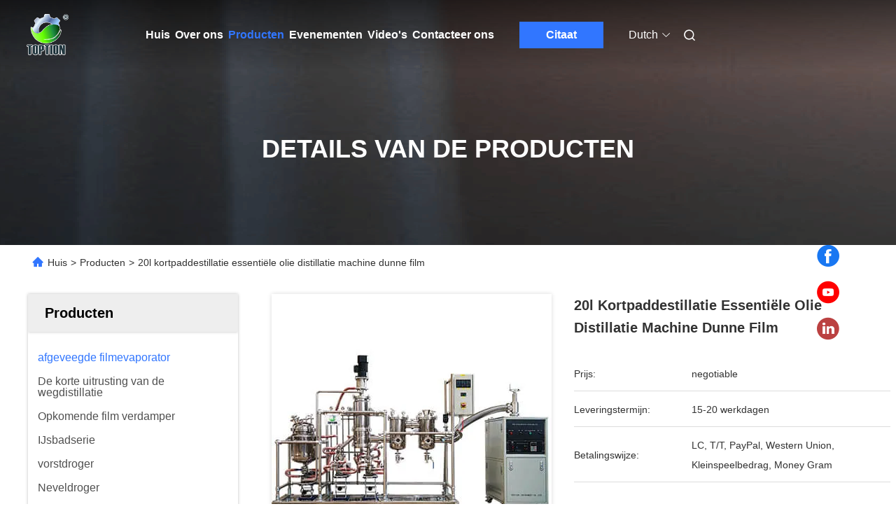

--- FILE ---
content_type: text/html
request_url: https://dutch.toption-china.com/sale-42538584-20l-short-path-distillation-essential-oil-distillation-machine-thin-film.html
body_size: 43383
content:

<!DOCTYPE html>
<html lang="nl">
<head>
	<meta charset="utf-8">
	<meta http-equiv="X-UA-Compatible" content="IE=edge">
	<meta name="viewport" content="width=device-width, initial-scale=1.0, maximum-scale=5.1">
    <title>20l kortpaddestillatie essentiële olie distillatie machine dunne film</title>
    <meta name="keywords" content="20 l kortdurende distillatie, 20l-destillatie-machine voor essentiële oliën, Etherische olie distillatie machine dunne film, afgeveegde filmevaporator" />
    <meta name="description" content="Hoge kwaliteit 20l kortpaddestillatie essentiële olie distillatie machine dunne film uit China, China's toonaangevende productmarkt 20 l kortdurende distillatie product, met strikte kwaliteitscontrole 20l-destillatie-machine voor essentiële oliën fabrieken, het produceren van hoge kwaliteit Etherische olie distillatie machine dunne film producten." />
     <link rel='preload'
					  href=/photo/toption-china/sitetpl/style/commonV2.css?ver=1715310198 as='style'><link type='text/css' rel='stylesheet'
					  href=/photo/toption-china/sitetpl/style/commonV2.css?ver=1715310198 media='all'><!-- Google tag (gtag.js) -->
<script async src="https://www.googletagmanager.com/gtag/js?id=G-YS23KXDKXW"></script>
<script>
  window.dataLayer = window.dataLayer || [];
  function gtag(){dataLayer.push(arguments);}
  gtag('js', new Date());

  gtag('config', 'G-YS23KXDKXW', {cookie_flags: "SameSite=None;Secure"});
</script>

 <!-- Google Tag Manager -->
<script>(function(w,d,s,l,i){w[l]=w[l]||[];w[l].push({'gtm.start':
new Date().getTime(),event:'gtm.js'});var f=d.getElementsByTagName(s)[0],
j=d.createElement(s),dl=l!='dataLayer'?'&l='+l:'';j.async=true;j.src=
'https://www.googletagmanager.com/gtm.js?id='+i+dl;f.parentNode.insertBefore(j,f);
})(window,document,'script','dataLayer','GTM-W6BFTNDP');</script>
<!-- End Google Tag Manager --><meta property="og:title" content="20l kortpaddestillatie essentiële olie distillatie machine dunne film" />
<meta property="og:description" content="Hoge kwaliteit 20l kortpaddestillatie essentiële olie distillatie machine dunne film uit China, China's toonaangevende productmarkt 20 l kortdurende distillatie product, met strikte kwaliteitscontrole 20l-destillatie-machine voor essentiële oliën fabrieken, het produceren van hoge kwaliteit Etherische olie distillatie machine dunne film producten." />
<meta property="og:type" content="product" />
<meta property="og:availability" content="instock" />
<meta property="og:site_name" content="TOPTION INSTRUMENT CO.,LTD" />
<meta property="og:url" content="https://dutch.toption-china.com/sale-42538584-20l-short-path-distillation-essential-oil-distillation-machine-thin-film.html" />
<meta property="og:image" content="https://dutch.toption-china.com/photo/ps166435115-20l_short_path_distillation_essential_oil_distillation_machine_thin_film.jpg" />
<link rel="canonical" href="https://dutch.toption-china.com/sale-42538584-20l-short-path-distillation-essential-oil-distillation-machine-thin-film.html" />
<link rel="alternate" href="https://m.dutch.toption-china.com/sale-42538584-20l-short-path-distillation-essential-oil-distillation-machine-thin-film.html" media="only screen and (max-width: 640px)" />
<link rel="stylesheet" type="text/css" href="/js/guidefirstcommon.css" />
<style type="text/css">
/*<![CDATA[*/
.consent__cookie {position: fixed;top: 0;left: 0;width: 100%;height: 0%;z-index: 100000;}.consent__cookie_bg {position: fixed;top: 0;left: 0;width: 100%;height: 100%;background: #000;opacity: .6;display: none }.consent__cookie_rel {position: fixed;bottom:0;left: 0;width: 100%;background: #fff;display: -webkit-box;display: -ms-flexbox;display: flex;flex-wrap: wrap;padding: 24px 80px;-webkit-box-sizing: border-box;box-sizing: border-box;-webkit-box-pack: justify;-ms-flex-pack: justify;justify-content: space-between;-webkit-transition: all ease-in-out .3s;transition: all ease-in-out .3s }.consent__close {position: absolute;top: 20px;right: 20px;cursor: pointer }.consent__close svg {fill: #777 }.consent__close:hover svg {fill: #000 }.consent__cookie_box {flex: 1;word-break: break-word;}.consent__warm {color: #777;font-size: 16px;margin-bottom: 12px;line-height: 19px }.consent__title {color: #333;font-size: 20px;font-weight: 600;margin-bottom: 12px;line-height: 23px }.consent__itxt {color: #333;font-size: 14px;margin-bottom: 12px;display: -webkit-box;display: -ms-flexbox;display: flex;-webkit-box-align: center;-ms-flex-align: center;align-items: center }.consent__itxt i {display: -webkit-inline-box;display: -ms-inline-flexbox;display: inline-flex;width: 28px;height: 28px;border-radius: 50%;background: #e0f9e9;margin-right: 8px;-webkit-box-align: center;-ms-flex-align: center;align-items: center;-webkit-box-pack: center;-ms-flex-pack: center;justify-content: center }.consent__itxt svg {fill: #3ca860 }.consent__txt {color: #a6a6a6;font-size: 14px;margin-bottom: 8px;line-height: 17px }.consent__btns {display: -webkit-box;display: -ms-flexbox;display: flex;-webkit-box-orient: vertical;-webkit-box-direction: normal;-ms-flex-direction: column;flex-direction: column;-webkit-box-pack: center;-ms-flex-pack: center;justify-content: center;flex-shrink: 0;}.consent__btn {width: 280px;height: 40px;line-height: 40px;text-align: center;background: #3ca860;color: #fff;border-radius: 4px;margin: 8px 0;-webkit-box-sizing: border-box;box-sizing: border-box;cursor: pointer }.consent__btn:hover {background: #00823b }.consent__btn.empty {color: #3ca860;border: 1px solid #3ca860;background: #fff }.consent__btn.empty:hover {background: #3ca860;color: #fff }.open .consent__cookie_bg {display: block }.open .consent__cookie_rel {bottom: 0 }@media (max-width: 760px) {.consent__btns {width: 100%;align-items: center;}.consent__cookie_rel {padding: 20px 24px }}.consent__cookie.open {display: block;}.consent__cookie {display: none;}
/*]]>*/
</style>
<style type="text/css">
/*<![CDATA[*/
@media only screen and (max-width:640px){.contact_now_dialog .content-wrap .desc{background-image:url(/images/cta_images/bg_s.png) !important}}.contact_now_dialog .content-wrap .content-wrap_header .cta-close{background-image:url(/images/cta_images/sprite.png) !important}.contact_now_dialog .content-wrap .desc{background-image:url(/images/cta_images/bg_l.png) !important}.contact_now_dialog .content-wrap .cta-btn i{background-image:url(/images/cta_images/sprite.png) !important}.contact_now_dialog .content-wrap .head-tip img{content:url(/images/cta_images/cta_contact_now.png) !important}.cusim{background-image:url(/images/imicon/im.svg) !important}.cuswa{background-image:url(/images/imicon/wa.png) !important}.cusall{background-image:url(/images/imicon/allchat.svg) !important}
/*]]>*/
</style>
<script type="text/javascript" src="/js/guidefirstcommon.js"></script>
<script type="text/javascript">
/*<![CDATA[*/
window.isvideotpl = 0;window.detailurl = '';
var colorUrl = '';var isShowGuide = 2;var showGuideColor = 0;

var cta_cid = 330057;var use_defaulProductInfo = 1;var cta_pid = 42538584;var test_company = 0;var webim_domain = '';var company_type = 17;var cta_equipment = 'pc'; var setcookie = 'setwebimCookie(117681,42538584,17)'; var whatsapplink = "https://wa.me/8618700913450?text=Hi%2C+I%27m+interested+in+20l+kortpaddestillatie+essenti%C3%ABle+olie+distillatie+machine+dunne+film."; function insertMeta(){var str = '<meta name="mobile-web-app-capable" content="yes" /><meta name="viewport" content="width=device-width, initial-scale=1.0" />';document.head.insertAdjacentHTML('beforeend',str);} var element = document.querySelector('a.footer_webim_a[href="/webim/webim_tab.html"]');if (element) {element.parentNode.removeChild(element);}

var colorUrl = '';
var aisearch = 0;
var selfUrl = '';
window.playerReportUrl='/vod/view_count/report';
var query_string = ["Products","Detail"];
var g_tp = '';
var customtplcolor = 99712;
var str_chat = 'chatten';
				var str_call_now = 'Bel nu.';
var str_chat_now = 'Ga nu praten.';
var str_contact1 = 'Vind de beste prijs';var str_chat_lang='dutch';var str_contact2 = 'Krijg de prijs';var str_contact2 = 'De beste prijs';var str_contact = 'contact';
window.predomainsub = "";
/*]]>*/
</script>
</head>
<body>
<img src="/logo.gif" style="display:none" alt="logo"/>
<a style="display: none!important;" title="TOPTION INSTRUMENT CO.,LTD" class="float-inquiry" href="/contactnow.html" onclick='setinquiryCookie("{\"showproduct\":1,\"pid\":\"42538584\",\"name\":\"20l kortpaddestillatie essenti\\u00eble olie distillatie machine dunne film\",\"source_url\":\"\\/sale-42538584-20l-short-path-distillation-essential-oil-distillation-machine-thin-film.html\",\"picurl\":\"\\/photo\\/pd166435115-20l_short_path_distillation_essential_oil_distillation_machine_thin_film.jpg\",\"propertyDetail\":[[\"Toepassing\",\"Concentratie\\/destillatie\"],[\"Filmsysteem\",\"Gewipt filmsysteem\"],[\"Verwarmingsmethode\",\"Elektrisch\\/Stoom\"],[\"Materiaal\",\"van roestvrij staal\"]],\"company_name\":null,\"picurl_c\":\"\\/photo\\/pc166435115-20l_short_path_distillation_essential_oil_distillation_machine_thin_film.jpg\",\"price\":\"negotiable\",\"username\":\"Alex\",\"viewTime\":\"laatst ingelogd : 4 uur 51 Minuten geleden\",\"subject\":\"Gelieve ons uw 20l kortpaddestillatie essenti\\u00eble olie distillatie machine dunne film\",\"countrycode\":\"\"}");'></a>
<script>
var originProductInfo = '';
var originProductInfo = {"showproduct":1,"pid":"42538584","name":"20l kortpaddestillatie essenti\u00eble olie distillatie machine dunne film","source_url":"\/sale-42538584-20l-short-path-distillation-essential-oil-distillation-machine-thin-film.html","picurl":"\/photo\/pd166435115-20l_short_path_distillation_essential_oil_distillation_machine_thin_film.jpg","propertyDetail":[["Toepassing","Concentratie\/destillatie"],["Filmsysteem","Gewipt filmsysteem"],["Verwarmingsmethode","Elektrisch\/Stoom"],["Materiaal","van roestvrij staal"]],"company_name":null,"picurl_c":"\/photo\/pc166435115-20l_short_path_distillation_essential_oil_distillation_machine_thin_film.jpg","price":"negotiable","username":"Alex","viewTime":"laatst ingelogd : 5 uur 51 Minuten geleden","subject":"Kunt u het aanbod 20l kortpaddestillatie essenti\u00eble olie distillatie machine dunne film voor ons","countrycode":""};
var save_url = "/contactsave.html";
var update_url = "/updateinquiry.html";
var productInfo = {};
var defaulProductInfo = {};
var myDate = new Date();
var curDate = myDate.getFullYear()+'-'+(parseInt(myDate.getMonth())+1)+'-'+myDate.getDate();
var message = '';
var default_pop = 1;
var leaveMessageDialog = document.getElementsByClassName('leave-message-dialog')[0]; // 获取弹层
var _$$ = function (dom) {
    return document.querySelectorAll(dom);
};
resInfo = originProductInfo;
defaulProductInfo.pid = resInfo['pid'];
defaulProductInfo.productName = resInfo['name'];
defaulProductInfo.productInfo = resInfo['propertyDetail'];
defaulProductInfo.productImg = resInfo['picurl_c'];
defaulProductInfo.subject = resInfo['subject'];
defaulProductInfo.productImgAlt = resInfo['name'];
var inquirypopup_tmp = 1;
var message = 'Lieve,'+'\r\n'+"Ik ben geïnteresseerd"+' '+trim(resInfo['name'])+", kun je me meer details sturen, zoals type, maat, MOQ, materiaal, etc."+'\r\n'+"Bedankt!"+'\r\n'+"Wachten op je antwoord.";
var message_1 = 'Lieve,'+'\r\n'+"Ik ben geïnteresseerd"+' '+trim(resInfo['name'])+", kun je me meer details sturen, zoals type, maat, MOQ, materiaal, etc."+'\r\n'+"Bedankt!"+'\r\n'+"Wachten op je antwoord.";
var message_2 = 'Hallo,'+'\r\n'+"ik ben op zoek naar"+' '+trim(resInfo['name'])+", stuur mij de prijs, specificatie en foto."+'\r\n'+"Uw snelle reactie wordt zeer op prijs gesteld."+'\r\n'+"Neem gerust contact met mij op voor meer informatie."+'\r\n'+"Heel erg bedankt.";
var message_3 = 'Hallo,'+'\r\n'+trim(resInfo['name'])+' '+"voldoet aan mijn verwachtingen."+'\r\n'+"Geef me de beste prijs en wat andere productinformatie."+'\r\n'+"Neem gerust contact met mij op via mijn mail."+'\r\n'+"Heel erg bedankt.";

var message_4 = 'Lieve,'+'\r\n'+"Wat is de FOB-prijs op uw"+' '+trim(resInfo['name'])+'?'+'\r\n'+"Wat is de dichtstbijzijnde poortnaam?"+'\r\n'+"Reageer me zo snel mogelijk, het is beter om meer informatie te delen."+'\r\n'+"Vriendelijke groeten!";
var message_5 = 'Hallo daar,'+'\r\n'+"Ik ben erg geïnteresseerd in jouw"+' '+trim(resInfo['name'])+'.'+'\r\n'+"Stuur mij alstublieft uw productdetails."+'\r\n'+"Ik kijk uit naar je snelle antwoord."+'\r\n'+"Neem gerust contact met mij op via mail."+'\r\n'+"Vriendelijke groeten!";

var message_6 = 'Lieve,'+'\r\n'+"Geef ons alstublieft informatie over uw"+' '+trim(resInfo['name'])+", zoals type, maat, materiaal en natuurlijk de beste prijs."+'\r\n'+"Ik kijk uit naar je snelle antwoord."+'\r\n'+"Dank u!";
var message_7 = 'Lieve,'+'\r\n'+"Kunt u leveren"+' '+trim(resInfo['name'])+" voor ons?"+'\r\n'+"Eerst willen we een prijslijst en enkele productdetails."+'\r\n'+"Ik hoop zo snel mogelijk antwoord te krijgen en kijk uit naar samenwerking."+'\r\n'+"Heel erg bedankt.";
var message_8 = 'Hoi,'+'\r\n'+"ik ben op zoek naar"+' '+trim(resInfo['name'])+", geef me alstublieft wat meer gedetailleerde productinformatie."+'\r\n'+"Ik kijk uit naar uw antwoord."+'\r\n'+"Dank u!";
var message_9 = 'Hallo,'+'\r\n'+"Uw"+' '+trim(resInfo['name'])+" voldoet zeer goed aan mijn eisen."+'\r\n'+"Stuur me alstublieft de prijs, specificatie en vergelijkbaar model."+'\r\n'+"Voel je vrij om met mij te chatten."+'\r\n'+"Bedankt!";
var message_10 = 'Lieve,'+'\r\n'+"Ik wil meer weten over de details en offerte van"+' '+trim(resInfo['name'])+'.'+'\r\n'+"Neem gerust contact met mij op."+'\r\n'+"Vriendelijke groeten!";

var r = getRandom(1,10);

defaulProductInfo.message = eval("message_"+r);

var mytAjax = {

    post: function(url, data, fn) {
        var xhr = new XMLHttpRequest();
        xhr.open("POST", url, true);
        xhr.setRequestHeader("Content-Type", "application/x-www-form-urlencoded;charset=UTF-8");
        xhr.setRequestHeader("X-Requested-With", "XMLHttpRequest");
        xhr.setRequestHeader('Content-Type','text/plain;charset=UTF-8');
        xhr.onreadystatechange = function() {
            if(xhr.readyState == 4 && (xhr.status == 200 || xhr.status == 304)) {
                fn.call(this, xhr.responseText);
            }
        };
        xhr.send(data);
    },

    postform: function(url, data, fn) {
        var xhr = new XMLHttpRequest();
        xhr.open("POST", url, true);
        xhr.setRequestHeader("X-Requested-With", "XMLHttpRequest");
        xhr.onreadystatechange = function() {
            if(xhr.readyState == 4 && (xhr.status == 200 || xhr.status == 304)) {
                fn.call(this, xhr.responseText);
            }
        };
        xhr.send(data);
    }
};
/*window.onload = function(){
    leaveMessageDialog = document.getElementsByClassName('leave-message-dialog')[0];
    if (window.localStorage.recordDialogStatus=='undefined' || (window.localStorage.recordDialogStatus!='undefined' && window.localStorage.recordDialogStatus != curDate)) {
        setTimeout(function(){
            if(parseInt(inquirypopup_tmp%10) == 1){
                creatDialog(defaulProductInfo, 1);
            }
        }, 6000);
    }
};*/
function trim(str)
{
    str = str.replace(/(^\s*)/g,"");
    return str.replace(/(\s*$)/g,"");
};
function getRandom(m,n){
    var num = Math.floor(Math.random()*(m - n) + n);
    return num;
};
function strBtn(param) {

    var starattextarea = document.getElementById("textareamessage").value.length;
    var email = document.getElementById("startEmail").value;

    var default_tip = document.querySelectorAll(".watermark_container").length;
    if (20 < starattextarea && starattextarea < 3000) {
        if(default_tip>0){
            document.getElementById("textareamessage1").parentNode.parentNode.nextElementSibling.style.display = "none";
        }else{
            document.getElementById("textareamessage1").parentNode.nextElementSibling.style.display = "none";
        }

    } else {
        if(default_tip>0){
            document.getElementById("textareamessage1").parentNode.parentNode.nextElementSibling.style.display = "block";
        }else{
            document.getElementById("textareamessage1").parentNode.nextElementSibling.style.display = "block";
        }

        return;
    }

    // var re = /^([a-zA-Z0-9_-])+@([a-zA-Z0-9_-])+\.([a-zA-Z0-9_-])+/i;/*邮箱不区分大小写*/
    var re = /^[a-zA-Z0-9][\w-]*(\.?[\w-]+)*@[a-zA-Z0-9-]+(\.[a-zA-Z0-9]+)+$/i;
    if (!re.test(email)) {
        document.getElementById("startEmail").nextElementSibling.style.display = "block";
        return;
    } else {
        document.getElementById("startEmail").nextElementSibling.style.display = "none";
    }

    var subject = document.getElementById("pop_subject").value;
    var pid = document.getElementById("pop_pid").value;
    var message = document.getElementById("textareamessage").value;
    var sender_email = document.getElementById("startEmail").value;
    var tel = '';
    if (document.getElementById("tel0") != undefined && document.getElementById("tel0") != '')
        tel = document.getElementById("tel0").value;
    var form_serialize = '&tel='+tel;

    form_serialize = form_serialize.replace(/\+/g, "%2B");
    mytAjax.post(save_url,"pid="+pid+"&subject="+subject+"&email="+sender_email+"&message="+(message)+form_serialize,function(res){
        var mes = JSON.parse(res);
        if(mes.status == 200){
            var iid = mes.iid;
            document.getElementById("pop_iid").value = iid;
            document.getElementById("pop_uuid").value = mes.uuid;

            if(typeof gtag_report_conversion === "function"){
                gtag_report_conversion();//执行统计js代码
            }
            if(typeof fbq === "function"){
                fbq('track','Purchase');//执行统计js代码
            }
        }
    });
    for (var index = 0; index < document.querySelectorAll(".dialog-content-pql").length; index++) {
        document.querySelectorAll(".dialog-content-pql")[index].style.display = "none";
    };
    $('#idphonepql').val(tel);
    document.getElementById("dialog-content-pql-id").style.display = "block";
    ;
};
function twoBtnOk(param) {

    var selectgender = document.getElementById("Mr").innerHTML;
    var iid = document.getElementById("pop_iid").value;
    var sendername = document.getElementById("idnamepql").value;
    var senderphone = document.getElementById("idphonepql").value;
    var sendercname = document.getElementById("idcompanypql").value;
    var uuid = document.getElementById("pop_uuid").value;
    var gender = 2;
    if(selectgender == 'Mr.') gender = 0;
    if(selectgender == 'Mrs.') gender = 1;
    var pid = document.getElementById("pop_pid").value;
    var form_serialize = '';

        form_serialize = form_serialize.replace(/\+/g, "%2B");

    mytAjax.post(update_url,"iid="+iid+"&gender="+gender+"&uuid="+uuid+"&name="+(sendername)+"&tel="+(senderphone)+"&company="+(sendercname)+form_serialize,function(res){});

    for (var index = 0; index < document.querySelectorAll(".dialog-content-pql").length; index++) {
        document.querySelectorAll(".dialog-content-pql")[index].style.display = "none";
    };
    document.getElementById("dialog-content-pql-ok").style.display = "block";

};
function toCheckMust(name) {
    $('#'+name+'error').hide();
}
function handClidk(param) {
    var starattextarea = document.getElementById("textareamessage1").value.length;
    var email = document.getElementById("startEmail1").value;
    var default_tip = document.querySelectorAll(".watermark_container").length;
    if (20 < starattextarea && starattextarea < 3000) {
        if(default_tip>0){
            document.getElementById("textareamessage1").parentNode.parentNode.nextElementSibling.style.display = "none";
        }else{
            document.getElementById("textareamessage1").parentNode.nextElementSibling.style.display = "none";
        }

    } else {
        if(default_tip>0){
            document.getElementById("textareamessage1").parentNode.parentNode.nextElementSibling.style.display = "block";
        }else{
            document.getElementById("textareamessage1").parentNode.nextElementSibling.style.display = "block";
        }

        return;
    }

    // var re = /^([a-zA-Z0-9_-])+@([a-zA-Z0-9_-])+\.([a-zA-Z0-9_-])+/i;
    var re = /^[a-zA-Z0-9][\w-]*(\.?[\w-]+)*@[a-zA-Z0-9-]+(\.[a-zA-Z0-9]+)+$/i;
    if (!re.test(email)) {
        document.getElementById("startEmail1").nextElementSibling.style.display = "block";
        return;
    } else {
        document.getElementById("startEmail1").nextElementSibling.style.display = "none";
    }

    var subject = document.getElementById("pop_subject").value;
    var pid = document.getElementById("pop_pid").value;
    var message = document.getElementById("textareamessage1").value;
    var sender_email = document.getElementById("startEmail1").value;
    var form_serialize = tel = '';
    if (document.getElementById("tel1") != undefined && document.getElementById("tel1") != '')
        tel = document.getElementById("tel1").value;
        mytAjax.post(save_url,"email="+sender_email+"&tel="+tel+"&pid="+pid+"&message="+message+"&subject="+subject+form_serialize,function(res){

        var mes = JSON.parse(res);
        if(mes.status == 200){
            var iid = mes.iid;
            document.getElementById("pop_iid").value = iid;
            document.getElementById("pop_uuid").value = mes.uuid;
            if(typeof gtag_report_conversion === "function"){
                gtag_report_conversion();//执行统计js代码
            }
        }

    });
    for (var index = 0; index < document.querySelectorAll(".dialog-content-pql").length; index++) {
        document.querySelectorAll(".dialog-content-pql")[index].style.display = "none";
    };
    $('#idphonepql').val(tel);
    document.getElementById("dialog-content-pql-id").style.display = "block";

};
window.addEventListener('load', function () {
    $('.checkbox-wrap label').each(function(){
        if($(this).find('input').prop('checked')){
            $(this).addClass('on')
        }else {
            $(this).removeClass('on')
        }
    })
    $(document).on('click', '.checkbox-wrap label' , function(ev){
        if (ev.target.tagName.toUpperCase() != 'INPUT') {
            $(this).toggleClass('on')
        }
    })
})

function hand_video(pdata) {
    data = JSON.parse(pdata);
    productInfo.productName = data.productName;
    productInfo.productInfo = data.productInfo;
    productInfo.productImg = data.productImg;
    productInfo.subject = data.subject;

    var message = 'Lieve,'+'\r\n'+"Ik ben geïnteresseerd"+' '+trim(data.productName)+", kun je me meer details sturen zoals type, maat, hoeveelheid, materiaal, etc."+'\r\n'+"Bedankt!"+'\r\n'+"Wachten op je antwoord.";

    var message = 'Lieve,'+'\r\n'+"Ik ben geïnteresseerd"+' '+trim(data.productName)+", kun je me meer details sturen, zoals type, maat, MOQ, materiaal, etc."+'\r\n'+"Bedankt!"+'\r\n'+"Wachten op je antwoord.";
    var message_1 = 'Lieve,'+'\r\n'+"Ik ben geïnteresseerd"+' '+trim(data.productName)+", kun je me meer details sturen, zoals type, maat, MOQ, materiaal, etc."+'\r\n'+"Bedankt!"+'\r\n'+"Wachten op je antwoord.";
    var message_2 = 'Hallo,'+'\r\n'+"ik ben op zoek naar"+' '+trim(data.productName)+", stuur mij de prijs, specificatie en foto."+'\r\n'+"Uw snelle reactie wordt zeer op prijs gesteld."+'\r\n'+"Neem gerust contact met mij op voor meer informatie."+'\r\n'+"Heel erg bedankt.";
    var message_3 = 'Hallo,'+'\r\n'+trim(data.productName)+' '+"voldoet aan mijn verwachtingen."+'\r\n'+"Geef me de beste prijs en wat andere productinformatie."+'\r\n'+"Neem gerust contact met mij op via mijn mail."+'\r\n'+"Heel erg bedankt.";

    var message_4 = 'Lieve,'+'\r\n'+"Wat is de FOB-prijs op uw"+' '+trim(data.productName)+'?'+'\r\n'+"Wat is de dichtstbijzijnde poortnaam?"+'\r\n'+"Reageer me zo snel mogelijk, het is beter om meer informatie te delen."+'\r\n'+"Vriendelijke groeten!";
    var message_5 = 'Hallo daar,'+'\r\n'+"Ik ben erg geïnteresseerd in jouw"+' '+trim(data.productName)+'.'+'\r\n'+"Stuur mij alstublieft uw productdetails."+'\r\n'+"Ik kijk uit naar je snelle antwoord."+'\r\n'+"Neem gerust contact met mij op via mail."+'\r\n'+"Vriendelijke groeten!";

    var message_6 = 'Lieve,'+'\r\n'+"Geef ons alstublieft informatie over uw"+' '+trim(data.productName)+", zoals type, maat, materiaal en natuurlijk de beste prijs."+'\r\n'+"Ik kijk uit naar je snelle antwoord."+'\r\n'+"Dank u!";
    var message_7 = 'Lieve,'+'\r\n'+"Kunt u leveren"+' '+trim(data.productName)+" voor ons?"+'\r\n'+"Eerst willen we een prijslijst en enkele productdetails."+'\r\n'+"Ik hoop zo snel mogelijk antwoord te krijgen en kijk uit naar samenwerking."+'\r\n'+"Heel erg bedankt.";
    var message_8 = 'Hoi,'+'\r\n'+"ik ben op zoek naar"+' '+trim(data.productName)+", geef me alstublieft wat meer gedetailleerde productinformatie."+'\r\n'+"Ik kijk uit naar uw antwoord."+'\r\n'+"Dank u!";
    var message_9 = 'Hallo,'+'\r\n'+"Uw"+' '+trim(data.productName)+" voldoet zeer goed aan mijn eisen."+'\r\n'+"Stuur me alstublieft de prijs, specificatie en vergelijkbaar model."+'\r\n'+"Voel je vrij om met mij te chatten."+'\r\n'+"Bedankt!";
    var message_10 = 'Lieve,'+'\r\n'+"Ik wil meer weten over de details en offerte van"+' '+trim(data.productName)+'.'+'\r\n'+"Neem gerust contact met mij op."+'\r\n'+"Vriendelijke groeten!";

    var r = getRandom(1,10);

    productInfo.message = eval("message_"+r);
    if(parseInt(inquirypopup_tmp/10) == 1){
        productInfo.message = "";
    }
    productInfo.pid = data.pid;
    creatDialog(productInfo, 2);
};

function handDialog(pdata) {
    data = JSON.parse(pdata);
    productInfo.productName = data.productName;
    productInfo.productInfo = data.productInfo;
    productInfo.productImg = data.productImg;
    productInfo.subject = data.subject;

    var message = 'Lieve,'+'\r\n'+"Ik ben geïnteresseerd"+' '+trim(data.productName)+", kun je me meer details sturen zoals type, maat, hoeveelheid, materiaal, etc."+'\r\n'+"Bedankt!"+'\r\n'+"Wachten op je antwoord.";

    var message = 'Lieve,'+'\r\n'+"Ik ben geïnteresseerd"+' '+trim(data.productName)+", kun je me meer details sturen, zoals type, maat, MOQ, materiaal, etc."+'\r\n'+"Bedankt!"+'\r\n'+"Wachten op je antwoord.";
    var message_1 = 'Lieve,'+'\r\n'+"Ik ben geïnteresseerd"+' '+trim(data.productName)+", kun je me meer details sturen, zoals type, maat, MOQ, materiaal, etc."+'\r\n'+"Bedankt!"+'\r\n'+"Wachten op je antwoord.";
    var message_2 = 'Hallo,'+'\r\n'+"ik ben op zoek naar"+' '+trim(data.productName)+", stuur mij de prijs, specificatie en foto."+'\r\n'+"Uw snelle reactie wordt zeer op prijs gesteld."+'\r\n'+"Neem gerust contact met mij op voor meer informatie."+'\r\n'+"Heel erg bedankt.";
    var message_3 = 'Hallo,'+'\r\n'+trim(data.productName)+' '+"voldoet aan mijn verwachtingen."+'\r\n'+"Geef me de beste prijs en wat andere productinformatie."+'\r\n'+"Neem gerust contact met mij op via mijn mail."+'\r\n'+"Heel erg bedankt.";

    var message_4 = 'Lieve,'+'\r\n'+"Wat is de FOB-prijs op uw"+' '+trim(data.productName)+'?'+'\r\n'+"Wat is de dichtstbijzijnde poortnaam?"+'\r\n'+"Reageer me zo snel mogelijk, het is beter om meer informatie te delen."+'\r\n'+"Vriendelijke groeten!";
    var message_5 = 'Hallo daar,'+'\r\n'+"Ik ben erg geïnteresseerd in jouw"+' '+trim(data.productName)+'.'+'\r\n'+"Stuur mij alstublieft uw productdetails."+'\r\n'+"Ik kijk uit naar je snelle antwoord."+'\r\n'+"Neem gerust contact met mij op via mail."+'\r\n'+"Vriendelijke groeten!";

    var message_6 = 'Lieve,'+'\r\n'+"Geef ons alstublieft informatie over uw"+' '+trim(data.productName)+", zoals type, maat, materiaal en natuurlijk de beste prijs."+'\r\n'+"Ik kijk uit naar je snelle antwoord."+'\r\n'+"Dank u!";
    var message_7 = 'Lieve,'+'\r\n'+"Kunt u leveren"+' '+trim(data.productName)+" voor ons?"+'\r\n'+"Eerst willen we een prijslijst en enkele productdetails."+'\r\n'+"Ik hoop zo snel mogelijk antwoord te krijgen en kijk uit naar samenwerking."+'\r\n'+"Heel erg bedankt.";
    var message_8 = 'Hoi,'+'\r\n'+"ik ben op zoek naar"+' '+trim(data.productName)+", geef me alstublieft wat meer gedetailleerde productinformatie."+'\r\n'+"Ik kijk uit naar uw antwoord."+'\r\n'+"Dank u!";
    var message_9 = 'Hallo,'+'\r\n'+"Uw"+' '+trim(data.productName)+" voldoet zeer goed aan mijn eisen."+'\r\n'+"Stuur me alstublieft de prijs, specificatie en vergelijkbaar model."+'\r\n'+"Voel je vrij om met mij te chatten."+'\r\n'+"Bedankt!";
    var message_10 = 'Lieve,'+'\r\n'+"Ik wil meer weten over de details en offerte van"+' '+trim(data.productName)+'.'+'\r\n'+"Neem gerust contact met mij op."+'\r\n'+"Vriendelijke groeten!";

    var r = getRandom(1,10);

    productInfo.message = eval("message_"+r);
    if(parseInt(inquirypopup_tmp/10) == 1){
        productInfo.message = "";
    }
    productInfo.pid = data.pid;
    creatDialog(productInfo, 2);
};

function closepql(param) {

    leaveMessageDialog.style.display = 'none';
};

function closepql2(param) {

    for (var index = 0; index < document.querySelectorAll(".dialog-content-pql").length; index++) {
        document.querySelectorAll(".dialog-content-pql")[index].style.display = "none";
    };
    document.getElementById("dialog-content-pql-ok").style.display = "block";
};

function decodeHtmlEntities(str) {
    var tempElement = document.createElement('div');
    tempElement.innerHTML = str;
    return tempElement.textContent || tempElement.innerText || '';
}

function initProduct(productInfo,type){

    productInfo.productName = decodeHtmlEntities(productInfo.productName);
    productInfo.message = decodeHtmlEntities(productInfo.message);

    leaveMessageDialog = document.getElementsByClassName('leave-message-dialog')[0];
    leaveMessageDialog.style.display = "block";
    if(type == 3){
        var popinquiryemail = document.getElementById("popinquiryemail").value;
        _$$("#startEmail1")[0].value = popinquiryemail;
    }else{
        _$$("#startEmail1")[0].value = "";
    }
    _$$("#startEmail")[0].value = "";
    _$$("#idnamepql")[0].value = "";
    _$$("#idphonepql")[0].value = "";
    _$$("#idcompanypql")[0].value = "";

    _$$("#pop_pid")[0].value = productInfo.pid;
    _$$("#pop_subject")[0].value = productInfo.subject;
    
    if(parseInt(inquirypopup_tmp/10) == 1){
        productInfo.message = "";
    }

    _$$("#textareamessage1")[0].value = productInfo.message;
    _$$("#textareamessage")[0].value = productInfo.message;

    _$$("#dialog-content-pql-id .titlep")[0].innerHTML = productInfo.productName;
    _$$("#dialog-content-pql-id img")[0].setAttribute("src", productInfo.productImg);
    _$$("#dialog-content-pql-id img")[0].setAttribute("alt", productInfo.productImgAlt);

    _$$("#dialog-content-pql-id-hand img")[0].setAttribute("src", productInfo.productImg);
    _$$("#dialog-content-pql-id-hand img")[0].setAttribute("alt", productInfo.productImgAlt);
    _$$("#dialog-content-pql-id-hand .titlep")[0].innerHTML = productInfo.productName;

    if (productInfo.productInfo.length > 0) {
        var ul2, ul;
        ul = document.createElement("ul");
        for (var index = 0; index < productInfo.productInfo.length; index++) {
            var el = productInfo.productInfo[index];
            var li = document.createElement("li");
            var span1 = document.createElement("span");
            span1.innerHTML = el[0] + ":";
            var span2 = document.createElement("span");
            span2.innerHTML = el[1];
            li.appendChild(span1);
            li.appendChild(span2);
            ul.appendChild(li);

        }
        ul2 = ul.cloneNode(true);
        if (type === 1) {
            _$$("#dialog-content-pql-id .left")[0].replaceChild(ul, _$$("#dialog-content-pql-id .left ul")[0]);
        } else {
            _$$("#dialog-content-pql-id-hand .left")[0].replaceChild(ul2, _$$("#dialog-content-pql-id-hand .left ul")[0]);
            _$$("#dialog-content-pql-id .left")[0].replaceChild(ul, _$$("#dialog-content-pql-id .left ul")[0]);
        }
    };
    for (var index = 0; index < _$$("#dialog-content-pql-id .right ul li").length; index++) {
        _$$("#dialog-content-pql-id .right ul li")[index].addEventListener("click", function (params) {
            _$$("#dialog-content-pql-id .right #Mr")[0].innerHTML = this.innerHTML
        }, false)

    };

};
function closeInquiryCreateDialog() {
    document.getElementById("xuanpan_dialog_box_pql").style.display = "none";
};
function showInquiryCreateDialog() {
    document.getElementById("xuanpan_dialog_box_pql").style.display = "block";
};
function submitPopInquiry(){
    var message = document.getElementById("inquiry_message").value;
    var email = document.getElementById("inquiry_email").value;
    var subject = defaulProductInfo.subject;
    var pid = defaulProductInfo.pid;
    if (email === undefined) {
        showInquiryCreateDialog();
        document.getElementById("inquiry_email").style.border = "1px solid red";
        return false;
    };
    if (message === undefined) {
        showInquiryCreateDialog();
        document.getElementById("inquiry_message").style.border = "1px solid red";
        return false;
    };
    if (email.search(/^\w+((-\w+)|(\.\w+))*\@[A-Za-z0-9]+((\.|-)[A-Za-z0-9]+)*\.[A-Za-z0-9]+$/) == -1) {
        document.getElementById("inquiry_email").style.border= "1px solid red";
        showInquiryCreateDialog();
        return false;
    } else {
        document.getElementById("inquiry_email").style.border= "";
    };
    if (message.length < 20 || message.length >3000) {
        showInquiryCreateDialog();
        document.getElementById("inquiry_message").style.border = "1px solid red";
        return false;
    } else {
        document.getElementById("inquiry_message").style.border = "";
    };
    var tel = '';
    if (document.getElementById("tel") != undefined && document.getElementById("tel") != '')
        tel = document.getElementById("tel").value;

    mytAjax.post(save_url,"pid="+pid+"&subject="+subject+"&email="+email+"&message="+(message)+'&tel='+tel,function(res){
        var mes = JSON.parse(res);
        if(mes.status == 200){
            var iid = mes.iid;
            document.getElementById("pop_iid").value = iid;
            document.getElementById("pop_uuid").value = mes.uuid;

        }
    });
    initProduct(defaulProductInfo);
    for (var index = 0; index < document.querySelectorAll(".dialog-content-pql").length; index++) {
        document.querySelectorAll(".dialog-content-pql")[index].style.display = "none";
    };
    $('#idphonepql').val(tel);
    document.getElementById("dialog-content-pql-id").style.display = "block";

};

//带附件上传
function submitPopInquiryfile(email_id,message_id,check_sort,name_id,phone_id,company_id,attachments){

    if(typeof(check_sort) == 'undefined'){
        check_sort = 0;
    }
    var message = document.getElementById(message_id).value;
    var email = document.getElementById(email_id).value;
    var attachments = document.getElementById(attachments).value;
    if(typeof(name_id) !== 'undefined' && name_id != ""){
        var name  = document.getElementById(name_id).value;
    }
    if(typeof(phone_id) !== 'undefined' && phone_id != ""){
        var phone = document.getElementById(phone_id).value;
    }
    if(typeof(company_id) !== 'undefined' && company_id != ""){
        var company = document.getElementById(company_id).value;
    }
    var subject = defaulProductInfo.subject;
    var pid = defaulProductInfo.pid;

    if(check_sort == 0){
        if (email === undefined) {
            showInquiryCreateDialog();
            document.getElementById(email_id).style.border = "1px solid red";
            return false;
        };
        if (message === undefined) {
            showInquiryCreateDialog();
            document.getElementById(message_id).style.border = "1px solid red";
            return false;
        };

        if (email.search(/^\w+((-\w+)|(\.\w+))*\@[A-Za-z0-9]+((\.|-)[A-Za-z0-9]+)*\.[A-Za-z0-9]+$/) == -1) {
            document.getElementById(email_id).style.border= "1px solid red";
            showInquiryCreateDialog();
            return false;
        } else {
            document.getElementById(email_id).style.border= "";
        };
        if (message.length < 20 || message.length >3000) {
            showInquiryCreateDialog();
            document.getElementById(message_id).style.border = "1px solid red";
            return false;
        } else {
            document.getElementById(message_id).style.border = "";
        };
    }else{

        if (message === undefined) {
            showInquiryCreateDialog();
            document.getElementById(message_id).style.border = "1px solid red";
            return false;
        };

        if (email === undefined) {
            showInquiryCreateDialog();
            document.getElementById(email_id).style.border = "1px solid red";
            return false;
        };

        if (message.length < 20 || message.length >3000) {
            showInquiryCreateDialog();
            document.getElementById(message_id).style.border = "1px solid red";
            return false;
        } else {
            document.getElementById(message_id).style.border = "";
        };

        if (email.search(/^\w+((-\w+)|(\.\w+))*\@[A-Za-z0-9]+((\.|-)[A-Za-z0-9]+)*\.[A-Za-z0-9]+$/) == -1) {
            document.getElementById(email_id).style.border= "1px solid red";
            showInquiryCreateDialog();
            return false;
        } else {
            document.getElementById(email_id).style.border= "";
        };

    };

    mytAjax.post(save_url,"pid="+pid+"&subject="+subject+"&email="+email+"&message="+message+"&company="+company+"&attachments="+attachments,function(res){
        var mes = JSON.parse(res);
        if(mes.status == 200){
            var iid = mes.iid;
            document.getElementById("pop_iid").value = iid;
            document.getElementById("pop_uuid").value = mes.uuid;

            if(typeof gtag_report_conversion === "function"){
                gtag_report_conversion();//执行统计js代码
            }
            if(typeof fbq === "function"){
                fbq('track','Purchase');//执行统计js代码
            }
        }
    });
    initProduct(defaulProductInfo);

    if(name !== undefined && name != ""){
        _$$("#idnamepql")[0].value = name;
    }

    if(phone !== undefined && phone != ""){
        _$$("#idphonepql")[0].value = phone;
    }

    if(company !== undefined && company != ""){
        _$$("#idcompanypql")[0].value = company;
    }

    for (var index = 0; index < document.querySelectorAll(".dialog-content-pql").length; index++) {
        document.querySelectorAll(".dialog-content-pql")[index].style.display = "none";
    };
    document.getElementById("dialog-content-pql-id").style.display = "block";

};
function submitPopInquiryByParam(email_id,message_id,check_sort,name_id,phone_id,company_id){

    if(typeof(check_sort) == 'undefined'){
        check_sort = 0;
    }

    var senderphone = '';
    var message = document.getElementById(message_id).value;
    var email = document.getElementById(email_id).value;
    if(typeof(name_id) !== 'undefined' && name_id != ""){
        var name  = document.getElementById(name_id).value;
    }
    if(typeof(phone_id) !== 'undefined' && phone_id != ""){
        var phone = document.getElementById(phone_id).value;
        senderphone = phone;
    }
    if(typeof(company_id) !== 'undefined' && company_id != ""){
        var company = document.getElementById(company_id).value;
    }
    var subject = defaulProductInfo.subject;
    var pid = defaulProductInfo.pid;

    if(check_sort == 0){
        if (email === undefined) {
            showInquiryCreateDialog();
            document.getElementById(email_id).style.border = "1px solid red";
            return false;
        };
        if (message === undefined) {
            showInquiryCreateDialog();
            document.getElementById(message_id).style.border = "1px solid red";
            return false;
        };

        if (email.search(/^\w+((-\w+)|(\.\w+))*\@[A-Za-z0-9]+((\.|-)[A-Za-z0-9]+)*\.[A-Za-z0-9]+$/) == -1) {
            document.getElementById(email_id).style.border= "1px solid red";
            showInquiryCreateDialog();
            return false;
        } else {
            document.getElementById(email_id).style.border= "";
        };
        if (message.length < 20 || message.length >3000) {
            showInquiryCreateDialog();
            document.getElementById(message_id).style.border = "1px solid red";
            return false;
        } else {
            document.getElementById(message_id).style.border = "";
        };
    }else{

        if (message === undefined) {
            showInquiryCreateDialog();
            document.getElementById(message_id).style.border = "1px solid red";
            return false;
        };

        if (email === undefined) {
            showInquiryCreateDialog();
            document.getElementById(email_id).style.border = "1px solid red";
            return false;
        };

        if (message.length < 20 || message.length >3000) {
            showInquiryCreateDialog();
            document.getElementById(message_id).style.border = "1px solid red";
            return false;
        } else {
            document.getElementById(message_id).style.border = "";
        };

        if (email.search(/^\w+((-\w+)|(\.\w+))*\@[A-Za-z0-9]+((\.|-)[A-Za-z0-9]+)*\.[A-Za-z0-9]+$/) == -1) {
            document.getElementById(email_id).style.border= "1px solid red";
            showInquiryCreateDialog();
            return false;
        } else {
            document.getElementById(email_id).style.border= "";
        };

    };

    var productsku = "";
    if($("#product_sku").length > 0){
        productsku = $("#product_sku").html();
    }

    mytAjax.post(save_url,"tel="+senderphone+"&pid="+pid+"&subject="+subject+"&email="+email+"&message="+message+"&messagesku="+encodeURI(productsku),function(res){
        var mes = JSON.parse(res);
        if(mes.status == 200){
            var iid = mes.iid;
            document.getElementById("pop_iid").value = iid;
            document.getElementById("pop_uuid").value = mes.uuid;

            if(typeof gtag_report_conversion === "function"){
                gtag_report_conversion();//执行统计js代码
            }
            if(typeof fbq === "function"){
                fbq('track','Purchase');//执行统计js代码
            }
        }
    });
    initProduct(defaulProductInfo);

    if(name !== undefined && name != ""){
        _$$("#idnamepql")[0].value = name;
    }

    if(phone !== undefined && phone != ""){
        _$$("#idphonepql")[0].value = phone;
    }

    if(company !== undefined && company != ""){
        _$$("#idcompanypql")[0].value = company;
    }

    for (var index = 0; index < document.querySelectorAll(".dialog-content-pql").length; index++) {
        document.querySelectorAll(".dialog-content-pql")[index].style.display = "none";

    };
    document.getElementById("dialog-content-pql-id").style.display = "block";

};

function creat_videoDialog(productInfo, type) {

    if(type == 1){
        if(default_pop != 1){
            return false;
        }
        window.localStorage.recordDialogStatus = curDate;
    }else{
        default_pop = 0;
    }
    initProduct(productInfo, type);
    if (type === 1) {
        // 自动弹出
        for (var index = 0; index < document.querySelectorAll(".dialog-content-pql").length; index++) {

            document.querySelectorAll(".dialog-content-pql")[index].style.display = "none";
        };
        document.getElementById("dialog-content-pql").style.display = "block";
    } else {
        // 手动弹出
        for (var index = 0; index < document.querySelectorAll(".dialog-content-pql").length; index++) {
            document.querySelectorAll(".dialog-content-pql")[index].style.display = "none";
        };
        document.getElementById("dialog-content-pql-id-hand").style.display = "block";
    }
}

function creatDialog(productInfo, type) {

    if(type == 1){
        if(default_pop != 1){
            return false;
        }
        window.localStorage.recordDialogStatus = curDate;
    }else{
        default_pop = 0;
    }
    initProduct(productInfo, type);
    if (type === 1) {
        // 自动弹出
        for (var index = 0; index < document.querySelectorAll(".dialog-content-pql").length; index++) {

            document.querySelectorAll(".dialog-content-pql")[index].style.display = "none";
        };
        document.getElementById("dialog-content-pql").style.display = "block";
    } else {
        // 手动弹出
        for (var index = 0; index < document.querySelectorAll(".dialog-content-pql").length; index++) {
            document.querySelectorAll(".dialog-content-pql")[index].style.display = "none";
        };
        document.getElementById("dialog-content-pql-id-hand").style.display = "block";
    }
}

//带邮箱信息打开询盘框 emailtype=1表示带入邮箱
function openDialog(emailtype){
    var type = 2;//不带入邮箱，手动弹出
    if(emailtype == 1){
        var popinquiryemail = document.getElementById("popinquiryemail").value;
        // var re = /^([a-zA-Z0-9_-])+@([a-zA-Z0-9_-])+\.([a-zA-Z0-9_-])+/i;
        var re = /^[a-zA-Z0-9][\w-]*(\.?[\w-]+)*@[a-zA-Z0-9-]+(\.[a-zA-Z0-9]+)+$/i;
        if (!re.test(popinquiryemail)) {
            //前端提示样式;
            showInquiryCreateDialog();
            document.getElementById("popinquiryemail").style.border = "1px solid red";
            return false;
        } else {
            //前端提示样式;
        }
        var type = 3;
    }
    creatDialog(defaulProductInfo,type);
}

//上传附件
function inquiryUploadFile(){
    var fileObj = document.querySelector("#fileId").files[0];
    //构建表单数据
    var formData = new FormData();
    var filesize = fileObj.size;
    if(filesize > 10485760 || filesize == 0) {
        document.getElementById("filetips").style.display = "block";
        return false;
    }else {
        document.getElementById("filetips").style.display = "none";
    }
    formData.append('popinquiryfile', fileObj);
    document.getElementById("quotefileform").reset();
    var save_url = "/inquiryuploadfile.html";
    mytAjax.postform(save_url,formData,function(res){
        var mes = JSON.parse(res);
        if(mes.status == 200){
            document.getElementById("uploader-file-info").innerHTML = document.getElementById("uploader-file-info").innerHTML + "<span class=op>"+mes.attfile.name+"<a class=delatt id=att"+mes.attfile.id+" onclick=delatt("+mes.attfile.id+");>Delete</a></span>";
            var nowattachs = document.getElementById("attachments").value;
            if( nowattachs !== ""){
                var attachs = JSON.parse(nowattachs);
                attachs[mes.attfile.id] = mes.attfile;
            }else{
                var attachs = {};
                attachs[mes.attfile.id] = mes.attfile;
            }
            document.getElementById("attachments").value = JSON.stringify(attachs);
        }
    });
}
//附件删除
function delatt(attid)
{
    var nowattachs = document.getElementById("attachments").value;
    if( nowattachs !== ""){
        var attachs = JSON.parse(nowattachs);
        if(attachs[attid] == ""){
            return false;
        }
        var formData = new FormData();
        var delfile = attachs[attid]['filename'];
        var save_url = "/inquirydelfile.html";
        if(delfile != "") {
            formData.append('delfile', delfile);
            mytAjax.postform(save_url, formData, function (res) {
                if(res !== "") {
                    var mes = JSON.parse(res);
                    if (mes.status == 200) {
                        delete attachs[attid];
                        document.getElementById("attachments").value = JSON.stringify(attachs);
                        var s = document.getElementById("att"+attid);
                        s.parentNode.remove();
                    }
                }
            });
        }
    }else{
        return false;
    }
}

</script>
<div class="leave-message-dialog" style="display: none">
<style>
    .leave-message-dialog .close:before, .leave-message-dialog .close:after{
        content:initial;
    }
</style>
<div class="dialog-content-pql" id="dialog-content-pql" style="display: none">
    <span class="close" onclick="closepql()"><img src="/images/close.png" alt="close"></span>
    <div class="title">
        <p class="firstp-pql">Laat een bericht achter</p>
        <p class="lastp-pql">We bellen je snel terug!</p>
    </div>
    <div class="form">
        <div class="textarea">
            <textarea style='font-family: robot;'  name="" id="textareamessage" cols="30" rows="10" style="margin-bottom:14px;width:100%"
                placeholder="Gelieve te gaan uw onderzoeksdetails in."></textarea>
        </div>
        <p class="error-pql"> <span class="icon-pql"><img src="/images/error.png" alt="TOPTION INSTRUMENT CO.,LTD"></span> Uw bericht moet tussen de 20-3.000 tekens bevatten!</p>
        <input id="startEmail" type="text" placeholder="Ga uw E-mail in" onkeydown="if(event.keyCode === 13){ strBtn();}">
        <p class="error-pql"><span class="icon-pql"><img src="/images/error.png" alt="TOPTION INSTRUMENT CO.,LTD"></span> Controleer uw e-mail! </p>
                <div class="operations">
            <div class='btn' id="submitStart" type="submit" onclick="strBtn()">VERZENDEN</div>
        </div>
            </div>
</div>
<div class="dialog-content-pql dialog-content-pql-id" id="dialog-content-pql-id" style="display:none">
        <span class="close" onclick="closepql2()"><svg t="1648434466530" class="icon" viewBox="0 0 1024 1024" version="1.1" xmlns="http://www.w3.org/2000/svg" p-id="2198" width="16" height="16"><path d="M576 512l277.333333 277.333333-64 64-277.333333-277.333333L234.666667 853.333333 170.666667 789.333333l277.333333-277.333333L170.666667 234.666667 234.666667 170.666667l277.333333 277.333333L789.333333 170.666667 853.333333 234.666667 576 512z" fill="#444444" p-id="2199"></path></svg></span>
    <div class="left">
        <div class="img"><img></div>
        <p class="titlep"></p>
        <ul> </ul>
    </div>
    <div class="right">
                <p class="title">Meer informatie zorgt voor een betere communicatie.</p>
                <div style="position: relative;">
            <div class="mr"> <span id="Mr">Dhr.</span>
                <ul>
                    <li>Dhr.</li>
                    <li>Mevrouw</li>
                </ul>
            </div>
            <input style="text-indent: 80px;" type="text" id="idnamepql" placeholder="Voer uw naam in">
        </div>
        <input type="text"  id="idphonepql"  placeholder="Telefoonnummer">
        <input type="text" id="idcompanypql"  placeholder="Bedrijf" onkeydown="if(event.keyCode === 13){ twoBtnOk();}">
                <div class="btn form_new" id="twoBtnOk" onclick="twoBtnOk()">OK</div>
    </div>
</div>

<div class="dialog-content-pql dialog-content-pql-ok" id="dialog-content-pql-ok" style="display:none">
        <span class="close" onclick="closepql()"><svg t="1648434466530" class="icon" viewBox="0 0 1024 1024" version="1.1" xmlns="http://www.w3.org/2000/svg" p-id="2198" width="16" height="16"><path d="M576 512l277.333333 277.333333-64 64-277.333333-277.333333L234.666667 853.333333 170.666667 789.333333l277.333333-277.333333L170.666667 234.666667 234.666667 170.666667l277.333333 277.333333L789.333333 170.666667 853.333333 234.666667 576 512z" fill="#444444" p-id="2199"></path></svg></span>
    <div class="duihaook"></div>
        <p class="title">Succesvol ingediend!</p>
        <p class="p1" style="text-align: center; font-size: 18px; margin-top: 14px;">We bellen je snel terug!</p>
    <div class="btn" onclick="closepql()" id="endOk" style="margin: 0 auto;margin-top: 50px;">OK</div>
</div>
<div class="dialog-content-pql dialog-content-pql-id dialog-content-pql-id-hand" id="dialog-content-pql-id-hand"
    style="display:none">
     <input type="hidden" name="pop_pid" id="pop_pid" value="0">
     <input type="hidden" name="pop_subject" id="pop_subject" value="">
     <input type="hidden" name="pop_iid" id="pop_iid" value="0">
     <input type="hidden" name="pop_uuid" id="pop_uuid" value="0">
        <span class="close" onclick="closepql()"><svg t="1648434466530" class="icon" viewBox="0 0 1024 1024" version="1.1" xmlns="http://www.w3.org/2000/svg" p-id="2198" width="16" height="16"><path d="M576 512l277.333333 277.333333-64 64-277.333333-277.333333L234.666667 853.333333 170.666667 789.333333l277.333333-277.333333L170.666667 234.666667 234.666667 170.666667l277.333333 277.333333L789.333333 170.666667 853.333333 234.666667 576 512z" fill="#444444" p-id="2199"></path></svg></span>
    <div class="left">
        <div class="img"><img></div>
        <p class="titlep"></p>
        <ul> </ul>
    </div>
    <div class="right" style="float:right">
                <div class="title">
            <p class="firstp-pql">Laat een bericht achter</p>
            <p class="lastp-pql">We bellen je snel terug!</p>
        </div>
                <div class="form">
            <div class="textarea">
                <textarea style='font-family: robot;' name="message" id="textareamessage1" cols="30" rows="10"
                    placeholder="Gelieve te gaan uw onderzoeksdetails in."></textarea>
            </div>
            <p class="error-pql"> <span class="icon-pql"><img src="/images/error.png" alt="TOPTION INSTRUMENT CO.,LTD"></span> Uw bericht moet tussen de 20-3.000 tekens bevatten!</p>

                            <input style="display:none" id="tel1" name="tel" type="text" oninput="value=value.replace(/[^0-9_+-]/g,'');" placeholder="Telefoonnummer">
                        <input id='startEmail1' name='email' data-type='1' type='text'
                   placeholder="Ga uw E-mail in"
                   onkeydown='if(event.keyCode === 13){ handClidk();}'>
            
            <p class='error-pql'><span class='icon-pql'>
                    <img src="/images/error.png" alt="TOPTION INSTRUMENT CO.,LTD"></span> Controleer uw e-mail!            </p>

            <div class="operations">
                <div class='btn' id="submitStart1" type="submit" onclick="handClidk()">VERZENDEN</div>
            </div>
        </div>
    </div>
</div>
</div>
<div id="xuanpan_dialog_box_pql" class="xuanpan_dialog_box_pql"
    style="display:none;background:rgba(0,0,0,.6);width:100%;height:100%;position: fixed;top:0;left:0;z-index: 999999;">
    <div class="box_pql"
      style="width:526px;height:206px;background:rgba(255,255,255,1);opacity:1;border-radius:4px;position: absolute;left: 50%;top: 50%;transform: translate(-50%,-50%);">
      <div onclick="closeInquiryCreateDialog()" class="close close_create_dialog"
        style="cursor: pointer;height:42px;width:40px;float:right;padding-top: 16px;"><span
          style="display: inline-block;width: 25px;height: 2px;background: rgb(114, 114, 114);transform: rotate(45deg); "><span
            style="display: block;width: 25px;height: 2px;background: rgb(114, 114, 114);transform: rotate(-90deg); "></span></span>
      </div>
      <div
        style="height: 72px; overflow: hidden; text-overflow: ellipsis; display:-webkit-box;-ebkit-line-clamp: 3;-ebkit-box-orient: vertical; margin-top: 58px; padding: 0 84px; font-size: 18px; color: rgba(51, 51, 51, 1); text-align: center; ">
        Laat uw correcte e-mail en gedetailleerde eisen achter (20-3000 tekens).</div>
      <div onclick="closeInquiryCreateDialog()" class="close_create_dialog"
        style="width: 139px; height: 36px; background: rgba(253, 119, 34, 1); border-radius: 4px; margin: 16px auto; color: rgba(255, 255, 255, 1); font-size: 18px; line-height: 36px; text-align: center;">
        OK</div>
    </div>
</div>
<style type="text/css">.vr-asidebox {position: fixed; bottom: 290px; left: 16px; width: 160px; height: 90px; background: #eee; overflow: hidden; border: 4px solid rgba(4, 120, 237, 0.24); box-shadow: 0px 8px 16px rgba(0, 0, 0, 0.08); border-radius: 8px; display: none; z-index: 1000; } .vr-small {position: fixed; bottom: 290px; left: 16px; width: 72px; height: 90px; background: url(/images/ctm_icon_vr.png) no-repeat center; background-size: 69.5px; overflow: hidden; display: none; cursor: pointer; z-index: 1000; display: block; text-decoration: none; } .vr-group {position: relative; } .vr-animate {width: 160px; height: 90px; background: #eee; position: relative; } .js-marquee {/*margin-right: 0!important;*/ } .vr-link {position: absolute; top: 0; left: 0; width: 100%; height: 100%; display: none; } .vr-mask {position: absolute; top: 0px; left: 0px; width: 100%; height: 100%; display: block; background: #000; opacity: 0.4; } .vr-jump {position: absolute; top: 0px; left: 0px; width: 100%; height: 100%; display: block; background: url(/images/ctm_icon_see.png) no-repeat center center; background-size: 34px; font-size: 0; } .vr-close {position: absolute; top: 50%; right: 0px; width: 16px; height: 20px; display: block; transform: translate(0, -50%); background: rgba(255, 255, 255, 0.6); border-radius: 4px 0px 0px 4px; cursor: pointer; } .vr-close i {position: absolute; top: 0px; left: 0px; width: 100%; height: 100%; display: block; background: url(/images/ctm_icon_left.png) no-repeat center center; background-size: 16px; } .vr-group:hover .vr-link {display: block; } .vr-logo {position: absolute; top: 4px; left: 4px; width: 50px; height: 14px; background: url(/images/ctm_icon_vrshow.png) no-repeat; background-size: 48px; }
</style>

<div data-head='head'>
<!-- 头部 -->
<div class="jjdq_99712">
    <!-- 导航栏 -->
        <nav class="nav fy">
                    <div class="ecer-main-w  ecer-flex  ecer-flex-align main">
                <div class="ecer-flex ecer-flex-align logo">
                    <a class="ecer-flex ecer-flex-justify ecer-flex-align" href="/"
                        title="Thuis">
                        <img class="lazyi" data-original="/logo.gif" src="/images/load_icon.gif"
                            alt="TOPTION INSTRUMENT CO.,LTD">
                    </a>
                </div>
                <div class="nav-list ecer-flex ecer-flex-align">
                    <!-- <pre>string(15) "products/detail"
</pre> -->
                                            <div class="nav1-list">
                                                        
                            
                            
                            
                            <ul id="nav">
                                <li class="level1">
                                    <!-- 一级homen -->
                                    <a class="level1-a   "
                                        href="/" title="Thuis">Huis</a>
                                </li>
                                <!-- aboutus -->
                                <li class="level1">
                                    <a class="level1-a "  href="/aboutus.html"
                                        title="Over ons">Over ons
                                        <ul>
                                            <!-- 二级 -->
                                             <!-- 公司介绍 -->
                                             <li class="level2">
                                                <a class="level2-a" href=" /aboutus.html"
                                                    title="Over ons">Bedrijfprofiel</a>
                                            </li>
                                             <!-- 证书 -->
                                             <li class="level2">
                                               <a class="level2-a" href="/factory.html" title="Fabrieksreis">Fabrieksreis</a>
                                            </li>
                                             <li class="level2">
                                                <a class="level2-a"  href="/quality.html" title="Kwaliteitscontrole">Kwaliteitscontrole</a>
                                           </li>
                                           
                                        </ul>
                                    </a>
                                </li>
                                <!--product  -->
                                <li class="level1">

                                    <a class="level1-a on"
                                        href="/products.html" title="Producten">
                                        Producten
                                        <ul>
                                            
                                                                                        <!-- 二级 -->
                                            <li class="level2">
                                                <a class="level2-a active2"
                                                    href=/supplier-4396925-wiped-film-evaporator title="kwaliteit afgeveegde filmevaporator fabriek"><span
                                                        class="main-a">afgeveegde filmevaporator</span>
                                                                                                    </a>
                                                                                            </li>
                                                                                        <!-- 二级 -->
                                            <li class="level2">
                                                <a class="level2-a "
                                                    href=/supplier-4396926-short-path-distillation-kit title="kwaliteit De korte uitrusting van de wegdistillatie fabriek"><span
                                                        class="main-a">De korte uitrusting van de wegdistillatie</span>
                                                                                                    </a>
                                                                                            </li>
                                                                                        <!-- 二级 -->
                                            <li class="level2">
                                                <a class="level2-a "
                                                    href=/supplier-4396927-rising-film-evaporator title="kwaliteit Opkomende film verdamper fabriek"><span
                                                        class="main-a">Opkomende film verdamper</span>
                                                                                                    </a>
                                                                                            </li>
                                                                                        <!-- 二级 -->
                                            <li class="level2">
                                                <a class="level2-a "
                                                    href=/supplier-4421882-ice-bath-series title="kwaliteit IJsbadserie fabriek"><span
                                                        class="main-a">IJsbadserie</span>
                                                                                                    </a>
                                                                                            </li>
                                                                                        <!-- 二级 -->
                                            <li class="level2">
                                                <a class="level2-a "
                                                    href=/supplier-4396937-freeze-dryer title="kwaliteit vorstdroger fabriek"><span
                                                        class="main-a">vorstdroger</span>
                                                                                                    </a>
                                                                                            </li>
                                                                                        <!-- 二级 -->
                                            <li class="level2">
                                                <a class="level2-a "
                                                    href=/supplier-4396936-spray-dryer title="kwaliteit Neveldroger fabriek"><span
                                                        class="main-a">Neveldroger</span>
                                                                                                    </a>
                                                                                            </li>
                                                                                        <!-- 二级 -->
                                            <li class="level2">
                                                <a class="level2-a "
                                                    href=/supplier-4396929-glass-stainless-steel-reactor title="kwaliteit Glas- en roestvrijstalen reactor fabriek"><span
                                                        class="main-a">Glas- en roestvrijstalen reactor</span>
                                                                                                    </a>
                                                                                            </li>
                                                                                        <!-- 二级 -->
                                            <li class="level2">
                                                <a class="level2-a "
                                                    href=/supplier-4396935-nutsche-filter title="kwaliteit Nutschefilter fabriek"><span
                                                        class="main-a">Nutschefilter</span>
                                                                                                    </a>
                                                                                            </li>
                                                                                        <!-- 二级 -->
                                            <li class="level2">
                                                <a class="level2-a "
                                                    href=/supplier-4396933-essential-oil-extractor title="kwaliteit etherische olietrekker fabriek"><span
                                                        class="main-a">etherische olietrekker</span>
                                                                                                    </a>
                                                                                            </li>
                                                                                        <!-- 二级 -->
                                            <li class="level2">
                                                <a class="level2-a "
                                                    href=/supplier-4396930-extraction-equipment title="kwaliteit Extractiemateriaal fabriek"><span
                                                        class="main-a">Extractiemateriaal</span>
                                                                                                    </a>
                                                                                            </li>
                                                                                        <!-- 二级 -->
                                            <li class="level2">
                                                <a class="level2-a "
                                                    href=/supplier-4396928-rotary-evaporator title="kwaliteit Roterende Evaporator fabriek"><span
                                                        class="main-a">Roterende Evaporator</span>
                                                                                                    </a>
                                                                                            </li>
                                                                                        <!-- 二级 -->
                                            <li class="level2">
                                                <a class="level2-a "
                                                    href=/supplier-4396934-vacuum-filtration-system title="kwaliteit Vacuümfiltratiesysteem fabriek"><span
                                                        class="main-a">Vacuümfiltratiesysteem</span>
                                                                                                    </a>
                                                                                            </li>
                                                                                        <!-- 二级 -->
                                            <li class="level2">
                                                <a class="level2-a "
                                                    href=/supplier-4396932-temperature-control-equipment title="kwaliteit Temperatuurregelapparatuur fabriek"><span
                                                        class="main-a">Temperatuurregelapparatuur</span>
                                                                                                    </a>
                                                                                            </li>
                                                                                        <!-- 二级 -->
                                            <li class="level2">
                                                <a class="level2-a "
                                                    href=/supplier-4396938-vacuum-drying-oven title="kwaliteit Vacuüm Droogoven fabriek"><span
                                                        class="main-a">Vacuüm Droogoven</span>
                                                                                                    </a>
                                                                                            </li>
                                                                                        <!-- 二级 -->
                                            <li class="level2">
                                                <a class="level2-a "
                                                    href=/supplier-4396939-general-laboratory-equipment title="kwaliteit Algemene laboratoriumapparatuur fabriek"><span
                                                        class="main-a">Algemene laboratoriumapparatuur</span>
                                                                                                    </a>
                                                                                            </li>
                                                                                        <!-- 二级 -->
                                            <li class="level2">
                                                <a class="level2-a "
                                                    href=/supplier-4432765-other-equipment title="kwaliteit Andere uitrusting fabriek"><span
                                                        class="main-a">Andere uitrusting</span>
                                                                                                    </a>
                                                                                            </li>
                                                                                    </ul>
                                    </a>

                                </li>
                                <!-- Solutions -->
                                <li class="level1">
                                    <a class="level1-a " href="/news.html" title="Nieuws">Evenementen</a>
                                    
                                     <ul>
                                            <!-- 二级 -->
                                             <!-- 公司介绍 -->
                                             <li class="level2">
                                                <a class="level2-a"  href="/news.html" title="Nieuws">Nieuws</a>
                                            </li>
                                             <!-- 证书 -->
                                             <li class="level2">
                                                <a class="level2-a"  href="/cases.html" title="Gevallen">Gevallen</a>
                                            </li>
                                           
                                        </ul>
                                </li>
                                <!-- vr -->
                                
                                  
                                                                  
                                                                  
                                                                  
                                                                  
                                                                  
                                                                  
                                                                                                 <!--video -->
                                <li class="level1 contact"><a class="level1-a" target="_blank" href="/video.html"
                                        title="Video's">Video's</a>
                                </li>
                                <li class="level1 contact"><a class="level1-a" href="/contactus.html" title="contact">Contacteer ons</a>
                                </li>
                            </ul>
                        </div>
                        <a href="/contactnow.html" title="Citaat" class="requestbtn"
                            target="_blank">Citaat</a>
                        <div class="img-link language-list ecer-flex ecer-flex-align">
                            <div class="switchlang ecer-flex ecer-flex-align">
                                <span class="text">Dutch</span>
                                <span class="icon feitian  ft-previouspage arrow">
                                </span>
                            </div>
                            <ul class="langu">
                                                                <li class="ecer-flex ecer-flex-align ecer-flex-justify english">
                                                                        <a href="https://www.toption-china.com/sale-42538584-20l-short-path-distillation-essential-oil-distillation-machine-thin-film.html" title="english">english</a>
                                                                    </li>
                                                                <li class="ecer-flex ecer-flex-align ecer-flex-justify français">
                                                                        <a href="https://french.toption-china.com/sale-42538584-20l-short-path-distillation-essential-oil-distillation-machine-thin-film.html" title="français">français</a>
                                                                    </li>
                                                                <li class="ecer-flex ecer-flex-align ecer-flex-justify Deutsch">
                                                                        <a href="https://german.toption-china.com/sale-42538584-20l-short-path-distillation-essential-oil-distillation-machine-thin-film.html" title="Deutsch">Deutsch</a>
                                                                    </li>
                                                                <li class="ecer-flex ecer-flex-align ecer-flex-justify Italiano">
                                                                        <a href="https://italian.toption-china.com/sale-42538584-20l-short-path-distillation-essential-oil-distillation-machine-thin-film.html" title="Italiano">Italiano</a>
                                                                    </li>
                                                                <li class="ecer-flex ecer-flex-align ecer-flex-justify Русский">
                                                                        <a href="https://russian.toption-china.com/sale-42538584-20l-short-path-distillation-essential-oil-distillation-machine-thin-film.html" title="Русский">Русский</a>
                                                                    </li>
                                                                <li class="ecer-flex ecer-flex-align ecer-flex-justify Español">
                                                                        <a href="https://spanish.toption-china.com/sale-42538584-20l-short-path-distillation-essential-oil-distillation-machine-thin-film.html" title="Español">Español</a>
                                                                    </li>
                                                                <li class="ecer-flex ecer-flex-align ecer-flex-justify português">
                                                                        <a href="https://portuguese.toption-china.com/sale-42538584-20l-short-path-distillation-essential-oil-distillation-machine-thin-film.html" title="português">português</a>
                                                                    </li>
                                                                <li class="ecer-flex ecer-flex-align ecer-flex-justify Nederlandse">
                                                                        <a href="https://dutch.toption-china.com/sale-42538584-20l-short-path-distillation-essential-oil-distillation-machine-thin-film.html" title="Nederlandse">Nederlandse</a>
                                                                    </li>
                                                                <li class="ecer-flex ecer-flex-align ecer-flex-justify ελληνικά">
                                                                        <a href="https://greek.toption-china.com/sale-42538584-20l-short-path-distillation-essential-oil-distillation-machine-thin-film.html" title="ελληνικά">ελληνικά</a>
                                                                    </li>
                                                                <li class="ecer-flex ecer-flex-align ecer-flex-justify 日本語">
                                                                        <a href="https://japanese.toption-china.com/sale-42538584-20l-short-path-distillation-essential-oil-distillation-machine-thin-film.html" title="日本語">日本語</a>
                                                                    </li>
                                                                <li class="ecer-flex ecer-flex-align ecer-flex-justify 한국">
                                                                        <a href="https://korean.toption-china.com/sale-42538584-20l-short-path-distillation-essential-oil-distillation-machine-thin-film.html" title="한국">한국</a>
                                                                    </li>
                                                                <li class="ecer-flex ecer-flex-align ecer-flex-justify العربية">
                                                                        <a href="https://arabic.toption-china.com/sale-42538584-20l-short-path-distillation-essential-oil-distillation-machine-thin-film.html" title="العربية">العربية</a>
                                                                    </li>
                                                                <li class="ecer-flex ecer-flex-align ecer-flex-justify हिन्दी">
                                                                        <a href="https://hindi.toption-china.com/sale-42538584-20l-short-path-distillation-essential-oil-distillation-machine-thin-film.html" title="हिन्दी">हिन्दी</a>
                                                                    </li>
                                                                <li class="ecer-flex ecer-flex-align ecer-flex-justify Türkçe">
                                                                        <a href="https://turkish.toption-china.com/sale-42538584-20l-short-path-distillation-essential-oil-distillation-machine-thin-film.html" title="Türkçe">Türkçe</a>
                                                                    </li>
                                                                <li class="ecer-flex ecer-flex-align ecer-flex-justify bahasa indonesia">
                                                                        <a href="https://indonesian.toption-china.com/sale-42538584-20l-short-path-distillation-essential-oil-distillation-machine-thin-film.html" title="bahasa indonesia">bahasa indonesia</a>
                                                                    </li>
                                                                <li class="ecer-flex ecer-flex-align ecer-flex-justify tiếng Việt">
                                                                        <a href="https://vietnamese.toption-china.com/sale-42538584-20l-short-path-distillation-essential-oil-distillation-machine-thin-film.html" title="tiếng Việt">tiếng Việt</a>
                                                                    </li>
                                                                <li class="ecer-flex ecer-flex-align ecer-flex-justify ไทย">
                                                                        <a href="https://thai.toption-china.com/sale-42538584-20l-short-path-distillation-essential-oil-distillation-machine-thin-film.html" title="ไทย">ไทย</a>
                                                                    </li>
                                                                <li class="ecer-flex ecer-flex-align ecer-flex-justify বাংলা">
                                                                        <a href="https://bengali.toption-china.com/sale-42538584-20l-short-path-distillation-essential-oil-distillation-machine-thin-film.html" title="বাংলা">বাংলা</a>
                                                                    </li>
                                                                <li class="ecer-flex ecer-flex-align ecer-flex-justify فارسی">
                                                                        <a href="https://persian.toption-china.com/sale-42538584-20l-short-path-distillation-essential-oil-distillation-machine-thin-film.html" title="فارسی">فارسی</a>
                                                                    </li>
                                                                <li class="ecer-flex ecer-flex-align ecer-flex-justify polski">
                                                                        <a href="https://polish.toption-china.com/sale-42538584-20l-short-path-distillation-essential-oil-distillation-machine-thin-film.html" title="polski">polski</a>
                                                                    </li>
                                                            </ul>
                        </div>
                        <div class="img-link showinput ecer-flex ecer-flex-align">
                            <i id="open_search_btn" class="feitian ft-search1"></i>
                                                            <form method="POST" type="showinput" onsubmit="return jsWidgetSearch(this,'');">
                                                                        <input type="text" name="keyword" placeholder="Zoeken...">
                                    <i class="feitian ft-search1 sousuo keyword"></i>
                                </form>
                               
                        </div>
                    </div>
                </div>
        </nav>
</div></div>
<div data-main='main'>


<div class="jjdq_cpxqy_99712" data-script="/js/swiper-bundle.min.js">
    <div class="news_qx_p_99708">
        <div class="p_header_top_bg image-part">
            <img src="/images/p_99712/页头 banner-3.png"  alt="producten" />
            <div class="p_top_title">DETAILS VAN DE PRODUCTEN</div>
        </div>
    </div>
    <div class="ecer-main-w crumbs_99708 ecer-flex">
        <span class="feitian ft-home"></span>
        <a href="/" title="Thuis">Huis</a>
        <span class="icon">&gt;</span>
        <a href="/products.html" title="Producten">Producten</a>
        <span class="icon">&gt;</span>
        <div>20l kortpaddestillatie essentiële olie distillatie machine dunne film</div>
    </div>
    <div class="ecer-main-w">
        <div class="product_detailmain_width chai_product_detailmain_lr">
            <!-- 左侧导航 -->
            <div class="p_left">
              <div class="p_l_title">Producten</div>
              <div class="p_ul_list">
                                                    <div class="p_list_item">
                      <div class="ecer-flex ecer-flex-align ecer-flex-space-between   on ">
                        <a href="/supplier-4396925-wiped-film-evaporator" title="Goede prijs. afgeveegde filmevaporator online"><h2 style="display:inline">afgeveegde filmevaporator</h2> </span></span></a>
                                                  
                      </div>
                                          </div>
                                                                        <div class="p_list_item">
                      <div class="ecer-flex ecer-flex-align ecer-flex-space-between  ">
                        <a href="/supplier-4396926-short-path-distillation-kit" title="Goede prijs. De korte uitrusting van de wegdistillatie online"><h2 style="display:inline">De korte uitrusting van de wegdistillatie</h2> </span></span></a>
                                                  
                      </div>
                                          </div>
                                                                        <div class="p_list_item">
                      <div class="ecer-flex ecer-flex-align ecer-flex-space-between  ">
                        <a href="/supplier-4396927-rising-film-evaporator" title="Goede prijs. Opkomende film verdamper online"><h2 style="display:inline">Opkomende film verdamper</h2> </span></span></a>
                                                  
                      </div>
                                          </div>
                                                                        <div class="p_list_item">
                      <div class="ecer-flex ecer-flex-align ecer-flex-space-between  ">
                        <a href="/supplier-4421882-ice-bath-series" title="Goede prijs. IJsbadserie online"><h2 style="display:inline">IJsbadserie</h2> </span></span></a>
                                                  
                      </div>
                                          </div>
                                                                        <div class="p_list_item">
                      <div class="ecer-flex ecer-flex-align ecer-flex-space-between  ">
                        <a href="/supplier-4396937-freeze-dryer" title="Goede prijs. vorstdroger online"><h2 style="display:inline">vorstdroger</h2> </span></span></a>
                                                  
                      </div>
                                          </div>
                                                                        <div class="p_list_item">
                      <div class="ecer-flex ecer-flex-align ecer-flex-space-between  ">
                        <a href="/supplier-4396936-spray-dryer" title="Goede prijs. Neveldroger online"><h2 style="display:inline">Neveldroger</h2> </span></span></a>
                                                  
                      </div>
                                          </div>
                                                                        <div class="p_list_item">
                      <div class="ecer-flex ecer-flex-align ecer-flex-space-between  ">
                        <a href="/supplier-4396929-glass-stainless-steel-reactor" title="Goede prijs. Glas- en roestvrijstalen reactor online"><h2 style="display:inline">Glas- en roestvrijstalen reactor</h2> </span></span></a>
                                                  
                      </div>
                                          </div>
                                                                        <div class="p_list_item">
                      <div class="ecer-flex ecer-flex-align ecer-flex-space-between  ">
                        <a href="/supplier-4396935-nutsche-filter" title="Goede prijs. Nutschefilter online"><h2 style="display:inline">Nutschefilter</h2> </span></span></a>
                                                  
                      </div>
                                          </div>
                                                                        <div class="p_list_item">
                      <div class="ecer-flex ecer-flex-align ecer-flex-space-between  ">
                        <a href="/supplier-4396933-essential-oil-extractor" title="Goede prijs. etherische olietrekker online"><h2 style="display:inline">etherische olietrekker</h2> </span></span></a>
                                                  
                      </div>
                                          </div>
                                                                        <div class="p_list_item">
                      <div class="ecer-flex ecer-flex-align ecer-flex-space-between  ">
                        <a href="/supplier-4396930-extraction-equipment" title="Goede prijs. Extractiemateriaal online"><h2 style="display:inline">Extractiemateriaal</h2> </span></span></a>
                                                  
                      </div>
                                          </div>
                                                                        <div class="p_list_item">
                      <div class="ecer-flex ecer-flex-align ecer-flex-space-between  ">
                        <a href="/supplier-4396928-rotary-evaporator" title="Goede prijs. Roterende Evaporator online"><h2 style="display:inline">Roterende Evaporator</h2> </span></span></a>
                                                  
                      </div>
                                          </div>
                                                                        <div class="p_list_item">
                      <div class="ecer-flex ecer-flex-align ecer-flex-space-between  ">
                        <a href="/supplier-4396934-vacuum-filtration-system" title="Goede prijs. Vacuümfiltratiesysteem online"><h2 style="display:inline">Vacuümfiltratiesysteem</h2> </span></span></a>
                                                  
                      </div>
                                          </div>
                                                                        <div class="p_list_item">
                      <div class="ecer-flex ecer-flex-align ecer-flex-space-between  ">
                        <a href="/supplier-4396932-temperature-control-equipment" title="Goede prijs. Temperatuurregelapparatuur online"><h2 style="display:inline">Temperatuurregelapparatuur</h2> </span></span></a>
                                                  
                      </div>
                                          </div>
                                                                        <div class="p_list_item">
                      <div class="ecer-flex ecer-flex-align ecer-flex-space-between  ">
                        <a href="/supplier-4396938-vacuum-drying-oven" title="Goede prijs. Vacuüm Droogoven online"><h2 style="display:inline">Vacuüm Droogoven</h2> </span></span></a>
                                                  
                      </div>
                                          </div>
                                                                        <div class="p_list_item">
                      <div class="ecer-flex ecer-flex-align ecer-flex-space-between  ">
                        <a href="/supplier-4396939-general-laboratory-equipment" title="Goede prijs. Algemene laboratoriumapparatuur online"><h2 style="display:inline">Algemene laboratoriumapparatuur</h2> </span></span></a>
                                                  
                      </div>
                                          </div>
                                                                        <div class="p_list_item">
                      <div class="ecer-flex ecer-flex-align ecer-flex-space-between  ">
                        <a href="/supplier-4432765-other-equipment" title="Goede prijs. Andere uitrusting online"><h2 style="display:inline">Andere uitrusting</h2> </span></span></a>
                                                  
                      </div>
                                          </div>
                                                  </div>
      
              <div class="p_l_title con_us">Contacteer ons</div>
      
              <div class="p_c_lianxi">
                  
                
                                                            
              
                <div class="icons ecer-flex ecer-flex-wrap">
                 
                                   
                
                                                                                                                
              </div>
                <div class="p_c_btn" onclick='creatDialog(defaulProductInfo, 2)'><span>Contact nu</span></div>
              </div>
            </div>
            <!-- 右侧内容 -->
            <div class="right_main">
                <div class="cont">
                    <div class="cont_m">
                        <table width="100%" class="cont_m_table">
                            <tbody>
                                <tr>
                                    <td style="vertical-align: middle; text-align: center">
                                                                                                                            <a id="largeimg" class="svg image-all " target="_blank"
                                                style="display: block" title="20l kortpaddestillatie essentiële olie distillatie machine dunne film"
                                                href="/photo/pt166435115-20l_short_path_distillation_essential_oil_distillation_machine_thin_film.jpg">
                                                                                                <img id="product_Img_wrap" rel="/photo/pt166435115-20l_short_path_distillation_essential_oil_distillation_machine_thin_film.jpg"
                                                    class="lazyi" src="/images/nophoto.gif"
                                                    data-original="/photo/pt166435115-20l_short_path_distillation_essential_oil_distillation_machine_thin_film.jpg" alt="20l kortpaddestillatie essentiële olie distillatie machine dunne film"
                                                    />
                                            </a>
                                    </td>
                                </tr>
                            </tbody>
                        </table>
                        <div class="s_pt_box">
                            <div id="slide_pic_wrap">
                                <div class="Previous_box">
                                    <div id="prev" class="gray">
                                        <i class="icon feitian ft-previouspage"></i>
                                    </div>
                                </div>
                                <ul class="pic-list">
                                                                                                            <li class="li clickli image-all active"
                                        data-bigimage="/photo/pt166435115-20l_short_path_distillation_essential_oil_distillation_machine_thin_film.jpg" data-image="/photo/pt166435115-20l_short_path_distillation_essential_oil_distillation_machine_thin_film.jpg">
                                        <div class="item">
                                            <img class="lazyi" data-original="/photo/pt166435115-20l_short_path_distillation_essential_oil_distillation_machine_thin_film.jpg"
                                                src="/images/load_icon.gif" alt="Naam" />
                                        </div>
                                    </li>
                                                                    </ul>
                                <div class="next_box">
                                    <div id="next" class="gray">
                                        <i class="icon feitian ft-nextpage"></i>
                                    </div>
                                </div>
                            </div>
                        </div>
                    </div>
                    <div class="cont_r">
                      
                        <h1 class="title">20l kortpaddestillatie essentiële olie distillatie machine dunne film</h1>
                                                <div class="tables_wrap">
                          <table class="tables data" width="100%">
                            <tbody>
                                                                  <tr>
                                                                            <td class="p_name">Prijs:</td>
                                                                          <td class="p_attribute">negotiable</td>
                                  </tr>
                                                                  <tr>
                                                                            <td class="p_name">Leveringstermijn:</td>
                                                                          <td class="p_attribute">15-20 werkdagen</td>
                                  </tr>
                                                                  <tr>
                                                                            <td class="p_name">Betalingswijze:</td>
                                                                          <td class="p_attribute">LC, T/T, PayPal, Western Union, Kleinspeelbedrag, Money Gram</td>
                                  </tr>
                                                             
                            </tbody>
                          </table>
                        </div>
                                                <div class="buttonWrap">
                            
                            <button type="submit" class="button buttonClass1 icon-button"
                                onclick='setinquiryCookie("{\"pid\":\"42538584\",\"productName\":\"20l kortpaddestillatie essenti\\u00eble olie distillatie machine dunne film\",\"productInfo\":[[\"Toepassing\",\"Concentratie\\/destillatie\"],[\"Filmsysteem\",\"Gewipt filmsysteem\"],[\"Verwarmingsmethode\",\"Elektrisch\\/Stoom\"],[\"Materiaal\",\"van roestvrij staal\"]],\"subject\":\"Hoe dank voor uw 20l kortpaddestillatie essenti\\u00eble olie distillatie machine dunne film\",\"productImg\":\"\\/photo\\/pc166435115-20l_short_path_distillation_essential_oil_distillation_machine_thin_film.jpg\"}")'>
                                <span>
                                    <span onclick='handDialog("{\"pid\":\"42538584\",\"productName\":\"20l kortpaddestillatie essenti\\u00eble olie distillatie machine dunne film\",\"productInfo\":[[\"Toepassing\",\"Concentratie\\/destillatie\"],[\"Filmsysteem\",\"Gewipt filmsysteem\"],[\"Verwarmingsmethode\",\"Elektrisch\\/Stoom\"],[\"Materiaal\",\"van roestvrij staal\"]],\"subject\":\"Hoe dank voor uw 20l kortpaddestillatie essenti\\u00eble olie distillatie machine dunne film\",\"productImg\":\"\\/photo\\/pc166435115-20l_short_path_distillation_essential_oil_distillation_machine_thin_film.jpg\"}")'>Vind de beste prijs</span>
                               
                                </span>
                            </button>
                            
                            <button type="submit" class="button buttonClass2 icon-button"
                                onclick='handDialog("{\"pid\":\"42538584\",\"productName\":\"20l kortpaddestillatie essenti\\u00eble olie distillatie machine dunne film\",\"productInfo\":[[\"Toepassing\",\"Concentratie\\/destillatie\"],[\"Filmsysteem\",\"Gewipt filmsysteem\"],[\"Verwarmingsmethode\",\"Elektrisch\\/Stoom\"],[\"Materiaal\",\"van roestvrij staal\"]],\"subject\":\"Stuur mij een offerte voor uw 20l kortpaddestillatie essenti\\u00eble olie distillatie machine dunne film\",\"productImg\":\"\\/photo\\/pc166435115-20l_short_path_distillation_essential_oil_distillation_machine_thin_film.jpg\"}");'>
                                <span>
                                    Contacteer ons
                                  
                                </span>
                            </button>
                        </div>
                    </div>
                    <div class="clearfix"></div>
                </div>
                <div class="m_dian">
                  <div class="m_df" >
                    <a class="item" href="#sention1">
                      Detailinformatie
                    </a>
                  </div>
                  <div class="m_dt">
                    <a class="item" href="#sention2">
                      Productbeschrijving
                    </a>
                  </div>
                </div>
                <section id="sention1">
                  <div class="title">Detailinformatie</div>
                    <!-- 内容 -->
                    <div class="details_list_wrap">
                      <!-- <pre>array(2) {
  [0]=>
  array(9) {
    ["id"]=>
    string(9) "950704657"
    ["pid"]=>
    string(8) "42538584"
    ["name"]=>
    string(19) "Plaats van herkomst"
    ["value"]=>
    string(5) "China"
    ["type"]=>
    string(1) "0"
    ["tvalue"]=>
    string(5) "China"
    ["tname"]=>
    string(20) "Plaats van oorsprong"
    ["enname"]=>
    string(15) "Place of Origin"
    ["envalue"]=>
    string(5) "China"
  }
  [1]=>
  array(9) {
    ["id"]=>
    string(9) "950704658"
    ["pid"]=>
    string(8) "42538584"
    ["name"]=>
    string(8) "Merknaam"
    ["value"]=>
    string(7) "TOPTION"
    ["type"]=>
    string(1) "0"
    ["tvalue"]=>
    NULL
    ["tname"]=>
    NULL
    ["enname"]=>
    string(10) "Brand Name"
    ["envalue"]=>
    string(7) "TOPTION"
  }
}
</pre> -->
                                            <div class="item">
                        <div class="itemTitle">Plaats van herkomst</div>
                        <div class="itemValue">China</div>
                      </div>
                                            <div class="item">
                        <div class="itemTitle">Merknaam</div>
                        <div class="itemValue">TOPTION</div>
                      </div>
                                                                                                                                                              <div class="item">
                         <div class="itemTitle">Toepassing:</div>
                         <div class="itemValue">Concentratie/destillatie</div>
                       </div>
                                                                                                                   <div class="item">
                         <div class="itemTitle">Filmsysteem:</div>
                         <div class="itemValue">Gewipt filmsysteem</div>
                       </div>
                                                                                                                   <div class="item">
                         <div class="itemTitle">Verwarmingsmethode:</div>
                         <div class="itemValue">Elektrisch/Stoom</div>
                       </div>
                                                                                                                   <div class="item">
                         <div class="itemTitle">Materiaal:</div>
                         <div class="itemValue">van roestvrij staal</div>
                       </div>
                                                                                                                   <div class="item">
                         <div class="itemTitle">Scheidingsefficiency:</div>
                         <div class="itemValue">99%</div>
                       </div>
                                                                                                                   <div class="item">
                         <div class="itemTitle">Type:</div>
                         <div class="itemValue">Moleculair Distillatiemateriaal</div>
                       </div>
                                                                                                                   <div class="item">
                         <div class="itemTitle">Spanning:</div>
                         <div class="itemValue">220V -60hz</div>
                       </div>
                                                                                                                                          <div class="item 0  3 ">
                         <div class="itemTitle">Prijs:</div>
                         <div class="itemValue ">negotiable</div>
                       </div>
                                              <div class="item 0  3 ">
                         <div class="itemTitle">Levertijd:</div>
                         <div class="itemValue ">15-20 werkdagen</div>
                       </div>
                                              <div class="item 0  3 even1">
                         <div class="itemTitle">Betalingscondities:</div>
                         <div class="itemValue ">LC, T/T, PayPal, Western Union, Kleinspeelbedrag, Money Gram</div>
                       </div>
                                            </div>
                                                                                                                                                                                                                                                                                                                                                                     <div class="item i-line high3">
                       <div class="itemTitle">Markeren:</div>
                       <div class="itemValue"><h2 style='display: inline-block;font-weight: bold;font-size: 14px;'>20 l kortdurende distillatie</h2>, <h2 style='display: inline-block;font-weight: bold;font-size: 14px;'>20l-destillatie-machine voor essentiële oliën</h2>, <h2 style='display: inline-block;font-weight: bold;font-size: 14px;'>Etherische olie distillatie machine dunne film</h2></div>
                     </div>
                                         <!-- 内容 -->
                </section>
                <section id="sention2">
                  <div class="title">Productbeschrijving</div>
                  <div class="remark"><div style="font-family: ms sans serif,geneva,sans-serif;">
<ul class="nav_info">
<li class="nav_info_list active">
<ul class="move-ul">
<li style="font-size: 0;">
<div class="imageContainer ne" style="width:100%;display: inline-block; padding:10px; font-size:14px;vertical-align: top;">
<h2 style="color: rgb(0, 0, 0); margin-top: 0em; margin-bottom: 0.6em; font-family: Verdana, Geneva, sans-serif; font-weight: 400; line-height: 1.4; font-size: 18px;"><span style="color: rgb(0, 0, 255);">20l essentiële olie distillatie machine dunne film korte weg</span></h2>
<p style="margin-bottom: 20px; color: rgb(110, 110, 110); font-family: Arial, Helvetica, sans-serif; font-size: 16px;"><span style="color: rgb(0, 0, 255);"><span style="font-weight: 700;"><span style="transition-property: color, background-color, border-color; transition-duration: 0.2s; transition-timing-function: linear;">Proces van moleculaire distillatie</span></span> </span>heeft de voordelen van het vermijden van het toxiciteitsprobleem dat zich voordoet bij technieken waarbij oplosmiddelen als scheidsmiddel worden gebruikt, en ook van het minimaliseren van verliezen door thermische ontbinding.en kan worden gebruikt in een continu voederproces om distillaat te oogsten zonder vacuüm te moeten breken.</p>
<div class="gallery galleryid-1932 gallery-columns-1 gallery-size-full" id="gallery-1" style="margin: auto; max-width: 1400px; color: rgb(110, 110, 110); font-family: Arial, Helvetica, sans-serif; font-size: 16px;">
<dl class="gallery-item" style="float: left; margin-top: 10px; text-align: center; width: 752px;">
<dt class="gallery-icon landscape"><img alt="20l kortpaddestillatie essenti&euml;le olie distillatie machine dunne film 0" class="attachment-full size-full lazyloaded lazyi" src="/images/load_icon.gif" style="border-width: 2px; border-style: solid; border-color: rgb(255, 255, 255); vertical-align: top; max-width: 100%; height: auto;" data-original="/photo/toption-china/editor/20240110142056_25356.jpg"></dt>
</dl>
</div>
<p style="margin-bottom: 20px; color: rgb(110, 110, 110); font-family: Arial, Helvetica, sans-serif; font-size: 16px;">Dus...<span style="color: rgb(0, 0, 255);"><span style="font-weight: 700;"><span style="transition-property: color, background-color, border-color; transition-duration: 0.2s; transition-timing-function: linear;">TOPTION moleculaire distillatie-installatie</span></span></span>wordt op industriële schaal veel gebruikt voor de zuivering van oliën, de verrijking van borageolie met γ-linoleenzuur (GLA) en ook voor het terugwinnen van tocoferolen uit deodorantdestillaat van soja-olie (DDSO).</p>
<div class="gallery galleryid-1932 gallery-columns-1 gallery-size-full" id="gallery-2" style="margin: auto; max-width: 1400px; color: rgb(110, 110, 110); font-family: Arial, Helvetica, sans-serif; font-size: 16px;">
<dl class="gallery-item" style="float: left; margin-top: 10px; text-align: center; width: 752px;">
<dt class="gallery-icon landscape"><img alt="20l kortpaddestillatie essenti&euml;le olie distillatie machine dunne film 1" class="attachment-full size-full lazyloaded lazyi" src="/images/load_icon.gif" style="border-width: 2px; border-style: solid; border-color: rgb(255, 255, 255); vertical-align: top; max-width: 100%; height: auto;" data-original="/photo/toption-china/editor/20240110145447_49788.jpg"></dt>
</dl>
		 

		<dl class="gallery-item" style="float: left; margin-top: 10px; text-align: center; width: 752px;">
<dt class="gallery-icon landscape"><img alt="20l kortpaddestillatie essenti&euml;le olie distillatie machine dunne film 2" class="attachment-full size-full lazyloaded lazyi" src="/images/load_icon.gif" style="border-width: 2px; border-style: solid; border-color: rgb(255, 255, 255); vertical-align: top; max-width: 100%; height: auto;" data-original="/photo/toption-china/editor/20240110145447_18857.jpg"></dt>
</dl>
</div>
<p style="margin-bottom: 20px; color: rgb(110, 110, 110); font-family: Arial, Helvetica, sans-serif; font-size: 16px;"><span style="font-weight: 700;"><span style="color: rgb(0, 0, 255);">1. Technische parameters van TOPTION dit stel olie distillatie apparaten</span></span></p>
<div class="table-container" style="width: 752px; overflow-y: auto; margin: 0px 0px 1em; color: rgb(110, 110, 110); font-family: Arial, Helvetica, sans-serif; font-size: 16px;">
<table style="max-width: 100%;">
<tbody>
<tr class="firstRow">
<td style="border: 1px solid windowtext; padding-right: 7px; padding-left: 7px; background: rgb(217, 217, 217); word-break: break-all;" width="387">
<p style="margin-bottom: 20px; line-height: 24px;"><span style="line-height: 24px; font-family: Arial, sans-serif;">Type moleculaire distillatie</span></p>
</td>
<td style="border-top: 1px solid windowtext; border-right: 1px solid windowtext; border-bottom: 1px solid windowtext; border-left: none; border-image: initial; padding-right: 7px; padding-left: 7px; background: rgb(217, 217, 217); word-break: break-all;" width="331">
<p style="margin-bottom: 20px; line-height: 24px;"><span style="line-height: 24px; font-family: Arial, sans-serif;">MDS-30AE moleculaire distillatie van etherische oliën</span></p>
</td>
</tr>
<tr>
<td style="border-top: none; border-right: 1px solid windowtext; border-bottom: 1px solid windowtext; border-left: 1px solid windowtext; border-image: initial; padding-right: 7px; padding-left: 7px; word-break: break-all;" width="387">
<p style="margin-bottom: 20px; line-height: 24px;"><span style="line-height: 24px; font-family: Arial, sans-serif;">Maximale destillatie temperatuur</span></p>
</td>
<td style="border-top: none; border-right: 1px solid windowtext; border-bottom: 1px solid windowtext; border-left: none; border-image: initial; padding-right: 7px; padding-left: 7px; word-break: break-all;" width="331">
<p style="margin-bottom: 20px; line-height: 24px;"><span style="line-height: 24px; font-family: Arial, sans-serif;">300 °C</span></p>
</td>
</tr>
<tr>
<td style="border-top: none; border-right: 1px solid windowtext; border-bottom: 1px solid windowtext; border-left: 1px solid windowtext; border-image: initial; padding-right: 7px; padding-left: 7px; background: rgb(217, 217, 217); word-break: break-all;" width="387">
<p style="margin-bottom: 20px; line-height: 24px;"><span style="line-height: 24px; font-family: Arial, sans-serif;">Minimale bereikbare bedrijfsdruk</span></p>
<p style="margin-bottom: 20px; line-height: 24px;"><span style="line-height: 24px; font-family: Arial, sans-serif;">(afhankelijk van het product)</span></p>
</td>
<td style="border-top: none; border-right: 1px solid windowtext; border-bottom: 1px solid windowtext; border-left: none; border-image: initial; padding-right: 7px; padding-left: 7px; background: rgb(217, 217, 217); word-break: break-all;" width="331">
<p style="margin-bottom: 20px; line-height: 24px;"><span style="line-height: 24px; font-family: Arial, sans-serif;">< 0,001mbar met een draaiknoppomp en een oliediffusie vacuümpomp.</span></p>
</td>
</tr>
<tr>
<td style="border-top: none; border-right: 1px solid windowtext; border-bottom: 1px solid windowtext; border-left: 1px solid windowtext; border-image: initial; padding-right: 7px; padding-left: 7px; word-break: break-all;" width="387">
<p style="margin-bottom: 20px; line-height: 24px;"><span style="line-height: 24px; font-family: Arial, sans-serif;">Doorvoer (afhankelijk van het product)</span></p>
</td>
<td style="border-top: none; border-right: 1px solid windowtext; border-bottom: 1px solid windowtext; border-left: none; border-image: initial; padding-right: 7px; padding-left: 7px; word-break: break-all;" width="331">
<p style="margin-bottom: 20px; line-height: 24px;"><span style="line-height: 24px; font-family: Arial, sans-serif;">10 ̊ 25 kg/h</span></p>
</td>
</tr>
<tr>
<td style="border-top: none; border-right: 1px solid windowtext; border-bottom: 1px solid windowtext; border-left: 1px solid windowtext; border-image: initial; padding-right: 7px; padding-left: 7px; background: rgb(217, 217, 217); word-break: break-all;" width="387">
<p style="margin-bottom: 20px; line-height: 24px;"><span style="line-height: 24px; font-family: Arial, sans-serif;">Verdampingsoppervlak</span></p>
</td>
<td style="border-top: none; border-right: 1px solid windowtext; border-bottom: 1px solid windowtext; border-left: none; border-image: initial; padding-right: 7px; padding-left: 7px; background: rgb(217, 217, 217); word-break: break-all;" width="331">
<p style="margin-bottom: 20px; line-height: 24px;"><span style="line-height: 24px; font-family: Arial, sans-serif;">0.2 m2</span></p>
</td>
</tr>
<tr>
<td style="border-top: none; border-right: 1px solid windowtext; border-bottom: 1px solid windowtext; border-left: 1px solid windowtext; border-image: initial; padding-right: 7px; padding-left: 7px; word-break: break-all;" width="387">
<p style="margin-bottom: 20px; line-height: 24px;"><span style="line-height: 24px; font-family: Arial, sans-serif;">Oppervlakte van de interne condensator</span></p>
</td>
<td style="border-top: none; border-right: 1px solid windowtext; border-bottom: 1px solid windowtext; border-left: none; border-image: initial; padding-right: 7px; padding-left: 7px; word-break: break-all;" width="331">
<p style="margin-bottom: 20px; line-height: 24px;"><span style="line-height: 24px; font-family: Arial, sans-serif;">0.4 m2</span></p>
</td>
</tr>
<tr>
<td style="border-top: none; border-right: 1px solid windowtext; border-bottom: 1px solid windowtext; border-left: 1px solid windowtext; border-image: initial; padding-right: 7px; padding-left: 7px; background: rgb(217, 217, 217); word-break: break-all;" width="387">
<p style="margin-bottom: 20px; line-height: 24px;"><span style="line-height: 24px; font-family: Arial, sans-serif;">Oppervlak van de externe condensator</span></p>
</td>
<td style="border-top: none; border-right: 1px solid windowtext; border-bottom: 1px solid windowtext; border-left: none; border-image: initial; padding-right: 7px; padding-left: 7px; background: rgb(217, 217, 217); word-break: break-all;" width="331">
<p style="margin-bottom: 20px; line-height: 24px;"><span style="line-height: 24px; font-family: Arial, sans-serif;">0.4 m2</span></p>
</td>
</tr>
<tr>
<td style="border-top: none; border-right: 1px solid windowtext; border-bottom: 1px solid windowtext; border-left: 1px solid windowtext; border-image: initial; padding-right: 7px; padding-left: 7px; word-break: break-all;" width="387">
<p style="margin-bottom: 20px; line-height: 24px;"><span style="line-height: 24px; font-family: Arial, sans-serif;">Afgewassen filmsysteem</span></p>
</td>
<td style="border-top: none; border-right: 1px solid windowtext; border-bottom: 1px solid windowtext; border-left: none; border-image: initial; padding-right: 7px; padding-left: 7px; word-break: break-all;" width="331">
<p style="margin-bottom: 20px; line-height: 24px;"><span style="line-height: 24px; font-family: Arial, sans-serif;">met een vermogen van niet meer dan 50 W</span></p>
</td>
</tr>
<tr>
<td style="border-top: none; border-right: 1px solid windowtext; border-bottom: 1px solid windowtext; border-left: 1px solid windowtext; border-image: initial; padding-right: 7px; padding-left: 7px; background: rgb(217, 217, 217); word-break: break-all;" width="387">
<p style="margin-bottom: 20px; line-height: 24px;"><span style="line-height: 24px; font-family: Arial, sans-serif;">Maximale viscositeit van het product die kan worden verwerkt</span></p>
</td>
<td style="border-top: none; border-right: 1px solid windowtext; border-bottom: 1px solid windowtext; border-left: none; border-image: initial; padding-right: 7px; padding-left: 7px; background: rgb(217, 217, 217); word-break: break-all;" width="331">
<p style="margin-bottom: 20px; line-height: 24px;"><span style="line-height: 24px; font-family: Arial, sans-serif;">Onder werktemperatuur:</span><span style="line-height: 24px; font-family: Arial, sans-serif;">5000</span><span style="line-height: 24px; font-family: Arial, sans-serif;">Een centpoise.</span></p>
</td>
</tr>
</tbody>
</table>
</div>
<p style="margin-bottom: 20px; color: rgb(110, 110, 110); font-family: Arial, Helvetica, sans-serif; font-size: 16px;"><span style="font-weight: 700;"><span style="color: rgb(0, 0, 255);">2.De belangrijkste kenmerken van de korte destillatie van 20 l roestvrij staal:</span></span></p>
<div class="gallery galleryid-1932 gallery-columns-1 gallery-size-full" id="gallery-3" style="margin: auto; max-width: 1400px; color: rgb(110, 110, 110); font-family: Arial, Helvetica, sans-serif; font-size: 16px;">
<dl class="gallery-item" style="float: left; margin-top: 10px; text-align: center; width: 752px;">
<dt class="gallery-icon portrait"><img alt="20l kortpaddestillatie essenti&euml;le olie distillatie machine dunne film 3" class="attachment-full size-full lazyloaded lazyi" src="/images/load_icon.gif" style="border-width: 2px; border-style: solid; border-color: rgb(255, 255, 255); vertical-align: top; max-width: 100%; height: auto;" data-original="/photo/toption-china/editor/20240110145447_75562.jpg"></dt>
</dl>
		 

		<dl class="gallery-item" style="float: left; margin-top: 10px; text-align: center; width: 752px;">
<dt class="gallery-icon portrait"><img alt="20l kortpaddestillatie essenti&euml;le olie distillatie machine dunne film 4" class="attachment-full size-full lazyloaded lazyi" src="/images/load_icon.gif" style="border-width: 2px; border-style: solid; border-color: rgb(255, 255, 255); vertical-align: top; max-width: 100%; height: auto;" data-original="/photo/toption-china/editor/20240110142058_34267.jpg"></dt>
</dl>
		 

		<dl class="gallery-item" style="float: left; margin-top: 10px; text-align: center; width: 752px;">
<dt class="gallery-icon portrait"><img alt="20l kortpaddestillatie essenti&euml;le olie distillatie machine dunne film 5" class="attachment-full size-full lazyloaded lazyi" src="/images/load_icon.gif" style="border-width: 2px; border-style: solid; border-color: rgb(255, 255, 255); vertical-align: top; max-width: 100%; height: auto;" data-original="/photo/toption-china/editor/20240110145440_57111.jpg"></dt>
</dl>
		 

		<dl class="gallery-item" style="float: left; margin-top: 10px; text-align: center; width: 752px;">
<dt class="gallery-icon landscape"><img alt="20l kortpaddestillatie essenti&euml;le olie distillatie machine dunne film 6" class="attachment-full size-full lazyloaded lazyi" src="/images/load_icon.gif" style="border-width: 2px; border-style: solid; border-color: rgb(255, 255, 255); vertical-align: top; max-width: 100%; height: auto;" data-original="/photo/toption-china/editor/20240110142059_70987.jpg"></dt>
</dl>
</div>
<p style="margin-bottom: 20px; color: rgb(110, 110, 110); font-family: Arial, Helvetica, sans-serif; font-size: 16px;">¥ 20L ingedeelde roestvrijstalen voedingsbak met ingebouwde PTFE-drukdifferentiële klep,kan worden verwarmd en warmtebehoud kan worden bereikt door het circuleren van warmtegeleidende olie.</p>
<p style="margin-bottom: 20px; color: rgb(110, 110, 110); font-family: Arial, Helvetica, sans-serif; font-size: 16px;">-Materiaalvoeding via de bovenkant van de verdamper, waardoor een kleine hoeveelheid onzuiverheden met een laag kookpunt kan ontgassen, voorkomen dat materiaalvloeistof door schuimvorming wordt gespoten.</p>
<p style="margin-bottom: 20px; color: rgb(110, 110, 110); font-family: Arial, Helvetica, sans-serif; font-size: 16px;">- S304 roestvrij staal kortloopdamperaar, waarvan het oppervlak 0,2 m2 is.</p>
<p style="margin-bottom: 20px; color: rgb(110, 110, 110); font-family: Arial, Helvetica, sans-serif; font-size: 16px;">-Zwaarder onderdeel ontladingssysteem en lichter onderdeel ontladingssysteem beide zijn 30L capaciteit.</p>
<p style="margin-bottom: 20px; color: rgb(110, 110, 110); font-family: Arial, Helvetica, sans-serif; font-size: 16px;">–<span style="font-weight: 700;"><span style="color: rgb(0, 0, 255);">Externe condensatorsysteem:</span> </span>1 set condensator met een warmte-uitwisselingsoppervlakte van 0,4 m2, materiaal S304 roestvrij staal.</p>
<p style="margin-bottom: 20px; color: rgb(110, 110, 110); font-family: Arial, Helvetica, sans-serif; font-size: 16px;"><span style="color: rgb(0, 0, 255);"><span style="font-weight: 700;">- Verwarmings- en koelsysteem van de moleculaire distillatie-machine voor essentiële oliën:</span></span></p>
<div class="table-container" style="width: 752px; overflow-y: auto; margin: 0px 0px 1em; color: rgb(110, 110, 110); font-family: Arial, Helvetica, sans-serif; font-size: 16px;">
<table style="max-width: 100%;">
<tbody>
<tr class="firstRow">
<td style="border: 1px solid windowtext; padding-right: 7px; padding-left: 7px; background: rgb(217, 217, 217);" valign="top" width="39">
<p style="margin-top: 16px; margin-bottom: 20px;"><span style="font-family: Arial, sans-serif;">- Nee, dat is niet waar.</span></p>
</td>
<td style="border-top: 1px solid windowtext; border-right: 1px solid windowtext; border-bottom: 1px solid windowtext; border-left: none; border-image: initial; padding-right: 7px; padding-left: 7px; background: rgb(217, 217, 217);" valign="top" width="129">
<p style="margin-top: 16px; margin-bottom: 20px;"><span style="font-family: Arial, sans-serif;">Model</span></p>
</td>
<td style="border-top: 1px solid windowtext; border-right: 1px solid windowtext; border-bottom: 1px solid windowtext; border-left: none; border-image: initial; padding-right: 7px; padding-left: 7px; background: rgb(217, 217, 217);" valign="top" width="236">
<p style="margin-top: 16px; margin-bottom: 20px;"><span style="font-family: Arial, sans-serif;">Beschrijving</span></p>
</td>
<td style="border-top: 1px solid windowtext; border-right: 1px solid windowtext; border-bottom: 1px solid windowtext; border-left: none; border-image: initial; padding-right: 7px; padding-left: 7px; background: rgb(217, 217, 217);" valign="top" width="175">
<p style="margin-top: 16px; margin-bottom: 20px;"><span style="font-family: Arial, sans-serif;">Kenmerken</span></p>
</td>
<td style="border-top: 1px solid windowtext; border-right: 1px solid windowtext; border-bottom: 1px solid windowtext; border-left: none; border-image: initial; padding-right: 7px; padding-left: 7px; background: rgb(217, 217, 217);" valign="top" width="64">
<p style="margin-top: 16px; margin-bottom: 20px;"><span style="font-family: Arial, sans-serif;">Hier.</span></p>
</td>
</tr>
<tr>
<td style="border-top: none; border-right: 1px solid windowtext; border-bottom: 1px solid windowtext; border-left: 1px solid windowtext; border-image: initial; padding-right: 7px; padding-left: 7px;" valign="top" width="39">
<p style="margin-top: 16px; margin-bottom: 20px;"><span style="font-family: Arial, sans-serif;">1</span></p>
</td>
<td style="border-top: none; border-right: 1px solid windowtext; border-bottom: 1px solid windowtext; border-left: none; border-image: initial; padding-right: 7px; padding-left: 7px;" valign="top" width="129">
<p style="margin-top: 16px; margin-bottom: 20px;"><span style="font-family: Arial, sans-serif;">Verwarming UC-A1530</span></p>
</td>
<td style="border-top: none; border-right: 1px solid windowtext; border-bottom: 1px solid windowtext; border-left: none; border-image: initial; padding-right: 7px; padding-left: 7px; word-break: break-all;" valign="top" width="236">
<p style="margin-top: 16px; margin-bottom: 20px;"><span style="font-family: Arial, sans-serif;">Gelijk met de hoofdverdamper.</span></p>
</td>
<td style="border-top: none; border-right: 1px solid windowtext; border-bottom: 1px solid windowtext; border-left: none; border-image: initial; padding-right: 7px; padding-left: 7px; word-break: break-all;" valign="top" width="175">
<p style="margin-top: 16px; margin-left: 24px;"><span style="font-family: Arial, sans-serif;">–<span new="" roman="" style="font-variant-numeric: normal; font-variant-east-asian: normal; font-stretch: normal; font-size: 9px; line-height: normal; font-family: " times="">  </span></span><span style="font-family: Arial, sans-serif;">Temperatuurbereik: RT-300°C.</span></p>
<p style="margin-top: 16px; margin-left: 24px;"><span style="font-family: Arial, sans-serif;">–<span new="" roman="" style="font-variant-numeric: normal; font-variant-east-asian: normal; font-stretch: normal; font-size: 9px; line-height: normal; font-family: " times="">  </span></span><span style="font-family: Arial, sans-serif;">Vermogen: 15 kW, AC 380V.</span></p>
<p style="margin-top: 16px; margin-left: 24px;"><span style="font-family: Arial, sans-serif;">–<span new="" roman="" style="font-variant-numeric: normal; font-variant-east-asian: normal; font-stretch: normal; font-size: 9px; line-height: normal; font-family: " times="">  </span></span><span style="font-family: Arial, sans-serif;">Medium: geleidende olie.</span></p>
</td>
<td style="border-top: none; border-right: 1px solid windowtext; border-bottom: 1px solid windowtext; border-left: none; border-image: initial; padding-right: 7px; padding-left: 7px;" valign="top" width="64">
<p style="margin-top: 16px; margin-bottom: 20px;"><span style="font-family: Arial, sans-serif;">1 set</span></p>
</td>
</tr>
<tr>
<td style="border-top: none; border-right: 1px solid windowtext; border-bottom: 1px solid windowtext; border-left: 1px solid windowtext; border-image: initial; padding-right: 7px; padding-left: 7px; background: rgb(217, 217, 217);" valign="top" width="39">
<p style="margin-top: 16px; margin-bottom: 20px;"><span style="font-family: Arial, sans-serif;">2</span></p>
</td>
<td style="border-top: none; border-right: 1px solid windowtext; border-bottom: 1px solid windowtext; border-left: none; border-image: initial; padding-right: 7px; padding-left: 7px; background: rgb(217, 217, 217);" valign="top" width="129">
<p style="margin-top: 16px; margin-bottom: 20px;"><span style="font-family: Arial, sans-serif;">Verwarming UC-5020</span></p>
</td>
<td style="border-top: none; border-right: 1px solid windowtext; border-bottom: 1px solid windowtext; border-left: none; border-image: initial; padding-right: 7px; padding-left: 7px; background: rgb(217, 217, 217); word-break: break-all;" valign="top" width="236">
<p style="margin-top: 16px; margin-bottom: 20px;"><span style="font-family: Arial, sans-serif;">Gepaard gaande met de temperatuurbehoud van de voeder- en lichtcomponenten.</span></p>
</td>
<td style="border-top: none; border-right: 1px solid windowtext; border-bottom: 1px solid windowtext; border-left: none; border-image: initial; padding-right: 7px; padding-left: 7px; background: rgb(217, 217, 217); word-break: break-all;" valign="top" width="175">
<p style="margin-top: 16px; margin-left: 24px;"><span style="font-family: Arial, sans-serif;">–<span new="" roman="" style="font-variant-numeric: normal; font-variant-east-asian: normal; font-stretch: normal; font-size: 9px; line-height: normal; font-family: " times="">  </span></span><span style="font-family: Arial, sans-serif;">Temperatuurbereik: RT-200°C.</span></p>
<p style="margin-top: 16px; margin-left: 24px;"><span style="font-family: Arial, sans-serif;">–<span new="" roman="" style="font-variant-numeric: normal; font-variant-east-asian: normal; font-stretch: normal; font-size: 9px; line-height: normal; font-family: " times="">  </span></span><span style="font-family: Arial, sans-serif;">Vermogen: 5 kW, AC 220V.</span></p>
<p style="margin-top: 16px; margin-left: 24px;"><span style="font-family: Arial, sans-serif;">–<span new="" roman="" style="font-variant-numeric: normal; font-variant-east-asian: normal; font-stretch: normal; font-size: 9px; line-height: normal; font-family: " times=""> </span></span><span style="font-family: Arial, sans-serif;">Medium: geleidende olie.</span></p>
</td>
<td style="border-top: none; border-right: 1px solid windowtext; border-bottom: 1px solid windowtext; border-left: none; border-image: initial; padding-right: 7px; padding-left: 7px; background: rgb(217, 217, 217);" valign="top" width="64">
<p style="margin-top: 16px; margin-bottom: 20px;"><span style="font-family: Arial, sans-serif;">1 set</span></p>
</td>
</tr>
<tr>
<td style="border-top: none; border-right: 1px solid windowtext; border-bottom: 1px solid windowtext; border-left: 1px solid windowtext; border-image: initial; padding-right: 7px; padding-left: 7px;" valign="top" width="39">
<p style="margin-top: 16px; margin-bottom: 20px;"><span style="font-family: Arial, sans-serif;">3</span></p>
</td>
<td style="border-top: none; border-right: 1px solid windowtext; border-bottom: 1px solid windowtext; border-left: none; border-image: initial; padding-right: 7px; padding-left: 7px;" valign="top" width="129">
<p style="margin-top: 16px; margin-bottom: 20px;"><span style="font-family: Arial, sans-serif;">Verwarming UC-5020</span></p>
</td>
<td style="border-top: none; border-right: 1px solid windowtext; border-bottom: 1px solid windowtext; border-left: none; border-image: initial; padding-right: 7px; padding-left: 7px; word-break: break-all;" valign="top" width="236">
<p style="margin-top: 16px; margin-bottom: 20px;"><span style="font-family: Arial, sans-serif;">Gepaard gaande met het behoud van de temperatuur van de zwaardere onderdelen.</span></p>
</td>
<td style="border-top: none; border-right: 1px solid windowtext; border-bottom: 1px solid windowtext; border-left: none; border-image: initial; padding-right: 7px; padding-left: 7px; word-break: break-all;" valign="top" width="175">
<p style="margin-top: 16px; margin-left: 24px;"><span style="font-family: Arial, sans-serif;">–<span new="" roman="" style="font-variant-numeric: normal; font-variant-east-asian: normal; font-stretch: normal; font-size: 9px; line-height: normal; font-family: " times=""> </span></span><span style="font-family: Arial, sans-serif;">Temperatuurbereik: RT-200°C.</span></p>
<p style="margin-top: 16px; margin-left: 24px;"><span style="font-family: Arial, sans-serif;">–<span new="" roman="" style="font-variant-numeric: normal; font-variant-east-asian: normal; font-stretch: normal; font-size: 9px; line-height: normal; font-family: " times=""> </span></span><span style="font-family: Arial, sans-serif;">Vermogen: 5 kW, AC 220V.</span></p>
<p style="margin-top: 16px; margin-left: 24px;"><span style="font-family: Arial, sans-serif;">–<span new="" roman="" style="font-variant-numeric: normal; font-variant-east-asian: normal; font-stretch: normal; font-size: 9px; line-height: normal; font-family: " times="">  </span></span><span style="font-family: Arial, sans-serif;">Medium: geleidende olie.</span></p>
</td>
<td style="border-top: none; border-right: 1px solid windowtext; border-bottom: 1px solid windowtext; border-left: none; border-image: initial; padding-right: 7px; padding-left: 7px;" valign="top" width="64">
<p style="margin-top: 16px; margin-bottom: 20px;"><span style="font-family: Arial, sans-serif;">1 set</span></p>
</td>
</tr>
<tr>
<td style="border-top: none; border-right: 1px solid windowtext; border-bottom: 1px solid windowtext; border-left: 1px solid windowtext; border-image: initial; padding-right: 7px; padding-left: 7px; background: rgb(217, 217, 217);" valign="top" width="39">
<p style="margin-top: 16px; margin-bottom: 20px;"><span style="font-family: Arial, sans-serif;">4</span></p>
</td>
<td style="border-top: none; border-right: 1px solid windowtext; border-bottom: 1px solid windowtext; border-left: none; border-image: initial; padding-right: 7px; padding-left: 7px; background: rgb(217, 217, 217); word-break: break-all;" valign="top" width="129">
<p style="margin-top: 16px; margin-bottom: 20px;"><span style="font-family: Arial, sans-serif;">HR-150 hoog- en laagtemperatuurcirculator</span></p>
</td>
<td style="border-top: none; border-right: 1px solid windowtext; border-bottom: 1px solid windowtext; border-left: none; border-image: initial; padding-right: 7px; padding-left: 7px; background: rgb(217, 217, 217);" valign="top" width="236">
<p style="margin-top: 16px; margin-bottom: 20px;"><span style="font-family: Arial, sans-serif;">Gelijk met de interne condensator.</span></p>
</td>
<td style="border-top: none; border-right: 1px solid windowtext; border-bottom: 1px solid windowtext; border-left: none; border-image: initial; padding-right: 7px; padding-left: 7px; background: rgb(217, 217, 217); word-break: break-all;" valign="top" width="175">
<p style="margin-top: 16px; margin-left: 24px;"><span style="font-family: Arial, sans-serif;">–<span new="" roman="" style="font-variant-numeric: normal; font-variant-east-asian: normal; font-stretch: normal; font-size: 9px; line-height: normal; font-family: " times=""> </span></span><span style="font-family: Arial, sans-serif;">Temperatuurbereik: -20 tot 98°C.</span></p>
<p style="margin-top: 16px; margin-left: 24px;"><span style="font-family: Arial, sans-serif;">–<span new="" roman="" style="font-variant-numeric: normal; font-variant-east-asian: normal; font-stretch: normal; font-size: 9px; line-height: normal; font-family: " times="">  </span></span><span style="font-family: Arial, sans-serif;">Vermogen: 15 kW aangepast, AC 380V.</span></p>
<p style="margin-top: 16px; margin-left: 24px;"><span style="font-family: Arial, sans-serif;">–<span new="" roman="" style="font-variant-numeric: normal; font-variant-east-asian: normal; font-stretch: normal; font-size: 9px; line-height: normal; font-family: " times="">  </span></span><span style="font-family: Arial, sans-serif;">Medium: geleidende olie.</span></p>
</td>
<td style="border-top: none; border-right: 1px solid windowtext; border-bottom: 1px solid windowtext; border-left: none; border-image: initial; padding-right: 7px; padding-left: 7px; background: rgb(217, 217, 217);" valign="top" width="64">
<p style="margin-top: 16px; margin-bottom: 20px;"><span style="font-family: Arial, sans-serif;">1 set</span></p>
</td>
</tr>
<tr>
<td style="border-top: none; border-right: 1px solid windowtext; border-bottom: 1px solid windowtext; border-left: 1px solid windowtext; border-image: initial; padding-right: 7px; padding-left: 7px; background: rgb(217, 217, 217);" valign="top" width="39">
<p style="margin-top: 16px; margin-bottom: 20px;"><span style="font-family: Arial, sans-serif;">5</span></p>
</td>
<td style="border-top: none; border-right: 1px solid windowtext; border-bottom: 1px solid windowtext; border-left: none; border-image: initial; padding-right: 7px; padding-left: 7px; background: rgb(217, 217, 217);" valign="top" width="129">
<p style="margin-top: 16px; margin-bottom: 20px;"><span style="font-family: Arial, sans-serif;">LX-2000 koeler</span></p>
</td>
<td style="border-top: none; border-right: 1px solid windowtext; border-bottom: 1px solid windowtext; border-left: none; border-image: initial; padding-right: 7px; padding-left: 7px; background: rgb(217, 217, 217);" valign="top" width="236">
<p style="margin-top: 16px; margin-bottom: 20px;"><span style="font-family: Arial, sans-serif;">Gecombineerd met externe condensator.</span></p>
</td>
<td style="border-top: none; border-right: 1px solid windowtext; border-bottom: 1px solid windowtext; border-left: none; border-image: initial; padding-right: 7px; padding-left: 7px; background: rgb(217, 217, 217); word-break: break-all;" valign="top" width="175">
<p style="margin-top: 16px; margin-left: 24px;"><span style="font-family: Arial, sans-serif;">–<span new="" roman="" style="font-variant-numeric: normal; font-variant-east-asian: normal; font-stretch: normal; font-size: 9px; line-height: normal; font-family: " times="">  </span></span><span style="font-family: Arial, sans-serif;">Temperatuurbereik: -20 tot 98°C.</span></p>
<p style="margin-top: 16px; margin-left: 24px;"><span style="font-family: Arial, sans-serif;">–<span new="" roman="" style="font-variant-numeric: normal; font-variant-east-asian: normal; font-stretch: normal; font-size: 9px; line-height: normal; font-family: " times="">  </span></span><span style="font-family: Arial, sans-serif;">Vermogen: AC 380V.</span></p>
<p style="margin-top: 16px; margin-left: 24px;"><span style="font-family: Arial, sans-serif;">–<span new="" roman="" style="font-variant-numeric: normal; font-variant-east-asian: normal; font-stretch: normal; font-size: 9px; line-height: normal; font-family: " times="">  </span></span><span style="font-family: Arial, sans-serif;">Medium: ethylalcohol.</span></p>
</td>
<td style="border-top: none; border-right: 1px solid windowtext; border-bottom: 1px solid windowtext; border-left: none; border-image: initial; padding-right: 7px; padding-left: 7px; background: rgb(217, 217, 217);" valign="top" width="64">
<p style="margin-top: 16px; margin-bottom: 20px;"><span style="font-family: Arial, sans-serif;">1 set</span></p>
</td>
</tr>
</tbody>
</table>
</div>
<div class="gallery galleryid-1932 gallery-columns-1 gallery-size-full" id="gallery-4" style="margin: auto; max-width: 1400px; color: rgb(110, 110, 110); font-family: Arial, Helvetica, sans-serif; font-size: 16px;">
<dl class="gallery-item" style="float: left; margin-top: 10px; text-align: center; width: 752px;">
<dt class="gallery-icon landscape"><img alt="20l kortpaddestillatie essenti&euml;le olie distillatie machine dunne film 7" class="attachment-full size-full lazyloaded lazyi" src="/images/load_icon.gif" style="border-width: 2px; border-style: solid; border-color: rgb(255, 255, 255); vertical-align: top; max-width: 100%; height: auto;" data-original="/photo/toption-china/editor/20240110142142_75834.jpg"></dt>
</dl>
</div>
<p style="margin-bottom: 20px; color: rgb(110, 110, 110); font-family: Arial, Helvetica, sans-serif; font-size: 16px;"><span style="font-weight: 700;"><span style="color: rgb(0, 0, 255);">De vacuümpompen (vacuümgraad: 10Pa, 1Pa, 0,1Pa) zijn goed uitgerust.</span></span></p>
<div class="gallery galleryid-1932 gallery-columns-1 gallery-size-full" id="gallery-5" style="margin: auto; max-width: 1400px; color: rgb(110, 110, 110); font-family: Arial, Helvetica, sans-serif; font-size: 16px;">
<dl class="gallery-item" style="float: left; margin-top: 10px; text-align: center; width: 752px;">
<dt class="gallery-icon portrait"><img alt="20l kortpaddestillatie essenti&euml;le olie distillatie machine dunne film 8" class="attachment-full size-full lazyloaded lazyi" src="/images/load_icon.gif" style="border-width: 2px; border-style: solid; border-color: rgb(207, 207, 207); vertical-align: top; max-width: 100%; height: auto;" data-original="/photo/toption-china/editor/20240110145436_78565.jpg"></dt>
</dl>
</div>
<p style="margin-bottom: 20px; color: rgb(110, 110, 110); font-family: Arial, Helvetica, sans-serif; font-size: 16px;">TOPTION als CE-gecertificeerd, ISO-goedgekeurde betrouwbare kwaliteit<span style="color: rgb(0, 0, 255);"><span style="font-weight: 700;"><span style="transition-property: color, background-color, border-color; transition-duration: 0.2s; transition-timing-function: linear;">fabrikant van moleculaire distillatieapparatuur</span></span></span>, ondersteuning wereldwijde installatie / training service, welkom fabriek bezoek, contact<span style="color: rgb(0, 0, 255);"><span style="font-weight: 700;">info@toptionlab.com</span></span>24 uur per dag ingenieurs en verkoopdienst.</p>
<div class="gallery galleryid-1932 gallery-columns-1 gallery-size-full" id="gallery-6" style="margin: auto; max-width: 1400px; color: rgb(110, 110, 110); font-family: Arial, Helvetica, sans-serif; font-size: 16px;">
<dl class="gallery-item" style="float: left; margin-top: 10px; text-align: center; width: 752px;">
<dt class="gallery-icon landscape"><img alt="20l kortpaddestillatie essenti&euml;le olie distillatie machine dunne film 9" class="attachment-full size-full lazyloaded lazyi" src="/images/load_icon.gif" style="border-width: 2px; border-style: solid; border-color: rgb(207, 207, 207); vertical-align: top; max-width: 100%; height: auto;" data-original="/photo/toption-china/editor/20240110142050_43000.jpg"></dt>
</dl>
		 

		<dl class="gallery-item" style="float: left; margin-top: 10px; text-align: center; width: 752px;">
<dt class="gallery-icon portrait"><img alt="20l kortpaddestillatie essenti&euml;le olie distillatie machine dunne film 10" class="attachment-full size-full lazyloaded lazyi" src="/images/load_icon.gif" style="border-width: 2px; border-style: solid; border-color: rgb(207, 207, 207); vertical-align: top; max-width: 100%; height: auto;" data-original="/photo/toption-china/editor/20240110142040_40855.jpg"></dt>
</dl>
		 

		<dl class="gallery-item" style="float: left; margin-top: 10px; text-align: center; width: 752px;">
<dt class="gallery-icon portrait"><img alt="20l kortpaddestillatie essenti&euml;le olie distillatie machine dunne film 11" class="attachment-full size-full lazyloaded lazyi" src="/images/load_icon.gif" style="border-width: 2px; border-style: solid; border-color: rgb(207, 207, 207); vertical-align: top; max-width: 100%; height: auto;" data-original="/photo/toption-china/editor/20240110142041_79628.jpg"></dt>
</dl>
		 

		<dl class="gallery-item" style="float: left; margin-top: 10px; text-align: center; width: 752px;">
<dt class="gallery-icon landscape"><img alt="20l kortpaddestillatie essenti&euml;le olie distillatie machine dunne film 12" class="attachment-full size-full lazyloaded lazyi" src="/images/load_icon.gif" style="border-width: 2px; border-style: solid; border-color: rgb(207, 207, 207); vertical-align: top; max-width: 100%; height: auto;" data-original="/photo/toption-china/editor/20240110142116_31828.jpg"></dt>
</dl>
		 

		<dl class="gallery-item" style="float: left; margin-top: 10px; text-align: center; width: 752px;">
<dt class="gallery-icon portrait"><img alt="20l kortpaddestillatie essenti&euml;le olie distillatie machine dunne film 13" class="attachment-full size-full lazyloaded lazyi" src="/images/load_icon.gif" style="border-width: 2px; border-style: solid; border-color: rgb(207, 207, 207); vertical-align: top; max-width: 100%; height: auto;" data-original="/photo/toption-china/editor/20240110142116_88613.jpg"></dt>
</dl>
		 

		<dl class="gallery-item" style="float: left; margin-top: 10px; text-align: center; width: 752px;">
<dt class="gallery-icon landscape"><img alt="20l kortpaddestillatie essenti&euml;le olie distillatie machine dunne film 14" class="attachment-full size-full lazyloaded lazyi" src="/images/load_icon.gif" style="border-width: 2px; border-style: solid; border-color: rgb(207, 207, 207); vertical-align: top; max-width: 100%; height: auto;" data-original="/photo/toption-china/editor/20240110142046_77876.jpg"></dt>
</dl>
		 

		<dl class="gallery-item" style="float: left; margin-top: 10px; text-align: center; width: 752px;">
<dt class="gallery-icon landscape"><img alt="20l kortpaddestillatie essenti&euml;le olie distillatie machine dunne film 15" class="attachment-full size-full lazyloaded lazyi" src="/images/load_icon.gif" style="border-width: 2px; border-style: solid; border-color: rgb(207, 207, 207); vertical-align: top; max-width: 100%; height: auto;" data-original="/photo/toption-china/editor/20240110142027_29775.jpg"></dt>
</dl>
</div>
</div>
</li>
</ul>
</li>
<li class="nav_info_list">
<ul class="move-ul">
<li style="font-size: 0;">
<div class="imageContainer ne" style="width:100%;display: inline-block; padding:10px; font-size:14px;vertical-align: top;">
<h2 style="color: rgb(0, 0, 0); margin-top: 0em; margin-bottom: 0.6em; font-family: Verdana, Geneva, sans-serif; font-weight: 400; line-height: 1.4; font-size: 18px;"><span style="color: rgb(0, 0, 255);"><span style="font-weight: 700;">Technische parameters van de moleculaire distillatie van geveegde folie</span></span></h2>
<div class="table-container" style="width: 752px; overflow-y: auto; margin: 0px 0px 1em; color: rgb(110, 110, 110); font-family: Arial, Helvetica, sans-serif; font-size: 16px;">
<table style="max-width: 100%;">
<tbody>
<tr class="firstRow">
<td style="border: 1px solid windowtext; padding-right: 7px; padding-left: 7px; background: rgb(217, 217, 217); word-break: break-all;" width="387">
<p style="margin-bottom: 20px; line-height: 24px;"><span style="line-height: 24px; font-family: Arial, sans-serif;">Type moleculaire distillatie</span></p>
</td>
<td style="border-top: 1px solid windowtext; border-right: 1px solid windowtext; border-bottom: 1px solid windowtext; border-left: none; border-image: initial; padding-right: 7px; padding-left: 7px; background: rgb(217, 217, 217); word-break: break-all;" width="331">
<p style="margin-bottom: 20px; line-height: 24px;"><span style="line-height: 24px; font-family: Arial, sans-serif;">Eenheid voor de distillatie van essentiële oliën MDS-10CE</span></p>
</td>
</tr>
<tr>
<td style="border-top: none; border-right: 1px solid windowtext; border-bottom: 1px solid windowtext; border-left: 1px solid windowtext; border-image: initial; padding-right: 7px; padding-left: 7px; word-break: break-all;" width="387">
<p style="margin-bottom: 20px; line-height: 24px;"><span style="line-height: 24px; font-family: Arial, sans-serif;">Maximale destillatie temperatuur</span></p>
</td>
<td style="border-top: none; border-right: 1px solid windowtext; border-bottom: 1px solid windowtext; border-left: none; border-image: initial; padding-right: 7px; padding-left: 7px; word-break: break-all;" width="331">
<p style="margin-bottom: 20px; line-height: 24px;"><span style="line-height: 24px; font-family: Arial, sans-serif;">300 °C</span></p>
</td>
</tr>
<tr>
<td style="border-top: none; border-right: 1px solid windowtext; border-bottom: 1px solid windowtext; border-left: 1px solid windowtext; border-image: initial; padding-right: 7px; padding-left: 7px; background: rgb(217, 217, 217); word-break: break-all;" width="387">
<p style="margin-bottom: 20px; line-height: 24px;"><span style="line-height: 24px; font-family: Arial, sans-serif;">Minimale bereikbare bedrijfsdruk</span></p>
<p style="margin-bottom: 20px; line-height: 24px;"><span style="line-height: 24px; font-family: Arial, sans-serif;">(afhankelijk van het product)</span></p>
</td>
<td style="border-top: none; border-right: 1px solid windowtext; border-bottom: 1px solid windowtext; border-left: none; border-image: initial; padding-right: 7px; padding-left: 7px; background: rgb(217, 217, 217); word-break: break-all;" width="331">
<p style="margin-bottom: 20px; line-height: 24px;"><span style="line-height: 24px; font-family: Arial, sans-serif;">< 0,001mbar met een draaiknoppomp en een oliediffusie vacuümpomp.</span></p>
</td>
</tr>
<tr>
<td style="border-top: none; border-right: 1px solid windowtext; border-bottom: 1px solid windowtext; border-left: 1px solid windowtext; border-image: initial; padding-right: 7px; padding-left: 7px; word-break: break-all;" width="387">
<p style="margin-bottom: 20px; line-height: 24px;"><span style="line-height: 24px; font-family: Arial, sans-serif;">Doorvoer (afhankelijk van het product)</span></p>
</td>
<td style="border-top: none; border-right: 1px solid windowtext; border-bottom: 1px solid windowtext; border-left: none; border-image: initial; padding-right: 7px; padding-left: 7px; word-break: break-all;" width="331">
<p style="margin-bottom: 20px; line-height: 24px;"><span style="line-height: 24px; font-family: Arial, sans-serif;">5 ̊ 12 kg/h</span></p>
</td>
</tr>
<tr>
<td style="border-top: none; border-right: 1px solid windowtext; border-bottom: 1px solid windowtext; border-left: 1px solid windowtext; border-image: initial; padding-right: 7px; padding-left: 7px; background: rgb(217, 217, 217); word-break: break-all;" width="387">
<p style="margin-bottom: 20px; line-height: 24px;"><span style="line-height: 24px; font-family: Arial, sans-serif;">Verdampingsoppervlak</span></p>
</td>
<td style="border-top: none; border-right: 1px solid windowtext; border-bottom: 1px solid windowtext; border-left: none; border-image: initial; padding-right: 7px; padding-left: 7px; background: rgb(217, 217, 217); word-break: break-all;" width="331">
<p style="margin-bottom: 20px; line-height: 24px;"><span style="line-height: 24px; font-family: Arial, sans-serif;">0.1 m2</span></p>
</td>
</tr>
<tr>
<td style="border-top: none; border-right: 1px solid windowtext; border-bottom: 1px solid windowtext; border-left: 1px solid windowtext; border-image: initial; padding-right: 7px; padding-left: 7px; word-break: break-all;" width="387">
<p style="margin-bottom: 20px; line-height: 24px;"><span style="line-height: 24px; font-family: Arial, sans-serif;">Oppervlakte van de interne condensator</span></p>
</td>
<td style="border-top: none; border-right: 1px solid windowtext; border-bottom: 1px solid windowtext; border-left: none; border-image: initial; padding-right: 7px; padding-left: 7px; word-break: break-all;" width="331">
<p style="margin-bottom: 20px; line-height: 24px;"><span style="line-height: 24px; font-family: Arial, sans-serif;">0.15 m2</span></p>
</td>
</tr>
<tr>
<td style="border-top: none; border-right: 1px solid windowtext; border-bottom: 1px solid windowtext; border-left: 1px solid windowtext; border-image: initial; padding-right: 7px; padding-left: 7px; background: rgb(217, 217, 217); word-break: break-all;" width="387">
<p style="margin-bottom: 20px; line-height: 24px;"><span style="line-height: 24px; font-family: Arial, sans-serif;">Oppervlak van de externe condensator</span></p>
</td>
<td style="border-top: none; border-right: 1px solid windowtext; border-bottom: 1px solid windowtext; border-left: none; border-image: initial; padding-right: 7px; padding-left: 7px; background: rgb(217, 217, 217); word-break: break-all;" width="331">
<p style="margin-bottom: 20px; line-height: 24px;"><span style="line-height: 24px; font-family: Arial, sans-serif;">0.15 m2</span></p>
</td>
</tr>
<tr>
<td style="border-top: none; border-right: 1px solid windowtext; border-bottom: 1px solid windowtext; border-left: 1px solid windowtext; border-image: initial; padding-right: 7px; padding-left: 7px; word-break: break-all;" width="387">
<p style="margin-bottom: 20px; line-height: 24px;"><span style="line-height: 24px; font-family: Arial, sans-serif;">Afgewassen filmsysteem</span></p>
</td>
<td style="border-top: none; border-right: 1px solid windowtext; border-bottom: 1px solid windowtext; border-left: none; border-image: initial; padding-right: 7px; padding-left: 7px; word-break: break-all;" width="331">
<p style="margin-bottom: 20px; line-height: 24px;"><span style="line-height: 24px; font-family: Arial, sans-serif;">met een vermogen van niet meer dan 50 W</span></p>
</td>
</tr>
<tr>
<td style="border-top: none; border-right: 1px solid windowtext; border-bottom: 1px solid windowtext; border-left: 1px solid windowtext; border-image: initial; padding-right: 7px; padding-left: 7px; background: rgb(217, 217, 217); word-break: break-all;" width="387">
<p style="margin-bottom: 20px; line-height: 24px;"><span style="line-height: 24px; font-family: Arial, sans-serif;">Maximale viscositeit van het product die kan worden verwerkt</span></p>
</td>
<td style="border-top: none; border-right: 1px solid windowtext; border-bottom: 1px solid windowtext; border-left: none; border-image: initial; padding-right: 7px; padding-left: 7px; background: rgb(217, 217, 217); word-break: break-all;" width="331">
<p style="margin-bottom: 20px; line-height: 24px;"><span style="line-height: 24px; font-family: Arial, sans-serif;">Onder werktemperatuur:</span><span style="line-height: 24px; font-family: Arial, sans-serif;">5000</span><span style="line-height: 24px; font-family: Arial, sans-serif;">Een centpoise.</span></p>
</td>
</tr>
</tbody>
</table>
</div>
<div class="gallery galleryid-1932 gallery-columns-1 gallery-size-full" id="gallery-7" style="margin: auto; max-width: 1400px; color: rgb(110, 110, 110); font-family: Arial, Helvetica, sans-serif; font-size: 16px;">
<dl class="gallery-item" style="float: left; margin-top: 10px; text-align: center; width: 752px;">
<dt class="gallery-icon landscape"><img alt="20l kortpaddestillatie essenti&euml;le olie distillatie machine dunne film 16" class="attachment-full size-full lazyloaded lazyi" src="/images/load_icon.gif" style="border-width: 2px; border-style: solid; border-color: rgb(207, 207, 207); vertical-align: top; max-width: 100%; height: auto;" data-original="/photo/toption-china/editor/20240110142043_32811.jpg"></dt>
</dl>
		 

		<dl class="gallery-item" style="float: left; margin-top: 10px; text-align: center; width: 752px;">
<dt class="gallery-icon landscape"><img alt="20l kortpaddestillatie essenti&euml;le olie distillatie machine dunne film 17" class="attachment-full size-full lazyloaded lazyi" src="/images/load_icon.gif" style="border-width: 2px; border-style: solid; border-color: rgb(207, 207, 207); vertical-align: top; max-width: 100%; height: auto;" data-original="/photo/toption-china/editor/20240110142043_53155.jpg"></dt>
</dl>
</div>
<p style="margin-bottom: 20px; color: rgb(110, 110, 110); font-family: Arial, Helvetica, sans-serif; font-size: 16px;"><span style="font-weight: 700;"><span style="color: rgb(0, 0, 255);">Uw voordelen van de moleculaire distillatie van roestvrij staal van TOPTION:</span></span></p>
<p style="margin-bottom: 20px; color: rgb(110, 110, 110); font-family: Arial, Helvetica, sans-serif; font-size: 16px;">1.<span style="color: rgb(0, 0, 255);"><span style="font-weight: 700;">Volledige isolatie van de pijpleidingen</span></span>Er moet voor worden gezorgd dat er geen verharding plaatsvindt die de scheiding van het materiaal zal beïnvloeden.</p>
<p style="margin-bottom: 20px; color: rgb(110, 110, 110); font-family: Arial, Helvetica, sans-serif; font-size: 16px;">2.<span style="font-weight: 700;"><span style="color: rgb(0, 0, 255);">Hoogprecisieversnellingspompvoedingsmateriaal:</span></span>ervoor zorgen dat het materiaal continu en stabiel wordt afgevoerd.</p>
<p style="margin-bottom: 20px; color: rgb(110, 110, 110); font-family: Arial, Helvetica, sans-serif; font-size: 16px;">3.<span style="font-weight: 700;"><span style="color: rgb(0, 0, 255);">Tweeledige externe koude valontwerp:</span> </span>Hoewel slechts één set apparatuur het meerfasige effect van filmontgassing en moleculaire distillatie-separatie kan voltooien.</p>
<p style="margin-bottom: 20px; color: rgb(110, 110, 110); font-family: Arial, Helvetica, sans-serif; font-size: 16px;">4.<span style="font-weight: 700;"><span style="color: rgb(0, 0, 255);">Vacuümpomp van betrouwbare kwaliteit:</span> </span>Er is een uitlaatgasseparator na de vacuümpomp, de pompuitgang zal geen oliedamp afvoeren, zorgen voor een werkomgeving zonder vreemde geur.</p>
<p style="margin-bottom: 20px; color: rgb(110, 110, 110); font-family: Arial, Helvetica, sans-serif; font-size: 16px;">5.<span style="color: rgb(0, 0, 255);"><span style="font-weight: 700;">Professionele verwarmings- en koelsysteem:</span></span>temperatuurregeling van de verwarming: RT- 300 °C, precisie 0,1 °C. Voor de koeler kan de laagste temperatuur -20 °C bereiken.</p>
<div class="gallery galleryid-1932 gallery-columns-1 gallery-size-full" id="gallery-8" style="margin: auto; max-width: 1400px; color: rgb(110, 110, 110); font-family: Arial, Helvetica, sans-serif; font-size: 16px;">
<dl class="gallery-item" style="float: left; margin-top: 10px; text-align: center; width: 752px;">
<dt class="gallery-icon portrait"><img alt="20l kortpaddestillatie essenti&euml;le olie distillatie machine dunne film 18" class="attachment-full size-full lazyloaded lazyi" src="/images/load_icon.gif" style="border-width: 2px; border-style: solid; border-color: rgb(207, 207, 207); vertical-align: top; max-width: 100%; height: auto;" data-original="/photo/toption-china/editor/20240110142043_86144.jpg"></dt>
</dl>
		 

		<dl class="gallery-item" style="float: left; margin-top: 10px; text-align: center; width: 752px;">
<dt class="gallery-icon portrait"><img alt="20l kortpaddestillatie essenti&euml;le olie distillatie machine dunne film 19" class="attachment-full size-full lazyloaded lazyi" src="/images/load_icon.gif" style="border-width: 2px; border-style: solid; border-color: rgb(207, 207, 207); vertical-align: top; max-width: 100%; height: auto;" data-original="/photo/toption-china/editor/20240110142044_69482.jpg"></dt>
</dl>
		 

		<dl class="gallery-item" style="float: left; margin-top: 10px; text-align: center; width: 752px;">
<dt class="gallery-icon portrait"><img alt="20l kortpaddestillatie essenti&euml;le olie distillatie machine dunne film 20" class="attachment-full size-full lazyloaded lazyi" src="/images/load_icon.gif" style="border-width: 2px; border-style: solid; border-color: rgb(207, 207, 207); vertical-align: top; max-width: 100%; height: auto;" data-original="/photo/toption-china/editor/20240110142044_60007.jpg"></dt>
</dl>
		 

		<dl class="gallery-item" style="float: left; margin-top: 10px; text-align: center; width: 752px;">
<dt class="gallery-icon portrait"><img alt="20l kortpaddestillatie essenti&euml;le olie distillatie machine dunne film 21" class="attachment-full size-full lazyloaded lazyi" src="/images/load_icon.gif" style="border-width: 2px; border-style: solid; border-color: rgb(207, 207, 207); vertical-align: top; max-width: 100%; height: auto;" data-original="/photo/toption-china/editor/20240110142045_33720.jpg"></dt>
</dl>
		 

		<dl class="gallery-item" style="float: left; margin-top: 10px; text-align: center; width: 752px;">
<dt class="gallery-icon landscape"><img alt="20l kortpaddestillatie essenti&euml;le olie distillatie machine dunne film 22" class="attachment-full size-full lazyloaded lazyi" src="/images/load_icon.gif" style="border-width: 2px; border-style: solid; border-color: rgb(207, 207, 207); vertical-align: top; max-width: 100%; height: auto;" data-original="/photo/toption-china/editor/20240110142045_10297.jpg"></dt>
</dl>
		 

		<dl class="gallery-item" style="float: left; margin-top: 10px; text-align: center; width: 752px;">
<dt class="gallery-icon landscape"><img alt="20l kortpaddestillatie essenti&euml;le olie distillatie machine dunne film 23" class="attachment-full size-full lazyloaded lazyi" src="/images/load_icon.gif" style="border-width: 2px; border-style: solid; border-color: rgb(207, 207, 207); vertical-align: top; max-width: 100%; height: auto;" data-original="/photo/toption-china/editor/20240110142046_79829.jpg"></dt>
</dl>
</div>
<p style="margin-bottom: 20px; color: rgb(110, 110, 110); font-family: Arial, Helvetica, sans-serif; font-size: 16px;"><span style="color: rgb(0, 0, 255);"><span style="font-weight: 700;"><span style="transition-property: color, background-color, border-color; transition-duration: 0.2s; transition-timing-function: linear;">Multifase moleculaire distillatieapparatuur</span></span></span>voor verkoop, ondersteuning professioneel aanpassen volgens uw werkproces, inclusief vacuümsysteem en temperatuurregelsysteem (verwarming en koeling circulatorbad).</p>
<div class="gallery galleryid-1932 gallery-columns-1 gallery-size-full" id="gallery-9" style="margin: auto; max-width: 1400px; color: rgb(110, 110, 110); font-family: Arial, Helvetica, sans-serif; font-size: 16px;">
<dl class="gallery-item" style="float: left; margin-top: 10px; text-align: center; width: 752px;">
<dt class="gallery-icon landscape"><img alt="20l kortpaddestillatie essenti&euml;le olie distillatie machine dunne film 24" class="attachment-full size-full lazyloaded lazyi" src="/images/load_icon.gif" style="border-width: 2px; border-style: solid; border-color: rgb(207, 207, 207); vertical-align: top; max-width: 100%; height: auto;" data-original="/photo/toption-china/editor/20240110142142_75834.jpg"></dt>
</dl>
		 

		<div> </div>
<dl class="gallery-item" style="float: left; margin-top: 10px; text-align: center; width: 752px;">
<dt class="gallery-icon portrait"><img alt="20l kortpaddestillatie essenti&euml;le olie distillatie machine dunne film 8" class="attachment-full size-full lazyloaded lazyi" src="/images/load_icon.gif" style="border-width: 2px; border-style: solid; border-color: rgb(207, 207, 207); vertical-align: top; max-width: 100%; height: auto;" data-original="/photo/toption-china/editor/20240110145436_78565.jpg"></dt>
</dl>
</div>
</div>
</li>
</ul>
</li>
<li class="nav_info_list">
<ul class="move-ul">
<li style="font-size: 0;">
<div class="imageContainer ne" style="width:100%;display: inline-block; padding:10px; font-size:14px;vertical-align: top;">
<h2 style="color: rgb(0, 0, 0); margin-top: 0em; margin-bottom: 0.6em; font-family: Verdana, Geneva, sans-serif; font-weight: 400; line-height: 1.4; font-size: 18px;"><span style="color: rgb(0, 0, 255);">Technische parameters van de korte route-destillatie van geveegde folie:</span></h2>
<div class="table-container" style="width: 752px; overflow-y: auto; margin: 0px 0px 1em; color: rgb(110, 110, 110); font-family: Arial, Helvetica, sans-serif; font-size: 16px;">
<table style="max-width: 100%;">
<tbody>
<tr class="firstRow">
<td style="border: 1px solid windowtext; padding-right: 7px; padding-left: 7px; background: rgb(217, 217, 217); word-break: break-all;" width="387">
<p style="margin-bottom: 20px; line-height: 24px;"><span style="line-height: 24px; font-family: Arial, sans-serif;">Type moleculaire distillatie</span></p>
</td>
<td style="border-top: 1px solid windowtext; border-right: 1px solid windowtext; border-bottom: 1px solid windowtext; border-left: none; border-image: initial; padding-right: 7px; padding-left: 7px; background: rgb(217, 217, 217); word-break: break-all;" width="331">
<p style="margin-bottom: 20px; line-height: 24px;"><span style="line-height: 24px; font-family: Arial, sans-serif;">MDS-6CE moleculaire distillatie van etherische oliën</span></p>
</td>
</tr>
<tr>
<td style="border-top: none; border-right: 1px solid windowtext; border-bottom: 1px solid windowtext; border-left: 1px solid windowtext; border-image: initial; padding-right: 7px; padding-left: 7px; word-break: break-all;" width="387">
<p style="margin-bottom: 20px; line-height: 24px;"><span style="line-height: 24px; font-family: Arial, sans-serif;">Maximale destillatie temperatuur</span></p>
</td>
<td style="border-top: none; border-right: 1px solid windowtext; border-bottom: 1px solid windowtext; border-left: none; border-image: initial; padding-right: 7px; padding-left: 7px; word-break: break-all;" width="331">
<p style="margin-bottom: 20px; line-height: 24px;"><span style="line-height: 24px; font-family: Arial, sans-serif;">300 °C</span></p>
</td>
</tr>
<tr>
<td style="border-top: none; border-right: 1px solid windowtext; border-bottom: 1px solid windowtext; border-left: 1px solid windowtext; border-image: initial; padding-right: 7px; padding-left: 7px; background: rgb(217, 217, 217); word-break: break-all;" width="387">
<p style="margin-bottom: 20px; line-height: 24px;"><span style="line-height: 24px; font-family: Arial, sans-serif;">Minimale bereikbare bedrijfsdruk</span></p>
<p style="margin-bottom: 20px; line-height: 24px;"><span style="line-height: 24px; font-family: Arial, sans-serif;">(afhankelijk van het product)</span></p>
</td>
<td style="border-top: none; border-right: 1px solid windowtext; border-bottom: 1px solid windowtext; border-left: none; border-image: initial; padding-right: 7px; padding-left: 7px; background: rgb(217, 217, 217); word-break: break-all;" width="331">
<p style="margin-bottom: 20px; line-height: 24px;"><span style="line-height: 24px; font-family: Arial, sans-serif;">< 0,001mbar met een draaiknoppomp en een oliediffusie vacuümpomp.</span></p>
</td>
</tr>
<tr>
<td style="border-top: none; border-right: 1px solid windowtext; border-bottom: 1px solid windowtext; border-left: 1px solid windowtext; border-image: initial; padding-right: 7px; padding-left: 7px; word-break: break-all;" width="387">
<p style="margin-bottom: 20px; line-height: 24px;"><span style="line-height: 24px; font-family: Arial, sans-serif;">Doorvoer (afhankelijk van het product)</span></p>
</td>
<td style="border-top: none; border-right: 1px solid windowtext; border-bottom: 1px solid windowtext; border-left: none; border-image: initial; padding-right: 7px; padding-left: 7px; word-break: break-all;" width="331">
<p style="margin-bottom: 20px; line-height: 24px;"><span style="line-height: 24px; font-family: Arial, sans-serif;">3 kg/uur</span></p>
</td>
</tr>
<tr>
<td style="border-top: none; border-right: 1px solid windowtext; border-bottom: 1px solid windowtext; border-left: 1px solid windowtext; border-image: initial; padding-right: 7px; padding-left: 7px; background: rgb(217, 217, 217); word-break: break-all;" width="387">
<p style="margin-bottom: 20px; line-height: 24px;"><span style="line-height: 24px; font-family: Arial, sans-serif;">Verdampingsoppervlak</span></p>
</td>
<td style="border-top: none; border-right: 1px solid windowtext; border-bottom: 1px solid windowtext; border-left: none; border-image: initial; padding-right: 7px; padding-left: 7px; background: rgb(217, 217, 217); word-break: break-all;" width="331">
<p style="margin-bottom: 20px; line-height: 24px;"><span style="line-height: 24px; font-family: Arial, sans-serif;">00,06 m2</span></p>
</td>
</tr>
<tr>
<td style="border-top: none; border-right: 1px solid windowtext; border-bottom: 1px solid windowtext; border-left: 1px solid windowtext; border-image: initial; padding-right: 7px; padding-left: 7px; word-break: break-all;" width="387">
<p style="margin-bottom: 20px; line-height: 24px;"><span style="line-height: 24px; font-family: Arial, sans-serif;">Oppervlakte van de interne condensator</span></p>
</td>
<td style="border-top: none; border-right: 1px solid windowtext; border-bottom: 1px solid windowtext; border-left: none; border-image: initial; padding-right: 7px; padding-left: 7px; word-break: break-all;" width="331">
<p style="margin-bottom: 20px; line-height: 24px;"><span style="line-height: 24px; font-family: Arial, sans-serif;">0.1 m2</span></p>
</td>
</tr>
<tr>
<td style="border-top: none; border-right: 1px solid windowtext; border-bottom: 1px solid windowtext; border-left: 1px solid windowtext; border-image: initial; padding-right: 7px; padding-left: 7px; background: rgb(217, 217, 217); word-break: break-all;" width="387">
<p style="margin-bottom: 20px; line-height: 24px;"><span style="line-height: 24px; font-family: Arial, sans-serif;">Oppervlak van de externe condensator</span></p>
</td>
<td style="border-top: none; border-right: 1px solid windowtext; border-bottom: 1px solid windowtext; border-left: none; border-image: initial; padding-right: 7px; padding-left: 7px; background: rgb(217, 217, 217); word-break: break-all;" width="331">
<p style="margin-bottom: 20px; line-height: 24px;"><span style="line-height: 24px; font-family: Arial, sans-serif;">0.1 m2</span></p>
</td>
</tr>
<tr>
<td style="border-top: none; border-right: 1px solid windowtext; border-bottom: 1px solid windowtext; border-left: 1px solid windowtext; border-image: initial; padding-right: 7px; padding-left: 7px; word-break: break-all;" width="387">
<p style="margin-bottom: 20px; line-height: 24px;"><span style="line-height: 24px; font-family: Arial, sans-serif;">Afgewassen filmsysteem</span></p>
</td>
<td style="border-top: none; border-right: 1px solid windowtext; border-bottom: 1px solid windowtext; border-left: none; border-image: initial; padding-right: 7px; padding-left: 7px; word-break: break-all;" width="331">
<p style="margin-bottom: 20px; line-height: 24px;"><span style="line-height: 24px; font-family: Arial, sans-serif;">met een vermogen van niet meer dan 50 W</span></p>
</td>
</tr>
<tr>
<td style="border-top: none; border-right: 1px solid windowtext; border-bottom: 1px solid windowtext; border-left: 1px solid windowtext; border-image: initial; padding-right: 7px; padding-left: 7px; background: rgb(217, 217, 217); word-break: break-all;" width="387">
<p style="margin-bottom: 20px; line-height: 24px;"><span style="line-height: 24px; font-family: Arial, sans-serif;">Maximale viscositeit van het product die kan worden verwerkt</span></p>
</td>
<td style="border-top: none; border-right: 1px solid windowtext; border-bottom: 1px solid windowtext; border-left: none; border-image: initial; padding-right: 7px; padding-left: 7px; background: rgb(217, 217, 217); word-break: break-all;" width="331">
<p style="margin-bottom: 20px; line-height: 24px;"><span style="line-height: 24px; font-family: Arial, sans-serif;">Onder werktemperatuur:</span><span style="line-height: 24px; font-family: Arial, sans-serif;">5000</span><span style="line-height: 24px; font-family: Arial, sans-serif;">Een centpoise.</span></p>
</td>
</tr>
</tbody>
</table>
</div>
<div class="gallery galleryid-1932 gallery-columns-1 gallery-size-full" id="gallery-10" style="margin: auto; max-width: 1400px; color: rgb(110, 110, 110); font-family: Arial, Helvetica, sans-serif; font-size: 16px;">
<dl class="gallery-item" style="float: left; margin-top: 10px; text-align: center; width: 752px;">
<dt class="gallery-icon portrait"><img alt="20l kortpaddestillatie essenti&euml;le olie distillatie machine dunne film 26" class="attachment-full size-full lazyloaded lazyi" src="/images/load_icon.gif" style="border-width: 2px; border-style: solid; border-color: rgb(207, 207, 207); vertical-align: top; max-width: 100%; height: auto;" data-original="/photo/toption-china/editor/20240110145450_52130.jpg"></dt>
</dl>
</div>
<p style="margin-bottom: 20px; color: rgb(110, 110, 110); font-family: Arial, Helvetica, sans-serif; font-size: 16px;"><span style="font-weight: 700;"><span style="color: rgb(0, 0, 255);">Hoofdkenmerken van deze set van kortpaddestillatie:</span></span></p>
<p style="margin-bottom: 20px; color: rgb(110, 110, 110); font-family: Arial, Helvetica, sans-serif; font-size: 16px;">1. 20L ingedeelde roestvrijstalen voedingsbak.</p>
<p style="margin-bottom: 20px; color: rgb(110, 110, 110); font-family: Arial, Helvetica, sans-serif; font-size: 16px;">2.Hoge precisie van de tandwielpomp (5-25 L/H).</p>
<p style="margin-bottom: 20px; color: rgb(110, 110, 110); font-family: Arial, Helvetica, sans-serif; font-size: 16px;">3.S304 roestvrijstalen verdamper verdamper oppervlak is 0,2 m2.</p>
<p style="margin-bottom: 20px; color: rgb(110, 110, 110); font-family: Arial, Helvetica, sans-serif; font-size: 16px;">4Verzamelmateriaal: 30L * 2.</p>
<p style="margin-bottom: 20px; color: rgb(110, 110, 110); font-family: Arial, Helvetica, sans-serif; font-size: 16px;">5.<span style="font-weight: 700;"><span style="color: rgb(0, 0, 255);">Externe condensatorsysteem</span> </span>waarvan het warmte-uitwisselingsoppervlak 0,4 m2 bedraagt, materiaal is S304 roestvrij staal.</p>
<div class="gallery galleryid-1932 gallery-columns-1 gallery-size-full" id="gallery-11" style="margin: auto; max-width: 1400px; color: rgb(110, 110, 110); font-family: Arial, Helvetica, sans-serif; font-size: 16px;">
<dl class="gallery-item" style="float: left; margin-top: 10px; text-align: center; width: 752px;">
<dt class="gallery-icon portrait"><img alt="20l kortpaddestillatie essenti&euml;le olie distillatie machine dunne film 27" class="attachment-full size-full lazyloaded lazyi" src="/images/load_icon.gif" style="border-width: 2px; border-style: solid; border-color: rgb(207, 207, 207); vertical-align: top; max-width: 100%; height: auto;" data-original="/photo/toption-china/editor/20240110142048_35998.jpg"></dt>
</dl>
		 

		<dl class="gallery-item" style="float: left; margin-top: 10px; text-align: center; width: 752px;">
<dt class="gallery-icon portrait"><img alt="20l kortpaddestillatie essenti&euml;le olie distillatie machine dunne film 28" class="attachment-full size-full lazyloaded lazyi" src="/images/load_icon.gif" style="border-width: 2px; border-style: solid; border-color: rgb(207, 207, 207); vertical-align: top; max-width: 100%; height: auto;" data-original="/photo/toption-china/editor/20240110142048_38780.jpg"></dt>
</dl>
		 

		<dl class="gallery-item" style="float: left; margin-top: 10px; text-align: center; width: 752px;">
<dt class="gallery-icon portrait"><img alt="20l kortpaddestillatie essenti&euml;le olie distillatie machine dunne film 29" class="attachment-full size-full lazyloaded lazyi" src="/images/load_icon.gif" style="border-width: 2px; border-style: solid; border-color: rgb(207, 207, 207); vertical-align: top; max-width: 100%; height: auto;" data-original="/photo/toption-china/editor/20240110142049_75985.jpg"></dt>
</dl>
		 

		<dl class="gallery-item" style="float: left; margin-top: 10px; text-align: center; width: 752px;">
<dt class="gallery-icon portrait"><img alt="20l kortpaddestillatie essenti&euml;le olie distillatie machine dunne film 30" class="attachment-full size-full lazyloaded lazyi" src="/images/load_icon.gif" style="border-width: 2px; border-style: solid; border-color: rgb(207, 207, 207); vertical-align: top; max-width: 100%; height: auto;" data-original="/photo/toption-china/editor/20240110142049_20036.jpg"></dt>
</dl>
</div>
<p style="margin-bottom: 20px; color: rgb(110, 110, 110); font-family: Arial, Helvetica, sans-serif; font-size: 16px;">6Verwarmings- en koelsysteem, vacuümpomp (10Pa, 1Pa, 0,1Pa) zijn goed uitgerust en helpen u tijd en kosten te besparen.</p>
<div class="gallery galleryid-1932 gallery-columns-1 gallery-size-full" id="gallery-12" style="margin: auto; max-width: 1400px; color: rgb(110, 110, 110); font-family: Arial, Helvetica, sans-serif; font-size: 16px;">
<dl class="gallery-item" style="float: left; margin-top: 10px; text-align: center; width: 752px;">
<dt class="gallery-icon landscape"><img alt="20l kortpaddestillatie essenti&euml;le olie distillatie machine dunne film 24" class="attachment-full size-full lazyloaded lazyi" src="/images/load_icon.gif" style="border-width: 2px; border-style: solid; border-color: rgb(207, 207, 207); vertical-align: top; max-width: 100%; height: auto;" data-original="/photo/toption-china/editor/20240110142142_75834.jpg"></dt>
</dl>
		 

		<dl class="gallery-item" style="float: left; margin-top: 10px; text-align: center; width: 752px;">
<dt class="gallery-icon portrait"><img alt="20l kortpaddestillatie essenti&euml;le olie distillatie machine dunne film 8" class="attachment-full size-full lazyloaded lazyi" src="/images/load_icon.gif" style="border-width: 2px; border-style: solid; border-color: rgb(207, 207, 207); vertical-align: top; max-width: 100%; height: auto;" data-original="/photo/toption-china/editor/20240110145436_78565.jpg"></dt>
</dl>
</div>
<p style="margin-bottom: 20px; color: rgb(110, 110, 110); font-family: Arial, Helvetica, sans-serif; font-size: 16px;"><span style="font-weight: 700;"><span style="color: rgb(0, 0, 255);">Toepassing van een machine voor de korte weg moleculaire distillatie:</span></span></p>
<div class="table-container" style="width: 752px; overflow-y: auto; margin: 0px 0px 1em; color: rgb(110, 110, 110); font-family: Arial, Helvetica, sans-serif; font-size: 16px;">
<table style="max-width: 100%;">
<tbody>
<tr class="firstRow">
<td style="border: 1px solid windowtext; padding-right: 7px; padding-left: 7px; background: rgb(242, 242, 242); word-break: break-all;" width="239"><span style="font-family: Arial, sans-serif;">Toegepaste industrie</span></td>
<td style="border-top: 1px solid windowtext; border-right: 1px solid windowtext; border-bottom: 1px solid windowtext; border-left: none; border-image: initial; padding-right: 7px; padding-left: 7px; background: rgb(242, 242, 242); word-break: break-all;" width="460"><span style="font-family: Arial, sans-serif;">Voorbeelden van de soorten geraffineerde producten</span></td>
</tr>
<tr>
<td style="border-top: none; border-right: 1px solid windowtext; border-bottom: 1px solid windowtext; border-left: 1px solid windowtext; border-image: initial; padding-right: 7px; padding-left: 7px;" width="239"><span style="font-family: Arial, sans-serif;">Voedsel</span></td>
<td style="border-top: none; border-right: 1px solid windowtext; border-bottom: 1px solid windowtext; border-left: none; border-image: initial; padding-right: 7px; padding-left: 7px; word-break: break-all;" width="460"><span style="font-family: Arial, sans-serif;">Monoglyceriden, palmolie, tocoferol, visolie, rijstklierolie, vetzuren en derivaten daarvan, diënozuur,</span>
<p style="margin-bottom: 20px;"> </p>
<p style="margin-bottom: 20px;"><span style="font-family: Arial, sans-serif;">Groenteolie, diglyceriden, glutamaat, room, melkzuur, lijnzaadolie, dimerzuur, enz.</span></p>
</td>
</tr>
<tr>
<td style="border-top: none; border-right: 1px solid windowtext; border-bottom: 1px solid windowtext; border-left: 1px solid windowtext; border-image: initial; padding-right: 7px; padding-left: 7px; background: rgb(242, 242, 242);" width="239">
<p style="margin-top: auto; margin-bottom: 6px; line-height: 20px;"><span style="font-family: Arial, sans-serif; color: rgb(49, 49, 49);">Farmaceutische producten</span></p>
<p style="margin-bottom: 20px; margin-left: 28px;"><span style="font-family: Arial, sans-serif;"> </span></p>
</td>
<td style="border-top: none; border-right: 1px solid windowtext; border-bottom: 1px solid windowtext; border-left: none; border-image: initial; padding-right: 7px; padding-left: 7px; background: rgb(242, 242, 242); word-break: break-all;" width="460"><span style="font-family: Arial, sans-serif;">Acylchloride, aminozuurester, vitamine E, glucosederivaat, terpeneester, natuurlijke of synthetische vitamine, bètacaroteen, gingerol, capsicumpigment, enz.</span></td>
</tr>
<tr>
<td style="border-top: none; border-right: 1px solid windowtext; border-bottom: 1px solid windowtext; border-left: 1px solid windowtext; border-image: initial; padding-right: 7px; padding-left: 7px;" width="239"><span style="font-family: Arial, sans-serif;">Chemie</span></td>
<td style="border-top: none; border-right: 1px solid windowtext; border-bottom: 1px solid windowtext; border-left: none; border-image: initial; padding-right: 7px; padding-left: 7px;" width="460"><span style="font-family: Arial, sans-serif;">Geavanceerde alcoholen, glyceriden, herbiciden, halogeen-alkanen, pesticiden, siliconeoliën, wassen, vetzuren, enz.</span></td>
</tr>
<tr>
<td style="border-top: none; border-right: 1px solid windowtext; border-bottom: 1px solid windowtext; border-left: 1px solid windowtext; border-image: initial; padding-right: 7px; padding-left: 7px; background: rgb(242, 242, 242); word-break: break-all;" width="239"><span style="font-family: Arial, sans-serif;">Kunststofindustrie</span></td>
<td style="border-top: none; border-right: 1px solid windowtext; border-bottom: 1px solid windowtext; border-left: none; border-image: initial; padding-right: 7px; padding-left: 7px; background: rgb(242, 242, 242); word-break: break-all;" width="460"><span style="font-family: Arial, sans-serif;">Epoxyhars, epoxide olie, isocyanat, weekmaker, stabilisator, polyether en polyether polyol, enz.</span></td>
</tr>
<tr>
<td style="border-top: none; border-right: 1px solid windowtext; border-bottom: 1px solid windowtext; border-left: 1px solid windowtext; border-image: initial; padding-right: 7px; padding-left: 7px; word-break: break-all;" width="239"><span style="font-family: Arial, sans-serif;">Olie-industrie</span></td>
<td style="border-top: none; border-right: 1px solid windowtext; border-bottom: 1px solid windowtext; border-left: none; border-image: initial; padding-right: 7px; padding-left: 7px; word-break: break-all;" width="460"><span style="font-family: Arial, sans-serif;">Basisolie, heldere olie, smeerolie, vaseline, spar, restteer, enz.</span></td>
</tr>
<tr>
<td style="border-top: none; border-right: 1px solid windowtext; border-bottom: 1px solid windowtext; border-left: 1px solid windowtext; border-image: initial; padding-right: 7px; padding-left: 7px; background: rgb(242, 242, 242); word-break: break-all;" width="239">
<p style="margin-top: auto; margin-bottom: 6px; line-height: 20px;"><span style="font-family: Arial, sans-serif; color: rgb(49, 49, 49);">Cosmetische industrie</span></p>
<p style="margin-bottom: 20px; margin-left: 28px;"><span style="font-family: Arial, sans-serif;"> </span></p>
</td>
<td style="border-top: none; border-right: 1px solid windowtext; border-bottom: 1px solid windowtext; border-left: none; border-image: initial; padding-right: 7px; padding-left: 7px; background: rgb(242, 242, 242); word-break: break-all;" width="460"><span style="font-family: Arial, sans-serif;">Lanolinevetzuur, lanol, inclusief algen, plantenwortels, extract van capsicum, vetrijke ester, essentiële olie van kurkuma, droge essentiële olie van gember, enz.</span></td>
</tr>
</tbody>
</table>
</div>
<div class="gallery galleryid-1932 gallery-columns-1 gallery-size-full" id="gallery-13" style="margin: auto; max-width: 1400px; color: rgb(110, 110, 110); font-family: Arial, Helvetica, sans-serif; font-size: 16px;">
<dl class="gallery-item" style="float: left; margin-top: 10px; text-align: center; width: 752px;">
<dt class="gallery-icon landscape"><img alt="20l kortpaddestillatie essenti&euml;le olie distillatie machine dunne film 14" class="attachment-full size-full lazyloaded lazyi" src="/images/load_icon.gif" style="border-width: 2px; border-style: solid; border-color: rgb(207, 207, 207); vertical-align: top; max-width: 100%; height: auto;" data-original="/photo/toption-china/editor/20240110142046_77876.jpg"></dt>
</dl>
</div>
<p style="margin-bottom: 20px; color: rgb(110, 110, 110); font-family: Arial, Helvetica, sans-serif; font-size: 16px;"><span style="color: rgb(0, 0, 255);"><span style="font-weight: 700;"><span style="transition-property: color, background-color, border-color; transition-duration: 0.2s; transition-timing-function: linear;">Laboratorium   Pilot    Industriewijde capaciteit moleculaire distillatieapparatuur optioneel</span></span></span></p>
<div class="gallery galleryid-1932 gallery-columns-1 gallery-size-full" id="gallery-14" style="margin: auto; max-width: 1400px; color: rgb(110, 110, 110); font-family: Arial, Helvetica, sans-serif; font-size: 16px;">
<dl class="gallery-item" style="float: left; margin-top: 10px; text-align: center; width: 752px;">
<dt class="gallery-icon portrait"><img alt="20l kortpaddestillatie essenti&euml;le olie distillatie machine dunne film 34" class="attachment-full size-full lazyloaded lazyi" src="/images/load_icon.gif" style="border-width: 2px; border-style: solid; border-color: rgb(207, 207, 207); vertical-align: top; max-width: 100%; height: auto;" data-original="/photo/toption-china/editor/20240110142046_69609.jpg"></dt>
</dl>
</div>
</div>
</li>
</ul>
</li>
</ul>
</div></div>
                </section>
              
                        <!-- tag -->
                                                <div class="key_wrap">
                          Taggen:&nbsp;                          <h2 class="tag_words">
                            <a href="/buy-wiped_film_distillation_equipment.html" title="toestellen voor het destilleren van geveegde films">toestellen voor het destilleren van geveegde films</a>, &nbsp;                          </h2>
                                                    <h2 class="tag_words">
                            <a href="/buy-wiped_thin_film_evaporator.html" title="afgeveegde dunne filmevaporator">afgeveegde dunne filmevaporator</a>, &nbsp;                          </h2>
                                                    <h2 class="tag_words">
                            <a href="/buy-wiped_film_molecular_distillation.html" title="geveegde film moleculaire distillatie">geveegde film moleculaire distillatie</a>                          </h2>
                                                  </div>
                                    </div>
        </div>
    </div>
    
    <div class="product_cont_p_99709 product_cont_p_99709_2">
        <div class="p_top_title">
          <span>Aanbevolen producten</span>
          <span class="line"></span>
        </div>
        <div class="simi_swiper">
          <div class="swiper-wrapper">
              
                                                                      <div class="swiper-slide">
              <div class="item_p_box">
                <div class="p_right_box ecer-flex-align">
                  <div class="p_img image-part">
                     <a class="image-all" href="/sale-42538582-30l-jacketed-tank-wiped-film-evaporator-molecular-distillation-system.html" title="30L gehaalde tank met filmverdunner en moleculair distillatiesysteem">
                      <img class="lazyi" src="/images/load_icon.gif" data-original="/photo/pt166435112-30l_gehaalde_tank_met_filmverdunner_en_moleculair_distillatiesysteem.jpg"
                        alt="30L gehaalde tank met filmverdunner en moleculair distillatiesysteem">
                    </a>
                                       </div>
                  <div class="p_rr">
                    <div class=" p_info_title">
                      <h2 class="product_dis ">
                        <a class="ecer-ellipsis-n" href="/sale-42538582-30l-jacketed-tank-wiped-film-evaporator-molecular-distillation-system.html" title="30L gehaalde tank met filmverdunner en moleculair distillatiesysteem">30L gehaalde tank met filmverdunner en moleculair distillatiesysteem</a>
                      </h2>
                    </div>
                    
                    <div class="p_pto_btn" onclick='handDialog("{\"pid\":\"42538582\",\"productName\":\"30L gehaalde tank met filmverdunner en moleculair distillatiesysteem\",\"productInfo\":[[\"Toepassing\",\"Concentratie\\/destillatie\"],[\"Controlesysteem\",\"PLC&#039;s\"],[\"Filmsysteem\",\"Gewipt filmsysteem\"],[\"Verwarmingsmethode\",\"Elektrisch\\/Stoom\"]],\"subject\":\"Gelieve ons uw 30L gehaalde tank met filmverdunner en moleculair distillatiesysteem\",\"productImg\":\"\\/photo\\/pc166435112-30l_jacketed_tank_wiped_film_evaporator_molecular_distillation_system.jpg\"}")'>
                      <!--<i class="feitian ft-contact2"></i>-->
                      <span> Contact nu</span>
                    </div>
                  </div>
                </div>
              </div>
            </div>
                                                        <div class="swiper-slide">
              <div class="item_p_box">
                <div class="p_right_box ecer-flex-align">
                  <div class="p_img image-part">
                     <a class="image-all" href="/sale-42538584-20l-short-path-distillation-essential-oil-distillation-machine-thin-film.html" title="20l kortpaddestillatie essentiële olie distillatie machine dunne film">
                      <img class="lazyi" src="/images/load_icon.gif" data-original="/photo/pt166435115-20l_kortpaddestillatie_essenti_le_olie_distillatie_machine_dunne_film.jpg"
                        alt="20l kortpaddestillatie essentiële olie distillatie machine dunne film">
                    </a>
                                       </div>
                  <div class="p_rr">
                    <div class=" p_info_title">
                      <h2 class="product_dis ">
                        <a class="ecer-ellipsis-n" href="/sale-42538584-20l-short-path-distillation-essential-oil-distillation-machine-thin-film.html" title="20l kortpaddestillatie essentiële olie distillatie machine dunne film">20l kortpaddestillatie essentiële olie distillatie machine dunne film</a>
                      </h2>
                    </div>
                    
                    <div class="p_pto_btn" onclick='handDialog("{\"pid\":\"42538584\",\"productName\":\"20l kortpaddestillatie essenti\\u00eble olie distillatie machine dunne film\",\"productInfo\":[[\"Toepassing\",\"Concentratie\\/destillatie\"],[\"Filmsysteem\",\"Gewipt filmsysteem\"],[\"Verwarmingsmethode\",\"Elektrisch\\/Stoom\"],[\"Materiaal\",\"van roestvrij staal\"]],\"subject\":\"Wat is de FOB-prijs op uw 20l kortpaddestillatie essenti\\u00eble olie distillatie machine dunne film\",\"productImg\":\"\\/photo\\/pc166435115-20l_short_path_distillation_essential_oil_distillation_machine_thin_film.jpg\"}")'>
                      <!--<i class="feitian ft-contact2"></i>-->
                      <span> Contact nu</span>
                    </div>
                  </div>
                </div>
              </div>
            </div>
                                                        <div class="swiper-slide">
              <div class="item_p_box">
                <div class="p_right_box ecer-flex-align">
                  <div class="p_img image-part">
                     <a class="image-all" href="/sale-42538588-30l-260l-oil-wiped-film-molecular-distillation-unit-high-purity.html" title="30 l-260 l Olie geveegde film moleculaire distillatie-eenheid hoge zuiverheid">
                      <img class="lazyi" src="/images/load_icon.gif" data-original="/photo/pt166435128-30_l_260_l_olie_geveegde_film_moleculaire_distillatie_eenheid_hoge_zuiverheid.jpg"
                        alt="30 l-260 l Olie geveegde film moleculaire distillatie-eenheid hoge zuiverheid">
                    </a>
                                       </div>
                  <div class="p_rr">
                    <div class=" p_info_title">
                      <h2 class="product_dis ">
                        <a class="ecer-ellipsis-n" href="/sale-42538588-30l-260l-oil-wiped-film-molecular-distillation-unit-high-purity.html" title="30 l-260 l Olie geveegde film moleculaire distillatie-eenheid hoge zuiverheid">30 l-260 l Olie geveegde film moleculaire distillatie-eenheid hoge zuiverheid</a>
                      </h2>
                    </div>
                    
                    <div class="p_pto_btn" onclick='handDialog("{\"pid\":\"42538588\",\"productName\":\"30 l-260 l Olie geveegde film moleculaire distillatie-eenheid hoge zuiverheid\",\"productInfo\":[[\"Diameter\",\"200 (mm)\"],[\"Destillaat afvoer\",\"Continu\"],[\"Filmsysteem\",\"Gewipt filmsysteem\"],[\"Materiaal\",\"van roestvrij staal\"]],\"subject\":\"Wat is uw beste prijs voor 30 l-260 l Olie geveegde film moleculaire distillatie-eenheid hoge zuiverheid\",\"productImg\":\"\\/photo\\/pc166435128-30l_260l_oil_wiped_film_molecular_distillation_unit_high_purity.jpg\"}")'>
                      <!--<i class="feitian ft-contact2"></i>-->
                      <span> Contact nu</span>
                    </div>
                  </div>
                </div>
              </div>
            </div>
                                                        <div class="swiper-slide">
              <div class="item_p_box">
                <div class="p_right_box ecer-flex-align">
                  <div class="p_img image-part">
                     <a class="image-all" href="/sale-42538586-high-vacuum-wiped-film-evaporator-pharmaceutical-short-path-distillation-unit.html" title="High Vacuum Wiped Film Evaporator Pharmaceutical Short Path Distillatie Eenheid">
                      <img class="lazyi" src="/images/load_icon.gif" data-original="/photo/pt166435122-high_vacuum_wiped_film_evaporator_pharmaceutical_short_path_distillatie_eenheid.jpg"
                        alt="High Vacuum Wiped Film Evaporator Pharmaceutical Short Path Distillatie Eenheid">
                    </a>
                                       </div>
                  <div class="p_rr">
                    <div class=" p_info_title">
                      <h2 class="product_dis ">
                        <a class="ecer-ellipsis-n" href="/sale-42538586-high-vacuum-wiped-film-evaporator-pharmaceutical-short-path-distillation-unit.html" title="High Vacuum Wiped Film Evaporator Pharmaceutical Short Path Distillatie Eenheid">High Vacuum Wiped Film Evaporator Pharmaceutical Short Path Distillatie Eenheid</a>
                      </h2>
                    </div>
                    
                    <div class="p_pto_btn" onclick='handDialog("{\"pid\":\"42538586\",\"productName\":\"High Vacuum Wiped Film Evaporator Pharmaceutical Short Path Distillatie Eenheid\",\"productInfo\":[[\"Toepassing\",\"Chemische\\/farmaceutische\\/voedingsmiddelenindustrie\"],[\"Verzameling van distillaat\",\"Condensator\"],[\"Voersysteem\",\"Versnellingspomp\"],[\"Filmsysteem\",\"Gewipt filmsysteem\"]],\"subject\":\"Stuur mij FOB-prijs op High Vacuum Wiped Film Evaporator Pharmaceutical Short Path Distillatie Eenheid\",\"productImg\":\"\\/photo\\/pc166435122-high_vacuum_wiped_film_evaporator_pharmaceutical_short_path_distillation_unit.jpg\"}")'>
                      <!--<i class="feitian ft-contact2"></i>-->
                      <span> Contact nu</span>
                    </div>
                  </div>
                </div>
              </div>
            </div>
                                                        <div class="swiper-slide">
              <div class="item_p_box">
                <div class="p_right_box ecer-flex-align">
                  <div class="p_img image-part">
                     <a class="image-all" href="/sale-42538589-toption-3l-wiped-film-evaporator-lab-molecular-distillation-equipment.html" title="Toption 3L Wiped Film Evaporator Laboratory Moleculaire Destillatieapparatuur">
                      <img class="lazyi" src="/images/load_icon.gif" data-original="/photo/pt166435133-toption_3l_wiped_film_evaporator_laboratory_moleculaire_destillatieapparatuur.jpg"
                        alt="Toption 3L Wiped Film Evaporator Laboratory Moleculaire Destillatieapparatuur">
                    </a>
                                       </div>
                  <div class="p_rr">
                    <div class=" p_info_title">
                      <h2 class="product_dis ">
                        <a class="ecer-ellipsis-n" href="/sale-42538589-toption-3l-wiped-film-evaporator-lab-molecular-distillation-equipment.html" title="Toption 3L Wiped Film Evaporator Laboratory Moleculaire Destillatieapparatuur">Toption 3L Wiped Film Evaporator Laboratory Moleculaire Destillatieapparatuur</a>
                      </h2>
                    </div>
                    
                    <div class="p_pto_btn" onclick='handDialog("{\"pid\":\"42538589\",\"productName\":\"Toption 3L Wiped Film Evaporator Laboratory Moleculaire Destillatieapparatuur\",\"productInfo\":[[\"Toepassing\",\"Concentratie\\/destillatie\"],[\"Capaciteit\",\"5-100 l\\/h\"],[\"Koelmethode\",\"Waterkoeling\"],[\"Afvoermethode\",\"Pomp\\/zwaartekracht\"]],\"subject\":\"Gelieve ons uw Toption 3L Wiped Film Evaporator Laboratory Moleculaire Destillatieapparatuur\",\"productImg\":\"\\/photo\\/pc166435133-toption_3l_wiped_film_evaporator_lab_molecular_distillation_equipment.jpg\"}")'>
                      <!--<i class="feitian ft-contact2"></i>-->
                      <span> Contact nu</span>
                    </div>
                  </div>
                </div>
              </div>
            </div>
                                                        <div class="swiper-slide">
              <div class="item_p_box">
                <div class="p_right_box ecer-flex-align">
                  <div class="p_img image-part">
                     <a class="image-all" href="/sale-42538573-15l-jacketed-essential-oil-distillation-equipment-stainless-steel.html" title="15L jassen Etherische olie distillatie apparatuur roestvrij staal">
                      <img class="lazyi" src="/images/load_icon.gif" data-original="/photo/pt166435086-15l_jassen_etherische_olie_distillatie_apparatuur_roestvrij_staal.jpg"
                        alt="15L jassen Etherische olie distillatie apparatuur roestvrij staal">
                    </a>
                                       </div>
                  <div class="p_rr">
                    <div class=" p_info_title">
                      <h2 class="product_dis ">
                        <a class="ecer-ellipsis-n" href="/sale-42538573-15l-jacketed-essential-oil-distillation-equipment-stainless-steel.html" title="15L jassen Etherische olie distillatie apparatuur roestvrij staal">15L jassen Etherische olie distillatie apparatuur roestvrij staal</a>
                      </h2>
                    </div>
                    
                    <div class="p_pto_btn" onclick='handDialog("{\"pid\":\"42538573\",\"productName\":\"15L jassen Etherische olie distillatie apparatuur roestvrij staal\",\"productInfo\":[[\"Toepassing\",\"Chemische industrie\"],[\"Effici\\u00ebntie van de verdamping\",\"95%\"],[\"Filmsysteem\",\"Gewipt filmsysteem\"],[\"Verwarmingsmethode\",\"Elektrische verwarming\"]],\"subject\":\"Stuur mij een offerte voor uw 15L jassen Etherische olie distillatie apparatuur roestvrij staal\",\"productImg\":\"\\/photo\\/pc166435086-15l_jacketed_essential_oil_distillation_equipment_stainless_steel.jpg\"}")'>
                      <!--<i class="feitian ft-contact2"></i>-->
                      <span> Contact nu</span>
                    </div>
                  </div>
                </div>
              </div>
            </div>
                                                        <div class="swiper-slide">
              <div class="item_p_box">
                <div class="p_right_box ecer-flex-align">
                  <div class="p_img image-part">
                     <a class="image-all" href="/sale-42538581-molecular-stainless-steel-distillation-equipment-toption-film-distillation.html" title="Moleculaire roestvrijstalen distillatieapparatuur Toption film distillatie">
                      <img class="lazyi" src="/images/load_icon.gif" data-original="/photo/pt166435109-moleculaire_roestvrijstalen_distillatieapparatuur_toption_film_distillatie.jpg"
                        alt="Moleculaire roestvrijstalen distillatieapparatuur Toption film distillatie">
                    </a>
                                       </div>
                  <div class="p_rr">
                    <div class=" p_info_title">
                      <h2 class="product_dis ">
                        <a class="ecer-ellipsis-n" href="/sale-42538581-molecular-stainless-steel-distillation-equipment-toption-film-distillation.html" title="Moleculaire roestvrijstalen distillatieapparatuur Toption film distillatie">Moleculaire roestvrijstalen distillatieapparatuur Toption film distillatie</a>
                      </h2>
                    </div>
                    
                    <div class="p_pto_btn" onclick='handDialog("{\"pid\":\"42538581\",\"productName\":\"Moleculaire roestvrijstalen distillatieapparatuur Toption film distillatie\",\"productInfo\":[[\"Toepassing\",\"Concentratie\\/destillatie\"],[\"Controlesysteem\",\"PLC&#039;s\"],[\"Voermethode\",\"pomp\"],[\"Materiaal\",\"van roestvrij staal\"]],\"subject\":\"Stuur mij meer informatie over uw Moleculaire roestvrijstalen distillatieapparatuur Toption film distillatie\",\"productImg\":\"\\/photo\\/pc166435109-molecular_stainless_steel_distillation_equipment_toption_film_distillation.jpg\"}")'>
                      <!--<i class="feitian ft-contact2"></i>-->
                      <span> Contact nu</span>
                    </div>
                  </div>
                </div>
              </div>
            </div>
                                                        <div class="swiper-slide">
              <div class="item_p_box">
                <div class="p_right_box ecer-flex-align">
                  <div class="p_img image-part">
                     <a class="image-all" href="/sale-42538577-316l-horizontal-wiped-film-evaporator-5-liter-short-path-distillation.html" title="316L horizontale geveegde film verdamper 5 liter kortpaddestillatie">
                      <img class="lazyi" src="/images/load_icon.gif" data-original="/photo/pt166435091-316l_horizontale_geveegde_film_verdamper_5_liter_kortpaddestillatie.jpg"
                        alt="316L horizontale geveegde film verdamper 5 liter kortpaddestillatie">
                    </a>
                                       </div>
                  <div class="p_rr">
                    <div class=" p_info_title">
                      <h2 class="product_dis ">
                        <a class="ecer-ellipsis-n" href="/sale-42538577-316l-horizontal-wiped-film-evaporator-5-liter-short-path-distillation.html" title="316L horizontale geveegde film verdamper 5 liter kortpaddestillatie">316L horizontale geveegde film verdamper 5 liter kortpaddestillatie</a>
                      </h2>
                    </div>
                    
                    <div class="p_pto_btn" onclick='handDialog("{\"pid\":\"42538577\",\"productName\":\"316L horizontale geveegde film verdamper 5 liter kortpaddestillatie\",\"productInfo\":[[\"Koelmethode\",\"Waterkoeling\"],[\"Energieverbruik\",\"Laag\"],[\"Filmvormingsmethode\",\"Afgeveegde Film\"],[\"Filmsysteem\",\"Gewipt filmsysteem\"]],\"subject\":\"Wat is de CIF-prijs op uw 316L horizontale geveegde film verdamper 5 liter kortpaddestillatie\",\"productImg\":\"\\/photo\\/pc166435091-316l_horizontal_wiped_film_evaporator_5_liter_short_path_distillation.jpg\"}")'>
                      <!--<i class="feitian ft-contact2"></i>-->
                      <span> Contact nu</span>
                    </div>
                  </div>
                </div>
              </div>
            </div>
                                                        <div class="swiper-slide">
              <div class="item_p_box">
                <div class="p_right_box ecer-flex-align">
                  <div class="p_img image-part">
                     <a class="image-all" href="/sale-42538114-30l-200l-wiped-thin-film-evaporator-herbal-distillation-equipment.html" title="30L-200L Wiped Thin Film Evaporator Herbal Distillatie Apparatuur">
                      <img class="lazyi" src="/images/load_icon.gif" data-original="/photo/pt166433202-30l_200l_wiped_thin_film_evaporator_herbal_distillatie_apparatuur.jpg"
                        alt="30L-200L Wiped Thin Film Evaporator Herbal Distillatie Apparatuur">
                    </a>
                                       </div>
                  <div class="p_rr">
                    <div class=" p_info_title">
                      <h2 class="product_dis ">
                        <a class="ecer-ellipsis-n" href="/sale-42538114-30l-200l-wiped-thin-film-evaporator-herbal-distillation-equipment.html" title="30L-200L Wiped Thin Film Evaporator Herbal Distillatie Apparatuur">30L-200L Wiped Thin Film Evaporator Herbal Distillatie Apparatuur</a>
                      </h2>
                    </div>
                    
                    <div class="p_pto_btn" onclick='handDialog("{\"pid\":\"42538114\",\"productName\":\"30L-200L Wiped Thin Film Evaporator Herbal Distillatie Apparatuur\",\"productInfo\":[[\"Koelmethode\",\"Waterkoeling\"],[\"Filmsysteem\",\"Gewipt filmsysteem\"],[\"Verwarmingsmethode\",\"Elektrische verwarming\"],[\"Stroomvoorziening\",\"220V\\/50HZ\"]],\"subject\":\"Stuur mij een offerte voor uw 30L-200L Wiped Thin Film Evaporator Herbal Distillatie Apparatuur\",\"productImg\":\"\\/photo\\/pc166433202-30l_200l_wiped_thin_film_evaporator_herbal_distillation_equipment.jpg\"}")'>
                      <!--<i class="feitian ft-contact2"></i>-->
                      <span> Contact nu</span>
                    </div>
                  </div>
                </div>
              </div>
            </div>
                                                        <div class="swiper-slide">
              <div class="item_p_box">
                <div class="p_right_box ecer-flex-align">
                  <div class="p_img image-part">
                     <a class="image-all" href="/sale-42538112-toption-industrial-essential-oil-distiller-with-1l-jacketed-glass-tank.html" title="TOPTION Industriële essentiële-olie-destillateur met 1L glazen tank">
                      <img class="lazyi" src="/images/load_icon.gif" data-original="/photo/pt166433184-toption_industri_le_essenti_le_olie_destillateur_met_1l_glazen_tank.jpg"
                        alt="TOPTION Industriële essentiële-olie-destillateur met 1L glazen tank">
                    </a>
                                       </div>
                  <div class="p_rr">
                    <div class=" p_info_title">
                      <h2 class="product_dis ">
                        <a class="ecer-ellipsis-n" href="/sale-42538112-toption-industrial-essential-oil-distiller-with-1l-jacketed-glass-tank.html" title="TOPTION Industriële essentiële-olie-destillateur met 1L glazen tank">TOPTION Industriële essentiële-olie-destillateur met 1L glazen tank</a>
                      </h2>
                    </div>
                    
                    <div class="p_pto_btn" onclick='handDialog("{\"pid\":\"42538112\",\"productName\":\"TOPTION Industri\\u00eble essenti\\u00eble-olie-destillateur met 1L glazen tank\",\"productInfo\":[[\"Toepassing\",\"Chemisch, Farmaceutisch, Voedsel, enz.\"],[\"Afvoermethode\",\"pomp\"],[\"Het voeden Methode\",\"pomp\"],[\"Filmsysteem\",\"Gewipt filmsysteem\"]],\"subject\":\"Wat is de levertijd op TOPTION Industri\\u00eble essenti\\u00eble-olie-destillateur met 1L glazen tank\",\"productImg\":\"\\/photo\\/pc166433184-toption_industrial_essential_oil_distiller_with_1l_jacketed_glass_tank.jpg\"}")'>
                      <!--<i class="feitian ft-contact2"></i>-->
                      <span> Contact nu</span>
                    </div>
                  </div>
                </div>
              </div>
            </div>
                                                        <div class="swiper-slide">
              <div class="item_p_box">
                <div class="p_right_box ecer-flex-align">
                  <div class="p_img image-part">
                     <a class="image-all" href="/sale-42538109-ce-iso-wiped-film-evaporator-toption-essential-oil-distiller-machine.html" title="CE ISO Wiped Film Evaporator TOPTION Essentiële olie distilleermachine">
                      <img class="lazyi" src="/images/load_icon.gif" data-original="/photo/pt166433174-ce_iso_wiped_film_evaporator_toption_essenti_le_olie_distilleermachine.jpg"
                        alt="CE ISO Wiped Film Evaporator TOPTION Essentiële olie distilleermachine">
                    </a>
                                       </div>
                  <div class="p_rr">
                    <div class=" p_info_title">
                      <h2 class="product_dis ">
                        <a class="ecer-ellipsis-n" href="/sale-42538109-ce-iso-wiped-film-evaporator-toption-essential-oil-distiller-machine.html" title="CE ISO Wiped Film Evaporator TOPTION Essentiële olie distilleermachine">CE ISO Wiped Film Evaporator TOPTION Essentiële olie distilleermachine</a>
                      </h2>
                    </div>
                    
                    <div class="p_pto_btn" onclick='handDialog("{\"pid\":\"42538109\",\"productName\":\"CE ISO Wiped Film Evaporator TOPTION Essenti\\u00eble olie distilleermachine\",\"productInfo\":[[\"Controlesysteem\",\"PLC\\/Touch het Scherm\"],[\"Filmsysteem\",\"Gewipt filmsysteem\"],[\"Materiaal\",\"van roestvrij staal\"],[\"Operatiemodus\",\"Ononderbroken\\/Intermitterend\"]],\"subject\":\"Stuur mij een offerte voor uw CE ISO Wiped Film Evaporator TOPTION Essenti\\u00eble olie distilleermachine\",\"productImg\":\"\\/photo\\/pc166433174-ce_iso_wiped_film_evaporator_toption_essential_oil_distiller_machine.jpg\"}")'>
                      <!--<i class="feitian ft-contact2"></i>-->
                      <span> Contact nu</span>
                    </div>
                  </div>
                </div>
              </div>
            </div>
                                      </div>
           <div class="swiper-pagination">
              
          </div>
              <!-- 如果需要导航按钮 -->
          <div class="swiper-button-prev feitian ft-previouspage"></div>
          <div class="swiper-button-next feitian ft-nextpage"></div>
        </div>
      </div>
    
</div>
<!-- mobile -->
<div class="jjdq_cpxqy_99712  products_detail_mobile ">
  <div class="news_qx_p_99708">
      <div class="p_header_top_bg image-part">
          <img src="/images/p_99712/页头 banner-3.png"  alt="producten" />
          <div class="p_top_title">DETAILS VAN DE PRODUCTEN</div>
      </div>
  </div>
  <div class="ecer-main-w">
      <div class="product_detailmain_width chai_product_detailmain_lr">
          <!-- 左侧导航 -->
          <div class="p_left">
            <div class="p_l_title">
              <a href="/products.html" title="Producten">
                <span>Producten</span>
              </a>
              <i class="feitian ft-category"></i>
            </div>
            <div class="p_ul_list">
                                              <div class="p_list_item">
                    <div class="ecer-flex ecer-flex-align ecer-flex-space-between   on ">
                      <a href="/supplier-4396925-wiped-film-evaporator" title="Goede prijs. afgeveegde filmevaporator online"><h2 style="display:inline">afgeveegde filmevaporator</h2> </span></span></a>
                                              
                    </div>
                                      </div>
                                                                <div class="p_list_item">
                    <div class="ecer-flex ecer-flex-align ecer-flex-space-between  ">
                      <a href="/supplier-4396926-short-path-distillation-kit" title="Goede prijs. De korte uitrusting van de wegdistillatie online"><h2 style="display:inline">De korte uitrusting van de wegdistillatie</h2> </span></span></a>
                                              
                    </div>
                                      </div>
                                                                <div class="p_list_item">
                    <div class="ecer-flex ecer-flex-align ecer-flex-space-between  ">
                      <a href="/supplier-4396927-rising-film-evaporator" title="Goede prijs. Opkomende film verdamper online"><h2 style="display:inline">Opkomende film verdamper</h2> </span></span></a>
                                              
                    </div>
                                      </div>
                                                                <div class="p_list_item">
                    <div class="ecer-flex ecer-flex-align ecer-flex-space-between  ">
                      <a href="/supplier-4421882-ice-bath-series" title="Goede prijs. IJsbadserie online"><h2 style="display:inline">IJsbadserie</h2> </span></span></a>
                                              
                    </div>
                                      </div>
                                                                <div class="p_list_item">
                    <div class="ecer-flex ecer-flex-align ecer-flex-space-between  ">
                      <a href="/supplier-4396937-freeze-dryer" title="Goede prijs. vorstdroger online"><h2 style="display:inline">vorstdroger</h2> </span></span></a>
                                              
                    </div>
                                      </div>
                                                                <div class="p_list_item">
                    <div class="ecer-flex ecer-flex-align ecer-flex-space-between  ">
                      <a href="/supplier-4396936-spray-dryer" title="Goede prijs. Neveldroger online"><h2 style="display:inline">Neveldroger</h2> </span></span></a>
                                              
                    </div>
                                      </div>
                                                                <div class="p_list_item">
                    <div class="ecer-flex ecer-flex-align ecer-flex-space-between  ">
                      <a href="/supplier-4396929-glass-stainless-steel-reactor" title="Goede prijs. Glas- en roestvrijstalen reactor online"><h2 style="display:inline">Glas- en roestvrijstalen reactor</h2> </span></span></a>
                                              
                    </div>
                                      </div>
                                                                <div class="p_list_item">
                    <div class="ecer-flex ecer-flex-align ecer-flex-space-between  ">
                      <a href="/supplier-4396935-nutsche-filter" title="Goede prijs. Nutschefilter online"><h2 style="display:inline">Nutschefilter</h2> </span></span></a>
                                              
                    </div>
                                      </div>
                                                                <div class="p_list_item">
                    <div class="ecer-flex ecer-flex-align ecer-flex-space-between  ">
                      <a href="/supplier-4396933-essential-oil-extractor" title="Goede prijs. etherische olietrekker online"><h2 style="display:inline">etherische olietrekker</h2> </span></span></a>
                                              
                    </div>
                                      </div>
                                                                <div class="p_list_item">
                    <div class="ecer-flex ecer-flex-align ecer-flex-space-between  ">
                      <a href="/supplier-4396930-extraction-equipment" title="Goede prijs. Extractiemateriaal online"><h2 style="display:inline">Extractiemateriaal</h2> </span></span></a>
                                              
                    </div>
                                      </div>
                                                                <div class="p_list_item">
                    <div class="ecer-flex ecer-flex-align ecer-flex-space-between  ">
                      <a href="/supplier-4396928-rotary-evaporator" title="Goede prijs. Roterende Evaporator online"><h2 style="display:inline">Roterende Evaporator</h2> </span></span></a>
                                              
                    </div>
                                      </div>
                                                                <div class="p_list_item">
                    <div class="ecer-flex ecer-flex-align ecer-flex-space-between  ">
                      <a href="/supplier-4396934-vacuum-filtration-system" title="Goede prijs. Vacuümfiltratiesysteem online"><h2 style="display:inline">Vacuümfiltratiesysteem</h2> </span></span></a>
                                              
                    </div>
                                      </div>
                                                                <div class="p_list_item">
                    <div class="ecer-flex ecer-flex-align ecer-flex-space-between  ">
                      <a href="/supplier-4396932-temperature-control-equipment" title="Goede prijs. Temperatuurregelapparatuur online"><h2 style="display:inline">Temperatuurregelapparatuur</h2> </span></span></a>
                                              
                    </div>
                                      </div>
                                                                <div class="p_list_item">
                    <div class="ecer-flex ecer-flex-align ecer-flex-space-between  ">
                      <a href="/supplier-4396938-vacuum-drying-oven" title="Goede prijs. Vacuüm Droogoven online"><h2 style="display:inline">Vacuüm Droogoven</h2> </span></span></a>
                                              
                    </div>
                                      </div>
                                                                <div class="p_list_item">
                    <div class="ecer-flex ecer-flex-align ecer-flex-space-between  ">
                      <a href="/supplier-4396939-general-laboratory-equipment" title="Goede prijs. Algemene laboratoriumapparatuur online"><h2 style="display:inline">Algemene laboratoriumapparatuur</h2> </span></span></a>
                                              
                    </div>
                                      </div>
                                                                <div class="p_list_item">
                    <div class="ecer-flex ecer-flex-align ecer-flex-space-between  ">
                      <a href="/supplier-4432765-other-equipment" title="Goede prijs. Andere uitrusting online"><h2 style="display:inline">Andere uitrusting</h2> </span></span></a>
                                              
                    </div>
                                      </div>
                                            </div>
          </div>
          <!-- 右侧内容 -->
          <div class="right_main">
              <div class="cont">
                  <div class="cont_m">
                      <table width="100%" class="cont_m_table">
                          <tbody>
                              <tr>
                                  <td style="vertical-align: middle; text-align: center">
                                                                                                                      <a id="largeimg" class="svg image-all " target="_blank"
                                              style="display: block" title="20l kortpaddestillatie essentiële olie distillatie machine dunne film"
                                              href="/photo/pt166435115-20l_short_path_distillation_essential_oil_distillation_machine_thin_film.jpg">
                                                                                            <img id="product_Img_wrap" rel="/photo/pt166435115-20l_short_path_distillation_essential_oil_distillation_machine_thin_film.jpg"
                                                  class="lazyi" src="/images/nophoto.gif"
                                                  data-original="/photo/pt166435115-20l_short_path_distillation_essential_oil_distillation_machine_thin_film.jpg" alt="20l kortpaddestillatie essentiële olie distillatie machine dunne film"
                                                  />
                                          </a>
                                  </td>
                              </tr>
                          </tbody>
                      </table>
                      <div class="s_pt_box">
                          <div id="slide_pic_wrap">
                              <div class="Previous_box">
                                  <div id="prev" class="gray">
                                      <i class="icon feitian ft-previouspage"></i>
                                  </div>
                              </div>
                              <ul class="pic-list">
                                                                                                      <li class="li clickli image-all active"
                                      data-bigimage="/photo/pt166435115-20l_short_path_distillation_essential_oil_distillation_machine_thin_film.jpg" data-image="/photo/pt166435115-20l_short_path_distillation_essential_oil_distillation_machine_thin_film.jpg">
                                      <div class="item">
                                          <img class="lazyi" data-original="/photo/pt166435115-20l_short_path_distillation_essential_oil_distillation_machine_thin_film.jpg"
                                              src="/images/load_icon.gif" alt="Naam" />
                                      </div>
                                  </li>
                                                                </ul>
                              <div class="next_box">
                                  <div id="next" class="gray">
                                      <i class="icon feitian ft-nextpage"></i>
                                  </div>
                              </div>
                          </div>
                      </div>
                  </div>
                  <div class="cont_r">
                    
                      <div class="title">20l kortpaddestillatie essentiële olie distillatie machine dunne film</div>
                      <div class="buttonWrap">
                        
                        <button type="submit" class="button buttonClass1 icon-button"
                            onclick='setinquiryCookie("{\"pid\":\"42538584\",\"productName\":\"20l kortpaddestillatie essenti\\u00eble olie distillatie machine dunne film\",\"productInfo\":[[\"Toepassing\",\"Concentratie\\/destillatie\"],[\"Filmsysteem\",\"Gewipt filmsysteem\"],[\"Verwarmingsmethode\",\"Elektrisch\\/Stoom\"],[\"Materiaal\",\"van roestvrij staal\"]],\"subject\":\"Gelieve ons uw 20l kortpaddestillatie essenti\\u00eble olie distillatie machine dunne film\",\"productImg\":\"\\/photo\\/pc166435115-20l_short_path_distillation_essential_oil_distillation_machine_thin_film.jpg\"}")'>
                            <span>
                                <span onclick='handDialog("{\"pid\":\"42538584\",\"productName\":\"20l kortpaddestillatie essenti\\u00eble olie distillatie machine dunne film\",\"productInfo\":[[\"Toepassing\",\"Concentratie\\/destillatie\"],[\"Filmsysteem\",\"Gewipt filmsysteem\"],[\"Verwarmingsmethode\",\"Elektrisch\\/Stoom\"],[\"Materiaal\",\"van roestvrij staal\"]],\"subject\":\"Gelieve ons uw 20l kortpaddestillatie essenti\\u00eble olie distillatie machine dunne film\",\"productImg\":\"\\/photo\\/pc166435115-20l_short_path_distillation_essential_oil_distillation_machine_thin_film.jpg\"}")'>Vind de beste prijs</span>
                           
                            </span>
                        </button>
                        
                        <button type="submit" class="button buttonClass2 icon-button"
                            onclick='handDialog("{\"pid\":\"42538584\",\"productName\":\"20l kortpaddestillatie essenti\\u00eble olie distillatie machine dunne film\",\"productInfo\":[[\"Toepassing\",\"Concentratie\\/destillatie\"],[\"Filmsysteem\",\"Gewipt filmsysteem\"],[\"Verwarmingsmethode\",\"Elektrisch\\/Stoom\"],[\"Materiaal\",\"van roestvrij staal\"]],\"subject\":\"Gelieve ons uw 20l kortpaddestillatie essenti\\u00eble olie distillatie machine dunne film\",\"productImg\":\"\\/photo\\/pc166435115-20l_short_path_distillation_essential_oil_distillation_machine_thin_film.jpg\"}");'>
                            <span>
                                Contacteer ons
                              
                            </span>
                        </button>
                    </div>
                                            <div class="tables_wrap">
                        <table class="tables data" width="100%">
                          <tbody>
                                                              <tr>
                                                                        <td class="p_name">Prijs:</td>
                                                                      <td class="p_attribute">negotiable</td>
                                </tr>
                                                              <tr>
                                                                        <td class="p_name">Leveringstermijn:</td>
                                                                      <td class="p_attribute">15-20 werkdagen</td>
                                </tr>
                                                              <tr>
                                                                        <td class="p_name">Betalingswijze:</td>
                                                                      <td class="p_attribute">LC, T/T, PayPal, Western Union, Kleinspeelbedrag, Money Gram</td>
                                </tr>
                                                         
                          </tbody>
                        </table>
                      </div>
                                         
                  </div>
                  <div class="clearfix"></div>
              </div>
              <div class="m_dian">
                <div class="m_df" >
                  <a class="item" href="#mobile1">
                    Detailinformatie
                  </a>
                </div>
                <div class="m_dt">
                  <a class="item" href="#mobile2">
                    Productbeschrijving
                  </a>
                </div>
              </div>
              <section id="mobile1">
                <div class="title">Detailinformatie</div>
                  <!-- 内容 -->
                  <div class="details_list_wrap">
                    <!-- <pre>array(2) {
  [0]=>
  array(9) {
    ["id"]=>
    string(9) "950704657"
    ["pid"]=>
    string(8) "42538584"
    ["name"]=>
    string(19) "Plaats van herkomst"
    ["value"]=>
    string(5) "China"
    ["type"]=>
    string(1) "0"
    ["tvalue"]=>
    string(5) "China"
    ["tname"]=>
    string(20) "Plaats van oorsprong"
    ["enname"]=>
    string(15) "Place of Origin"
    ["envalue"]=>
    string(5) "China"
  }
  [1]=>
  array(9) {
    ["id"]=>
    string(9) "950704658"
    ["pid"]=>
    string(8) "42538584"
    ["name"]=>
    string(8) "Merknaam"
    ["value"]=>
    string(7) "TOPTION"
    ["type"]=>
    string(1) "0"
    ["tvalue"]=>
    NULL
    ["tname"]=>
    NULL
    ["enname"]=>
    string(10) "Brand Name"
    ["envalue"]=>
    string(7) "TOPTION"
  }
}
</pre> -->
                                        <div class="item">
                      <div class="itemTitle">Plaats van herkomst</div>
                      <div class="itemValue">China</div>
                    </div>
                                        <div class="item">
                      <div class="itemTitle">Merknaam</div>
                      <div class="itemValue">TOPTION</div>
                    </div>
                                                                                                                                                <div class="item">
                       <div class="itemTitle">Toepassing:</div>
                       <div class="itemValue">Concentratie/destillatie</div>
                     </div>
                                                                                                         <div class="item">
                       <div class="itemTitle">Filmsysteem:</div>
                       <div class="itemValue">Gewipt filmsysteem</div>
                     </div>
                                                                                                         <div class="item">
                       <div class="itemTitle">Verwarmingsmethode:</div>
                       <div class="itemValue">Elektrisch/Stoom</div>
                     </div>
                                                                                                         <div class="item">
                       <div class="itemTitle">Materiaal:</div>
                       <div class="itemValue">van roestvrij staal</div>
                     </div>
                                                                                                         <div class="item">
                       <div class="itemTitle">Scheidingsefficiency:</div>
                       <div class="itemValue">99%</div>
                     </div>
                                                                                                         <div class="item">
                       <div class="itemTitle">Type:</div>
                       <div class="itemValue">Moleculair Distillatiemateriaal</div>
                     </div>
                                                                                                         <div class="item">
                       <div class="itemTitle">Spanning:</div>
                       <div class="itemValue">220V -60hz</div>
                     </div>
                                                                                                                              <div class="item 0  3 ">
                       <div class="itemTitle">Prijs:</div>
                       <div class="itemValue ">negotiable</div>
                     </div>
                                          <div class="item 0  3 ">
                       <div class="itemTitle">Levertijd:</div>
                       <div class="itemValue ">15-20 werkdagen</div>
                     </div>
                                          <div class="item 0  3 even1">
                       <div class="itemTitle">Betalingscondities:</div>
                       <div class="itemValue ">LC, T/T, PayPal, Western Union, Kleinspeelbedrag, Money Gram</div>
                     </div>
                                                                                                                                                                                                                                                                                                                                                                                          <div class="item i-line Light">
                       <div class="itemTitle">Markeren</div>
                       <div class="itemValue"><h2 style='display: inline-block;font-weight: bold;font-size: 14px;'>20 l kortdurende distillatie</h2>, <h2 style='display: inline-block;font-weight: bold;font-size: 14px;'>20l-destillatie-machine voor essentiële oliën</h2>, <h2 style='display: inline-block;font-weight: bold;font-size: 14px;'>Etherische olie distillatie machine dunne film</h2></div>
                     </div>
                                        </div>
               
                  <!-- 内容 -->
              </section>
              <section id="mobile2">
                <div class="title">Productbeschrijving</div>
                <div class="remark"><div style="font-family: ms sans serif,geneva,sans-serif;">
<ul class="nav_info">
<li class="nav_info_list active">
<ul class="move-ul">
<li style="font-size: 0;">
<div class="imageContainer ne" style="width:100%;display: inline-block; padding:10px; font-size:14px;vertical-align: top;">
<h2 style="color: rgb(0, 0, 0); margin-top: 0em; margin-bottom: 0.6em; font-family: Verdana, Geneva, sans-serif; font-weight: 400; line-height: 1.4; font-size: 18px;"><span style="color: rgb(0, 0, 255);">20l essentiële olie distillatie machine dunne film korte weg</span></h2>
<p style="margin-bottom: 20px; color: rgb(110, 110, 110); font-family: Arial, Helvetica, sans-serif; font-size: 16px;"><span style="color: rgb(0, 0, 255);"><span style="font-weight: 700;"><span style="transition-property: color, background-color, border-color; transition-duration: 0.2s; transition-timing-function: linear;">Proces van moleculaire distillatie</span></span> </span>heeft de voordelen van het vermijden van het toxiciteitsprobleem dat zich voordoet bij technieken waarbij oplosmiddelen als scheidsmiddel worden gebruikt, en ook van het minimaliseren van verliezen door thermische ontbinding.en kan worden gebruikt in een continu voederproces om distillaat te oogsten zonder vacuüm te moeten breken.</p>
<div class="gallery galleryid-1932 gallery-columns-1 gallery-size-full" id="gallery-1" style="margin: auto; max-width: 1400px; color: rgb(110, 110, 110); font-family: Arial, Helvetica, sans-serif; font-size: 16px;">
<dl class="gallery-item" style="float: left; margin-top: 10px; text-align: center; width: 752px;">
<dt class="gallery-icon landscape"><img alt="20l kortpaddestillatie essenti&euml;le olie distillatie machine dunne film 0" class="attachment-full size-full lazyloaded lazyi" src="/images/load_icon.gif" style="border-width: 2px; border-style: solid; border-color: rgb(255, 255, 255); vertical-align: top; max-width: 100%; height: auto;" data-original="/photo/toption-china/editor/20240110142056_25356.jpg"></dt>
</dl>
</div>
<p style="margin-bottom: 20px; color: rgb(110, 110, 110); font-family: Arial, Helvetica, sans-serif; font-size: 16px;">Dus...<span style="color: rgb(0, 0, 255);"><span style="font-weight: 700;"><span style="transition-property: color, background-color, border-color; transition-duration: 0.2s; transition-timing-function: linear;">TOPTION moleculaire distillatie-installatie</span></span></span>wordt op industriële schaal veel gebruikt voor de zuivering van oliën, de verrijking van borageolie met γ-linoleenzuur (GLA) en ook voor het terugwinnen van tocoferolen uit deodorantdestillaat van soja-olie (DDSO).</p>
<div class="gallery galleryid-1932 gallery-columns-1 gallery-size-full" id="gallery-2" style="margin: auto; max-width: 1400px; color: rgb(110, 110, 110); font-family: Arial, Helvetica, sans-serif; font-size: 16px;">
<dl class="gallery-item" style="float: left; margin-top: 10px; text-align: center; width: 752px;">
<dt class="gallery-icon landscape"><img alt="20l kortpaddestillatie essenti&euml;le olie distillatie machine dunne film 1" class="attachment-full size-full lazyloaded lazyi" src="/images/load_icon.gif" style="border-width: 2px; border-style: solid; border-color: rgb(255, 255, 255); vertical-align: top; max-width: 100%; height: auto;" data-original="/photo/toption-china/editor/20240110145447_49788.jpg"></dt>
</dl>
		 

		<dl class="gallery-item" style="float: left; margin-top: 10px; text-align: center; width: 752px;">
<dt class="gallery-icon landscape"><img alt="20l kortpaddestillatie essenti&euml;le olie distillatie machine dunne film 2" class="attachment-full size-full lazyloaded lazyi" src="/images/load_icon.gif" style="border-width: 2px; border-style: solid; border-color: rgb(255, 255, 255); vertical-align: top; max-width: 100%; height: auto;" data-original="/photo/toption-china/editor/20240110145447_18857.jpg"></dt>
</dl>
</div>
<p style="margin-bottom: 20px; color: rgb(110, 110, 110); font-family: Arial, Helvetica, sans-serif; font-size: 16px;"><span style="font-weight: 700;"><span style="color: rgb(0, 0, 255);">1. Technische parameters van TOPTION dit stel olie distillatie apparaten</span></span></p>
<div class="table-container" style="width: 752px; overflow-y: auto; margin: 0px 0px 1em; color: rgb(110, 110, 110); font-family: Arial, Helvetica, sans-serif; font-size: 16px;">
<table style="max-width: 100%;">
<tbody>
<tr class="firstRow">
<td style="border: 1px solid windowtext; padding-right: 7px; padding-left: 7px; background: rgb(217, 217, 217); word-break: break-all;" width="387">
<p style="margin-bottom: 20px; line-height: 24px;"><span style="line-height: 24px; font-family: Arial, sans-serif;">Type moleculaire distillatie</span></p>
</td>
<td style="border-top: 1px solid windowtext; border-right: 1px solid windowtext; border-bottom: 1px solid windowtext; border-left: none; border-image: initial; padding-right: 7px; padding-left: 7px; background: rgb(217, 217, 217); word-break: break-all;" width="331">
<p style="margin-bottom: 20px; line-height: 24px;"><span style="line-height: 24px; font-family: Arial, sans-serif;">MDS-30AE moleculaire distillatie van etherische oliën</span></p>
</td>
</tr>
<tr>
<td style="border-top: none; border-right: 1px solid windowtext; border-bottom: 1px solid windowtext; border-left: 1px solid windowtext; border-image: initial; padding-right: 7px; padding-left: 7px; word-break: break-all;" width="387">
<p style="margin-bottom: 20px; line-height: 24px;"><span style="line-height: 24px; font-family: Arial, sans-serif;">Maximale destillatie temperatuur</span></p>
</td>
<td style="border-top: none; border-right: 1px solid windowtext; border-bottom: 1px solid windowtext; border-left: none; border-image: initial; padding-right: 7px; padding-left: 7px; word-break: break-all;" width="331">
<p style="margin-bottom: 20px; line-height: 24px;"><span style="line-height: 24px; font-family: Arial, sans-serif;">300 °C</span></p>
</td>
</tr>
<tr>
<td style="border-top: none; border-right: 1px solid windowtext; border-bottom: 1px solid windowtext; border-left: 1px solid windowtext; border-image: initial; padding-right: 7px; padding-left: 7px; background: rgb(217, 217, 217); word-break: break-all;" width="387">
<p style="margin-bottom: 20px; line-height: 24px;"><span style="line-height: 24px; font-family: Arial, sans-serif;">Minimale bereikbare bedrijfsdruk</span></p>
<p style="margin-bottom: 20px; line-height: 24px;"><span style="line-height: 24px; font-family: Arial, sans-serif;">(afhankelijk van het product)</span></p>
</td>
<td style="border-top: none; border-right: 1px solid windowtext; border-bottom: 1px solid windowtext; border-left: none; border-image: initial; padding-right: 7px; padding-left: 7px; background: rgb(217, 217, 217); word-break: break-all;" width="331">
<p style="margin-bottom: 20px; line-height: 24px;"><span style="line-height: 24px; font-family: Arial, sans-serif;">< 0,001mbar met een draaiknoppomp en een oliediffusie vacuümpomp.</span></p>
</td>
</tr>
<tr>
<td style="border-top: none; border-right: 1px solid windowtext; border-bottom: 1px solid windowtext; border-left: 1px solid windowtext; border-image: initial; padding-right: 7px; padding-left: 7px; word-break: break-all;" width="387">
<p style="margin-bottom: 20px; line-height: 24px;"><span style="line-height: 24px; font-family: Arial, sans-serif;">Doorvoer (afhankelijk van het product)</span></p>
</td>
<td style="border-top: none; border-right: 1px solid windowtext; border-bottom: 1px solid windowtext; border-left: none; border-image: initial; padding-right: 7px; padding-left: 7px; word-break: break-all;" width="331">
<p style="margin-bottom: 20px; line-height: 24px;"><span style="line-height: 24px; font-family: Arial, sans-serif;">10 ̊ 25 kg/h</span></p>
</td>
</tr>
<tr>
<td style="border-top: none; border-right: 1px solid windowtext; border-bottom: 1px solid windowtext; border-left: 1px solid windowtext; border-image: initial; padding-right: 7px; padding-left: 7px; background: rgb(217, 217, 217); word-break: break-all;" width="387">
<p style="margin-bottom: 20px; line-height: 24px;"><span style="line-height: 24px; font-family: Arial, sans-serif;">Verdampingsoppervlak</span></p>
</td>
<td style="border-top: none; border-right: 1px solid windowtext; border-bottom: 1px solid windowtext; border-left: none; border-image: initial; padding-right: 7px; padding-left: 7px; background: rgb(217, 217, 217); word-break: break-all;" width="331">
<p style="margin-bottom: 20px; line-height: 24px;"><span style="line-height: 24px; font-family: Arial, sans-serif;">0.2 m2</span></p>
</td>
</tr>
<tr>
<td style="border-top: none; border-right: 1px solid windowtext; border-bottom: 1px solid windowtext; border-left: 1px solid windowtext; border-image: initial; padding-right: 7px; padding-left: 7px; word-break: break-all;" width="387">
<p style="margin-bottom: 20px; line-height: 24px;"><span style="line-height: 24px; font-family: Arial, sans-serif;">Oppervlakte van de interne condensator</span></p>
</td>
<td style="border-top: none; border-right: 1px solid windowtext; border-bottom: 1px solid windowtext; border-left: none; border-image: initial; padding-right: 7px; padding-left: 7px; word-break: break-all;" width="331">
<p style="margin-bottom: 20px; line-height: 24px;"><span style="line-height: 24px; font-family: Arial, sans-serif;">0.4 m2</span></p>
</td>
</tr>
<tr>
<td style="border-top: none; border-right: 1px solid windowtext; border-bottom: 1px solid windowtext; border-left: 1px solid windowtext; border-image: initial; padding-right: 7px; padding-left: 7px; background: rgb(217, 217, 217); word-break: break-all;" width="387">
<p style="margin-bottom: 20px; line-height: 24px;"><span style="line-height: 24px; font-family: Arial, sans-serif;">Oppervlak van de externe condensator</span></p>
</td>
<td style="border-top: none; border-right: 1px solid windowtext; border-bottom: 1px solid windowtext; border-left: none; border-image: initial; padding-right: 7px; padding-left: 7px; background: rgb(217, 217, 217); word-break: break-all;" width="331">
<p style="margin-bottom: 20px; line-height: 24px;"><span style="line-height: 24px; font-family: Arial, sans-serif;">0.4 m2</span></p>
</td>
</tr>
<tr>
<td style="border-top: none; border-right: 1px solid windowtext; border-bottom: 1px solid windowtext; border-left: 1px solid windowtext; border-image: initial; padding-right: 7px; padding-left: 7px; word-break: break-all;" width="387">
<p style="margin-bottom: 20px; line-height: 24px;"><span style="line-height: 24px; font-family: Arial, sans-serif;">Afgewassen filmsysteem</span></p>
</td>
<td style="border-top: none; border-right: 1px solid windowtext; border-bottom: 1px solid windowtext; border-left: none; border-image: initial; padding-right: 7px; padding-left: 7px; word-break: break-all;" width="331">
<p style="margin-bottom: 20px; line-height: 24px;"><span style="line-height: 24px; font-family: Arial, sans-serif;">met een vermogen van niet meer dan 50 W</span></p>
</td>
</tr>
<tr>
<td style="border-top: none; border-right: 1px solid windowtext; border-bottom: 1px solid windowtext; border-left: 1px solid windowtext; border-image: initial; padding-right: 7px; padding-left: 7px; background: rgb(217, 217, 217); word-break: break-all;" width="387">
<p style="margin-bottom: 20px; line-height: 24px;"><span style="line-height: 24px; font-family: Arial, sans-serif;">Maximale viscositeit van het product die kan worden verwerkt</span></p>
</td>
<td style="border-top: none; border-right: 1px solid windowtext; border-bottom: 1px solid windowtext; border-left: none; border-image: initial; padding-right: 7px; padding-left: 7px; background: rgb(217, 217, 217); word-break: break-all;" width="331">
<p style="margin-bottom: 20px; line-height: 24px;"><span style="line-height: 24px; font-family: Arial, sans-serif;">Onder werktemperatuur:</span><span style="line-height: 24px; font-family: Arial, sans-serif;">5000</span><span style="line-height: 24px; font-family: Arial, sans-serif;">Een centpoise.</span></p>
</td>
</tr>
</tbody>
</table>
</div>
<p style="margin-bottom: 20px; color: rgb(110, 110, 110); font-family: Arial, Helvetica, sans-serif; font-size: 16px;"><span style="font-weight: 700;"><span style="color: rgb(0, 0, 255);">2.De belangrijkste kenmerken van de korte destillatie van 20 l roestvrij staal:</span></span></p>
<div class="gallery galleryid-1932 gallery-columns-1 gallery-size-full" id="gallery-3" style="margin: auto; max-width: 1400px; color: rgb(110, 110, 110); font-family: Arial, Helvetica, sans-serif; font-size: 16px;">
<dl class="gallery-item" style="float: left; margin-top: 10px; text-align: center; width: 752px;">
<dt class="gallery-icon portrait"><img alt="20l kortpaddestillatie essenti&euml;le olie distillatie machine dunne film 3" class="attachment-full size-full lazyloaded lazyi" src="/images/load_icon.gif" style="border-width: 2px; border-style: solid; border-color: rgb(255, 255, 255); vertical-align: top; max-width: 100%; height: auto;" data-original="/photo/toption-china/editor/20240110145447_75562.jpg"></dt>
</dl>
		 

		<dl class="gallery-item" style="float: left; margin-top: 10px; text-align: center; width: 752px;">
<dt class="gallery-icon portrait"><img alt="20l kortpaddestillatie essenti&euml;le olie distillatie machine dunne film 4" class="attachment-full size-full lazyloaded lazyi" src="/images/load_icon.gif" style="border-width: 2px; border-style: solid; border-color: rgb(255, 255, 255); vertical-align: top; max-width: 100%; height: auto;" data-original="/photo/toption-china/editor/20240110142058_34267.jpg"></dt>
</dl>
		 

		<dl class="gallery-item" style="float: left; margin-top: 10px; text-align: center; width: 752px;">
<dt class="gallery-icon portrait"><img alt="20l kortpaddestillatie essenti&euml;le olie distillatie machine dunne film 5" class="attachment-full size-full lazyloaded lazyi" src="/images/load_icon.gif" style="border-width: 2px; border-style: solid; border-color: rgb(255, 255, 255); vertical-align: top; max-width: 100%; height: auto;" data-original="/photo/toption-china/editor/20240110145440_57111.jpg"></dt>
</dl>
		 

		<dl class="gallery-item" style="float: left; margin-top: 10px; text-align: center; width: 752px;">
<dt class="gallery-icon landscape"><img alt="20l kortpaddestillatie essenti&euml;le olie distillatie machine dunne film 6" class="attachment-full size-full lazyloaded lazyi" src="/images/load_icon.gif" style="border-width: 2px; border-style: solid; border-color: rgb(255, 255, 255); vertical-align: top; max-width: 100%; height: auto;" data-original="/photo/toption-china/editor/20240110142059_70987.jpg"></dt>
</dl>
</div>
<p style="margin-bottom: 20px; color: rgb(110, 110, 110); font-family: Arial, Helvetica, sans-serif; font-size: 16px;">¥ 20L ingedeelde roestvrijstalen voedingsbak met ingebouwde PTFE-drukdifferentiële klep,kan worden verwarmd en warmtebehoud kan worden bereikt door het circuleren van warmtegeleidende olie.</p>
<p style="margin-bottom: 20px; color: rgb(110, 110, 110); font-family: Arial, Helvetica, sans-serif; font-size: 16px;">-Materiaalvoeding via de bovenkant van de verdamper, waardoor een kleine hoeveelheid onzuiverheden met een laag kookpunt kan ontgassen, voorkomen dat materiaalvloeistof door schuimvorming wordt gespoten.</p>
<p style="margin-bottom: 20px; color: rgb(110, 110, 110); font-family: Arial, Helvetica, sans-serif; font-size: 16px;">- S304 roestvrij staal kortloopdamperaar, waarvan het oppervlak 0,2 m2 is.</p>
<p style="margin-bottom: 20px; color: rgb(110, 110, 110); font-family: Arial, Helvetica, sans-serif; font-size: 16px;">-Zwaarder onderdeel ontladingssysteem en lichter onderdeel ontladingssysteem beide zijn 30L capaciteit.</p>
<p style="margin-bottom: 20px; color: rgb(110, 110, 110); font-family: Arial, Helvetica, sans-serif; font-size: 16px;">–<span style="font-weight: 700;"><span style="color: rgb(0, 0, 255);">Externe condensatorsysteem:</span> </span>1 set condensator met een warmte-uitwisselingsoppervlakte van 0,4 m2, materiaal S304 roestvrij staal.</p>
<p style="margin-bottom: 20px; color: rgb(110, 110, 110); font-family: Arial, Helvetica, sans-serif; font-size: 16px;"><span style="color: rgb(0, 0, 255);"><span style="font-weight: 700;">- Verwarmings- en koelsysteem van de moleculaire distillatie-machine voor essentiële oliën:</span></span></p>
<div class="table-container" style="width: 752px; overflow-y: auto; margin: 0px 0px 1em; color: rgb(110, 110, 110); font-family: Arial, Helvetica, sans-serif; font-size: 16px;">
<table style="max-width: 100%;">
<tbody>
<tr class="firstRow">
<td style="border: 1px solid windowtext; padding-right: 7px; padding-left: 7px; background: rgb(217, 217, 217);" valign="top" width="39">
<p style="margin-top: 16px; margin-bottom: 20px;"><span style="font-family: Arial, sans-serif;">- Nee, dat is niet waar.</span></p>
</td>
<td style="border-top: 1px solid windowtext; border-right: 1px solid windowtext; border-bottom: 1px solid windowtext; border-left: none; border-image: initial; padding-right: 7px; padding-left: 7px; background: rgb(217, 217, 217);" valign="top" width="129">
<p style="margin-top: 16px; margin-bottom: 20px;"><span style="font-family: Arial, sans-serif;">Model</span></p>
</td>
<td style="border-top: 1px solid windowtext; border-right: 1px solid windowtext; border-bottom: 1px solid windowtext; border-left: none; border-image: initial; padding-right: 7px; padding-left: 7px; background: rgb(217, 217, 217);" valign="top" width="236">
<p style="margin-top: 16px; margin-bottom: 20px;"><span style="font-family: Arial, sans-serif;">Beschrijving</span></p>
</td>
<td style="border-top: 1px solid windowtext; border-right: 1px solid windowtext; border-bottom: 1px solid windowtext; border-left: none; border-image: initial; padding-right: 7px; padding-left: 7px; background: rgb(217, 217, 217);" valign="top" width="175">
<p style="margin-top: 16px; margin-bottom: 20px;"><span style="font-family: Arial, sans-serif;">Kenmerken</span></p>
</td>
<td style="border-top: 1px solid windowtext; border-right: 1px solid windowtext; border-bottom: 1px solid windowtext; border-left: none; border-image: initial; padding-right: 7px; padding-left: 7px; background: rgb(217, 217, 217);" valign="top" width="64">
<p style="margin-top: 16px; margin-bottom: 20px;"><span style="font-family: Arial, sans-serif;">Hier.</span></p>
</td>
</tr>
<tr>
<td style="border-top: none; border-right: 1px solid windowtext; border-bottom: 1px solid windowtext; border-left: 1px solid windowtext; border-image: initial; padding-right: 7px; padding-left: 7px;" valign="top" width="39">
<p style="margin-top: 16px; margin-bottom: 20px;"><span style="font-family: Arial, sans-serif;">1</span></p>
</td>
<td style="border-top: none; border-right: 1px solid windowtext; border-bottom: 1px solid windowtext; border-left: none; border-image: initial; padding-right: 7px; padding-left: 7px;" valign="top" width="129">
<p style="margin-top: 16px; margin-bottom: 20px;"><span style="font-family: Arial, sans-serif;">Verwarming UC-A1530</span></p>
</td>
<td style="border-top: none; border-right: 1px solid windowtext; border-bottom: 1px solid windowtext; border-left: none; border-image: initial; padding-right: 7px; padding-left: 7px; word-break: break-all;" valign="top" width="236">
<p style="margin-top: 16px; margin-bottom: 20px;"><span style="font-family: Arial, sans-serif;">Gelijk met de hoofdverdamper.</span></p>
</td>
<td style="border-top: none; border-right: 1px solid windowtext; border-bottom: 1px solid windowtext; border-left: none; border-image: initial; padding-right: 7px; padding-left: 7px; word-break: break-all;" valign="top" width="175">
<p style="margin-top: 16px; margin-left: 24px;"><span style="font-family: Arial, sans-serif;">–<span new="" roman="" style="font-variant-numeric: normal; font-variant-east-asian: normal; font-stretch: normal; font-size: 9px; line-height: normal; font-family: " times="">  </span></span><span style="font-family: Arial, sans-serif;">Temperatuurbereik: RT-300°C.</span></p>
<p style="margin-top: 16px; margin-left: 24px;"><span style="font-family: Arial, sans-serif;">–<span new="" roman="" style="font-variant-numeric: normal; font-variant-east-asian: normal; font-stretch: normal; font-size: 9px; line-height: normal; font-family: " times="">  </span></span><span style="font-family: Arial, sans-serif;">Vermogen: 15 kW, AC 380V.</span></p>
<p style="margin-top: 16px; margin-left: 24px;"><span style="font-family: Arial, sans-serif;">–<span new="" roman="" style="font-variant-numeric: normal; font-variant-east-asian: normal; font-stretch: normal; font-size: 9px; line-height: normal; font-family: " times="">  </span></span><span style="font-family: Arial, sans-serif;">Medium: geleidende olie.</span></p>
</td>
<td style="border-top: none; border-right: 1px solid windowtext; border-bottom: 1px solid windowtext; border-left: none; border-image: initial; padding-right: 7px; padding-left: 7px;" valign="top" width="64">
<p style="margin-top: 16px; margin-bottom: 20px;"><span style="font-family: Arial, sans-serif;">1 set</span></p>
</td>
</tr>
<tr>
<td style="border-top: none; border-right: 1px solid windowtext; border-bottom: 1px solid windowtext; border-left: 1px solid windowtext; border-image: initial; padding-right: 7px; padding-left: 7px; background: rgb(217, 217, 217);" valign="top" width="39">
<p style="margin-top: 16px; margin-bottom: 20px;"><span style="font-family: Arial, sans-serif;">2</span></p>
</td>
<td style="border-top: none; border-right: 1px solid windowtext; border-bottom: 1px solid windowtext; border-left: none; border-image: initial; padding-right: 7px; padding-left: 7px; background: rgb(217, 217, 217);" valign="top" width="129">
<p style="margin-top: 16px; margin-bottom: 20px;"><span style="font-family: Arial, sans-serif;">Verwarming UC-5020</span></p>
</td>
<td style="border-top: none; border-right: 1px solid windowtext; border-bottom: 1px solid windowtext; border-left: none; border-image: initial; padding-right: 7px; padding-left: 7px; background: rgb(217, 217, 217); word-break: break-all;" valign="top" width="236">
<p style="margin-top: 16px; margin-bottom: 20px;"><span style="font-family: Arial, sans-serif;">Gepaard gaande met de temperatuurbehoud van de voeder- en lichtcomponenten.</span></p>
</td>
<td style="border-top: none; border-right: 1px solid windowtext; border-bottom: 1px solid windowtext; border-left: none; border-image: initial; padding-right: 7px; padding-left: 7px; background: rgb(217, 217, 217); word-break: break-all;" valign="top" width="175">
<p style="margin-top: 16px; margin-left: 24px;"><span style="font-family: Arial, sans-serif;">–<span new="" roman="" style="font-variant-numeric: normal; font-variant-east-asian: normal; font-stretch: normal; font-size: 9px; line-height: normal; font-family: " times="">  </span></span><span style="font-family: Arial, sans-serif;">Temperatuurbereik: RT-200°C.</span></p>
<p style="margin-top: 16px; margin-left: 24px;"><span style="font-family: Arial, sans-serif;">–<span new="" roman="" style="font-variant-numeric: normal; font-variant-east-asian: normal; font-stretch: normal; font-size: 9px; line-height: normal; font-family: " times="">  </span></span><span style="font-family: Arial, sans-serif;">Vermogen: 5 kW, AC 220V.</span></p>
<p style="margin-top: 16px; margin-left: 24px;"><span style="font-family: Arial, sans-serif;">–<span new="" roman="" style="font-variant-numeric: normal; font-variant-east-asian: normal; font-stretch: normal; font-size: 9px; line-height: normal; font-family: " times=""> </span></span><span style="font-family: Arial, sans-serif;">Medium: geleidende olie.</span></p>
</td>
<td style="border-top: none; border-right: 1px solid windowtext; border-bottom: 1px solid windowtext; border-left: none; border-image: initial; padding-right: 7px; padding-left: 7px; background: rgb(217, 217, 217);" valign="top" width="64">
<p style="margin-top: 16px; margin-bottom: 20px;"><span style="font-family: Arial, sans-serif;">1 set</span></p>
</td>
</tr>
<tr>
<td style="border-top: none; border-right: 1px solid windowtext; border-bottom: 1px solid windowtext; border-left: 1px solid windowtext; border-image: initial; padding-right: 7px; padding-left: 7px;" valign="top" width="39">
<p style="margin-top: 16px; margin-bottom: 20px;"><span style="font-family: Arial, sans-serif;">3</span></p>
</td>
<td style="border-top: none; border-right: 1px solid windowtext; border-bottom: 1px solid windowtext; border-left: none; border-image: initial; padding-right: 7px; padding-left: 7px;" valign="top" width="129">
<p style="margin-top: 16px; margin-bottom: 20px;"><span style="font-family: Arial, sans-serif;">Verwarming UC-5020</span></p>
</td>
<td style="border-top: none; border-right: 1px solid windowtext; border-bottom: 1px solid windowtext; border-left: none; border-image: initial; padding-right: 7px; padding-left: 7px; word-break: break-all;" valign="top" width="236">
<p style="margin-top: 16px; margin-bottom: 20px;"><span style="font-family: Arial, sans-serif;">Gepaard gaande met het behoud van de temperatuur van de zwaardere onderdelen.</span></p>
</td>
<td style="border-top: none; border-right: 1px solid windowtext; border-bottom: 1px solid windowtext; border-left: none; border-image: initial; padding-right: 7px; padding-left: 7px; word-break: break-all;" valign="top" width="175">
<p style="margin-top: 16px; margin-left: 24px;"><span style="font-family: Arial, sans-serif;">–<span new="" roman="" style="font-variant-numeric: normal; font-variant-east-asian: normal; font-stretch: normal; font-size: 9px; line-height: normal; font-family: " times=""> </span></span><span style="font-family: Arial, sans-serif;">Temperatuurbereik: RT-200°C.</span></p>
<p style="margin-top: 16px; margin-left: 24px;"><span style="font-family: Arial, sans-serif;">–<span new="" roman="" style="font-variant-numeric: normal; font-variant-east-asian: normal; font-stretch: normal; font-size: 9px; line-height: normal; font-family: " times=""> </span></span><span style="font-family: Arial, sans-serif;">Vermogen: 5 kW, AC 220V.</span></p>
<p style="margin-top: 16px; margin-left: 24px;"><span style="font-family: Arial, sans-serif;">–<span new="" roman="" style="font-variant-numeric: normal; font-variant-east-asian: normal; font-stretch: normal; font-size: 9px; line-height: normal; font-family: " times="">  </span></span><span style="font-family: Arial, sans-serif;">Medium: geleidende olie.</span></p>
</td>
<td style="border-top: none; border-right: 1px solid windowtext; border-bottom: 1px solid windowtext; border-left: none; border-image: initial; padding-right: 7px; padding-left: 7px;" valign="top" width="64">
<p style="margin-top: 16px; margin-bottom: 20px;"><span style="font-family: Arial, sans-serif;">1 set</span></p>
</td>
</tr>
<tr>
<td style="border-top: none; border-right: 1px solid windowtext; border-bottom: 1px solid windowtext; border-left: 1px solid windowtext; border-image: initial; padding-right: 7px; padding-left: 7px; background: rgb(217, 217, 217);" valign="top" width="39">
<p style="margin-top: 16px; margin-bottom: 20px;"><span style="font-family: Arial, sans-serif;">4</span></p>
</td>
<td style="border-top: none; border-right: 1px solid windowtext; border-bottom: 1px solid windowtext; border-left: none; border-image: initial; padding-right: 7px; padding-left: 7px; background: rgb(217, 217, 217); word-break: break-all;" valign="top" width="129">
<p style="margin-top: 16px; margin-bottom: 20px;"><span style="font-family: Arial, sans-serif;">HR-150 hoog- en laagtemperatuurcirculator</span></p>
</td>
<td style="border-top: none; border-right: 1px solid windowtext; border-bottom: 1px solid windowtext; border-left: none; border-image: initial; padding-right: 7px; padding-left: 7px; background: rgb(217, 217, 217);" valign="top" width="236">
<p style="margin-top: 16px; margin-bottom: 20px;"><span style="font-family: Arial, sans-serif;">Gelijk met de interne condensator.</span></p>
</td>
<td style="border-top: none; border-right: 1px solid windowtext; border-bottom: 1px solid windowtext; border-left: none; border-image: initial; padding-right: 7px; padding-left: 7px; background: rgb(217, 217, 217); word-break: break-all;" valign="top" width="175">
<p style="margin-top: 16px; margin-left: 24px;"><span style="font-family: Arial, sans-serif;">–<span new="" roman="" style="font-variant-numeric: normal; font-variant-east-asian: normal; font-stretch: normal; font-size: 9px; line-height: normal; font-family: " times=""> </span></span><span style="font-family: Arial, sans-serif;">Temperatuurbereik: -20 tot 98°C.</span></p>
<p style="margin-top: 16px; margin-left: 24px;"><span style="font-family: Arial, sans-serif;">–<span new="" roman="" style="font-variant-numeric: normal; font-variant-east-asian: normal; font-stretch: normal; font-size: 9px; line-height: normal; font-family: " times="">  </span></span><span style="font-family: Arial, sans-serif;">Vermogen: 15 kW aangepast, AC 380V.</span></p>
<p style="margin-top: 16px; margin-left: 24px;"><span style="font-family: Arial, sans-serif;">–<span new="" roman="" style="font-variant-numeric: normal; font-variant-east-asian: normal; font-stretch: normal; font-size: 9px; line-height: normal; font-family: " times="">  </span></span><span style="font-family: Arial, sans-serif;">Medium: geleidende olie.</span></p>
</td>
<td style="border-top: none; border-right: 1px solid windowtext; border-bottom: 1px solid windowtext; border-left: none; border-image: initial; padding-right: 7px; padding-left: 7px; background: rgb(217, 217, 217);" valign="top" width="64">
<p style="margin-top: 16px; margin-bottom: 20px;"><span style="font-family: Arial, sans-serif;">1 set</span></p>
</td>
</tr>
<tr>
<td style="border-top: none; border-right: 1px solid windowtext; border-bottom: 1px solid windowtext; border-left: 1px solid windowtext; border-image: initial; padding-right: 7px; padding-left: 7px; background: rgb(217, 217, 217);" valign="top" width="39">
<p style="margin-top: 16px; margin-bottom: 20px;"><span style="font-family: Arial, sans-serif;">5</span></p>
</td>
<td style="border-top: none; border-right: 1px solid windowtext; border-bottom: 1px solid windowtext; border-left: none; border-image: initial; padding-right: 7px; padding-left: 7px; background: rgb(217, 217, 217);" valign="top" width="129">
<p style="margin-top: 16px; margin-bottom: 20px;"><span style="font-family: Arial, sans-serif;">LX-2000 koeler</span></p>
</td>
<td style="border-top: none; border-right: 1px solid windowtext; border-bottom: 1px solid windowtext; border-left: none; border-image: initial; padding-right: 7px; padding-left: 7px; background: rgb(217, 217, 217);" valign="top" width="236">
<p style="margin-top: 16px; margin-bottom: 20px;"><span style="font-family: Arial, sans-serif;">Gecombineerd met externe condensator.</span></p>
</td>
<td style="border-top: none; border-right: 1px solid windowtext; border-bottom: 1px solid windowtext; border-left: none; border-image: initial; padding-right: 7px; padding-left: 7px; background: rgb(217, 217, 217); word-break: break-all;" valign="top" width="175">
<p style="margin-top: 16px; margin-left: 24px;"><span style="font-family: Arial, sans-serif;">–<span new="" roman="" style="font-variant-numeric: normal; font-variant-east-asian: normal; font-stretch: normal; font-size: 9px; line-height: normal; font-family: " times="">  </span></span><span style="font-family: Arial, sans-serif;">Temperatuurbereik: -20 tot 98°C.</span></p>
<p style="margin-top: 16px; margin-left: 24px;"><span style="font-family: Arial, sans-serif;">–<span new="" roman="" style="font-variant-numeric: normal; font-variant-east-asian: normal; font-stretch: normal; font-size: 9px; line-height: normal; font-family: " times="">  </span></span><span style="font-family: Arial, sans-serif;">Vermogen: AC 380V.</span></p>
<p style="margin-top: 16px; margin-left: 24px;"><span style="font-family: Arial, sans-serif;">–<span new="" roman="" style="font-variant-numeric: normal; font-variant-east-asian: normal; font-stretch: normal; font-size: 9px; line-height: normal; font-family: " times="">  </span></span><span style="font-family: Arial, sans-serif;">Medium: ethylalcohol.</span></p>
</td>
<td style="border-top: none; border-right: 1px solid windowtext; border-bottom: 1px solid windowtext; border-left: none; border-image: initial; padding-right: 7px; padding-left: 7px; background: rgb(217, 217, 217);" valign="top" width="64">
<p style="margin-top: 16px; margin-bottom: 20px;"><span style="font-family: Arial, sans-serif;">1 set</span></p>
</td>
</tr>
</tbody>
</table>
</div>
<div class="gallery galleryid-1932 gallery-columns-1 gallery-size-full" id="gallery-4" style="margin: auto; max-width: 1400px; color: rgb(110, 110, 110); font-family: Arial, Helvetica, sans-serif; font-size: 16px;">
<dl class="gallery-item" style="float: left; margin-top: 10px; text-align: center; width: 752px;">
<dt class="gallery-icon landscape"><img alt="20l kortpaddestillatie essenti&euml;le olie distillatie machine dunne film 7" class="attachment-full size-full lazyloaded lazyi" src="/images/load_icon.gif" style="border-width: 2px; border-style: solid; border-color: rgb(255, 255, 255); vertical-align: top; max-width: 100%; height: auto;" data-original="/photo/toption-china/editor/20240110142142_75834.jpg"></dt>
</dl>
</div>
<p style="margin-bottom: 20px; color: rgb(110, 110, 110); font-family: Arial, Helvetica, sans-serif; font-size: 16px;"><span style="font-weight: 700;"><span style="color: rgb(0, 0, 255);">De vacuümpompen (vacuümgraad: 10Pa, 1Pa, 0,1Pa) zijn goed uitgerust.</span></span></p>
<div class="gallery galleryid-1932 gallery-columns-1 gallery-size-full" id="gallery-5" style="margin: auto; max-width: 1400px; color: rgb(110, 110, 110); font-family: Arial, Helvetica, sans-serif; font-size: 16px;">
<dl class="gallery-item" style="float: left; margin-top: 10px; text-align: center; width: 752px;">
<dt class="gallery-icon portrait"><img alt="20l kortpaddestillatie essenti&euml;le olie distillatie machine dunne film 8" class="attachment-full size-full lazyloaded lazyi" src="/images/load_icon.gif" style="border-width: 2px; border-style: solid; border-color: rgb(207, 207, 207); vertical-align: top; max-width: 100%; height: auto;" data-original="/photo/toption-china/editor/20240110145436_78565.jpg"></dt>
</dl>
</div>
<p style="margin-bottom: 20px; color: rgb(110, 110, 110); font-family: Arial, Helvetica, sans-serif; font-size: 16px;">TOPTION als CE-gecertificeerd, ISO-goedgekeurde betrouwbare kwaliteit<span style="color: rgb(0, 0, 255);"><span style="font-weight: 700;"><span style="transition-property: color, background-color, border-color; transition-duration: 0.2s; transition-timing-function: linear;">fabrikant van moleculaire distillatieapparatuur</span></span></span>, ondersteuning wereldwijde installatie / training service, welkom fabriek bezoek, contact<span style="color: rgb(0, 0, 255);"><span style="font-weight: 700;">info@toptionlab.com</span></span>24 uur per dag ingenieurs en verkoopdienst.</p>
<div class="gallery galleryid-1932 gallery-columns-1 gallery-size-full" id="gallery-6" style="margin: auto; max-width: 1400px; color: rgb(110, 110, 110); font-family: Arial, Helvetica, sans-serif; font-size: 16px;">
<dl class="gallery-item" style="float: left; margin-top: 10px; text-align: center; width: 752px;">
<dt class="gallery-icon landscape"><img alt="20l kortpaddestillatie essenti&euml;le olie distillatie machine dunne film 9" class="attachment-full size-full lazyloaded lazyi" src="/images/load_icon.gif" style="border-width: 2px; border-style: solid; border-color: rgb(207, 207, 207); vertical-align: top; max-width: 100%; height: auto;" data-original="/photo/toption-china/editor/20240110142050_43000.jpg"></dt>
</dl>
		 

		<dl class="gallery-item" style="float: left; margin-top: 10px; text-align: center; width: 752px;">
<dt class="gallery-icon portrait"><img alt="20l kortpaddestillatie essenti&euml;le olie distillatie machine dunne film 10" class="attachment-full size-full lazyloaded lazyi" src="/images/load_icon.gif" style="border-width: 2px; border-style: solid; border-color: rgb(207, 207, 207); vertical-align: top; max-width: 100%; height: auto;" data-original="/photo/toption-china/editor/20240110142040_40855.jpg"></dt>
</dl>
		 

		<dl class="gallery-item" style="float: left; margin-top: 10px; text-align: center; width: 752px;">
<dt class="gallery-icon portrait"><img alt="20l kortpaddestillatie essenti&euml;le olie distillatie machine dunne film 11" class="attachment-full size-full lazyloaded lazyi" src="/images/load_icon.gif" style="border-width: 2px; border-style: solid; border-color: rgb(207, 207, 207); vertical-align: top; max-width: 100%; height: auto;" data-original="/photo/toption-china/editor/20240110142041_79628.jpg"></dt>
</dl>
		 

		<dl class="gallery-item" style="float: left; margin-top: 10px; text-align: center; width: 752px;">
<dt class="gallery-icon landscape"><img alt="20l kortpaddestillatie essenti&euml;le olie distillatie machine dunne film 12" class="attachment-full size-full lazyloaded lazyi" src="/images/load_icon.gif" style="border-width: 2px; border-style: solid; border-color: rgb(207, 207, 207); vertical-align: top; max-width: 100%; height: auto;" data-original="/photo/toption-china/editor/20240110142116_31828.jpg"></dt>
</dl>
		 

		<dl class="gallery-item" style="float: left; margin-top: 10px; text-align: center; width: 752px;">
<dt class="gallery-icon portrait"><img alt="20l kortpaddestillatie essenti&euml;le olie distillatie machine dunne film 13" class="attachment-full size-full lazyloaded lazyi" src="/images/load_icon.gif" style="border-width: 2px; border-style: solid; border-color: rgb(207, 207, 207); vertical-align: top; max-width: 100%; height: auto;" data-original="/photo/toption-china/editor/20240110142116_88613.jpg"></dt>
</dl>
		 

		<dl class="gallery-item" style="float: left; margin-top: 10px; text-align: center; width: 752px;">
<dt class="gallery-icon landscape"><img alt="20l kortpaddestillatie essenti&euml;le olie distillatie machine dunne film 14" class="attachment-full size-full lazyloaded lazyi" src="/images/load_icon.gif" style="border-width: 2px; border-style: solid; border-color: rgb(207, 207, 207); vertical-align: top; max-width: 100%; height: auto;" data-original="/photo/toption-china/editor/20240110142046_77876.jpg"></dt>
</dl>
		 

		<dl class="gallery-item" style="float: left; margin-top: 10px; text-align: center; width: 752px;">
<dt class="gallery-icon landscape"><img alt="20l kortpaddestillatie essenti&euml;le olie distillatie machine dunne film 15" class="attachment-full size-full lazyloaded lazyi" src="/images/load_icon.gif" style="border-width: 2px; border-style: solid; border-color: rgb(207, 207, 207); vertical-align: top; max-width: 100%; height: auto;" data-original="/photo/toption-china/editor/20240110142027_29775.jpg"></dt>
</dl>
</div>
</div>
</li>
</ul>
</li>
<li class="nav_info_list">
<ul class="move-ul">
<li style="font-size: 0;">
<div class="imageContainer ne" style="width:100%;display: inline-block; padding:10px; font-size:14px;vertical-align: top;">
<h2 style="color: rgb(0, 0, 0); margin-top: 0em; margin-bottom: 0.6em; font-family: Verdana, Geneva, sans-serif; font-weight: 400; line-height: 1.4; font-size: 18px;"><span style="color: rgb(0, 0, 255);"><span style="font-weight: 700;">Technische parameters van de moleculaire distillatie van geveegde folie</span></span></h2>
<div class="table-container" style="width: 752px; overflow-y: auto; margin: 0px 0px 1em; color: rgb(110, 110, 110); font-family: Arial, Helvetica, sans-serif; font-size: 16px;">
<table style="max-width: 100%;">
<tbody>
<tr class="firstRow">
<td style="border: 1px solid windowtext; padding-right: 7px; padding-left: 7px; background: rgb(217, 217, 217); word-break: break-all;" width="387">
<p style="margin-bottom: 20px; line-height: 24px;"><span style="line-height: 24px; font-family: Arial, sans-serif;">Type moleculaire distillatie</span></p>
</td>
<td style="border-top: 1px solid windowtext; border-right: 1px solid windowtext; border-bottom: 1px solid windowtext; border-left: none; border-image: initial; padding-right: 7px; padding-left: 7px; background: rgb(217, 217, 217); word-break: break-all;" width="331">
<p style="margin-bottom: 20px; line-height: 24px;"><span style="line-height: 24px; font-family: Arial, sans-serif;">Eenheid voor de distillatie van essentiële oliën MDS-10CE</span></p>
</td>
</tr>
<tr>
<td style="border-top: none; border-right: 1px solid windowtext; border-bottom: 1px solid windowtext; border-left: 1px solid windowtext; border-image: initial; padding-right: 7px; padding-left: 7px; word-break: break-all;" width="387">
<p style="margin-bottom: 20px; line-height: 24px;"><span style="line-height: 24px; font-family: Arial, sans-serif;">Maximale destillatie temperatuur</span></p>
</td>
<td style="border-top: none; border-right: 1px solid windowtext; border-bottom: 1px solid windowtext; border-left: none; border-image: initial; padding-right: 7px; padding-left: 7px; word-break: break-all;" width="331">
<p style="margin-bottom: 20px; line-height: 24px;"><span style="line-height: 24px; font-family: Arial, sans-serif;">300 °C</span></p>
</td>
</tr>
<tr>
<td style="border-top: none; border-right: 1px solid windowtext; border-bottom: 1px solid windowtext; border-left: 1px solid windowtext; border-image: initial; padding-right: 7px; padding-left: 7px; background: rgb(217, 217, 217); word-break: break-all;" width="387">
<p style="margin-bottom: 20px; line-height: 24px;"><span style="line-height: 24px; font-family: Arial, sans-serif;">Minimale bereikbare bedrijfsdruk</span></p>
<p style="margin-bottom: 20px; line-height: 24px;"><span style="line-height: 24px; font-family: Arial, sans-serif;">(afhankelijk van het product)</span></p>
</td>
<td style="border-top: none; border-right: 1px solid windowtext; border-bottom: 1px solid windowtext; border-left: none; border-image: initial; padding-right: 7px; padding-left: 7px; background: rgb(217, 217, 217); word-break: break-all;" width="331">
<p style="margin-bottom: 20px; line-height: 24px;"><span style="line-height: 24px; font-family: Arial, sans-serif;">< 0,001mbar met een draaiknoppomp en een oliediffusie vacuümpomp.</span></p>
</td>
</tr>
<tr>
<td style="border-top: none; border-right: 1px solid windowtext; border-bottom: 1px solid windowtext; border-left: 1px solid windowtext; border-image: initial; padding-right: 7px; padding-left: 7px; word-break: break-all;" width="387">
<p style="margin-bottom: 20px; line-height: 24px;"><span style="line-height: 24px; font-family: Arial, sans-serif;">Doorvoer (afhankelijk van het product)</span></p>
</td>
<td style="border-top: none; border-right: 1px solid windowtext; border-bottom: 1px solid windowtext; border-left: none; border-image: initial; padding-right: 7px; padding-left: 7px; word-break: break-all;" width="331">
<p style="margin-bottom: 20px; line-height: 24px;"><span style="line-height: 24px; font-family: Arial, sans-serif;">5 ̊ 12 kg/h</span></p>
</td>
</tr>
<tr>
<td style="border-top: none; border-right: 1px solid windowtext; border-bottom: 1px solid windowtext; border-left: 1px solid windowtext; border-image: initial; padding-right: 7px; padding-left: 7px; background: rgb(217, 217, 217); word-break: break-all;" width="387">
<p style="margin-bottom: 20px; line-height: 24px;"><span style="line-height: 24px; font-family: Arial, sans-serif;">Verdampingsoppervlak</span></p>
</td>
<td style="border-top: none; border-right: 1px solid windowtext; border-bottom: 1px solid windowtext; border-left: none; border-image: initial; padding-right: 7px; padding-left: 7px; background: rgb(217, 217, 217); word-break: break-all;" width="331">
<p style="margin-bottom: 20px; line-height: 24px;"><span style="line-height: 24px; font-family: Arial, sans-serif;">0.1 m2</span></p>
</td>
</tr>
<tr>
<td style="border-top: none; border-right: 1px solid windowtext; border-bottom: 1px solid windowtext; border-left: 1px solid windowtext; border-image: initial; padding-right: 7px; padding-left: 7px; word-break: break-all;" width="387">
<p style="margin-bottom: 20px; line-height: 24px;"><span style="line-height: 24px; font-family: Arial, sans-serif;">Oppervlakte van de interne condensator</span></p>
</td>
<td style="border-top: none; border-right: 1px solid windowtext; border-bottom: 1px solid windowtext; border-left: none; border-image: initial; padding-right: 7px; padding-left: 7px; word-break: break-all;" width="331">
<p style="margin-bottom: 20px; line-height: 24px;"><span style="line-height: 24px; font-family: Arial, sans-serif;">0.15 m2</span></p>
</td>
</tr>
<tr>
<td style="border-top: none; border-right: 1px solid windowtext; border-bottom: 1px solid windowtext; border-left: 1px solid windowtext; border-image: initial; padding-right: 7px; padding-left: 7px; background: rgb(217, 217, 217); word-break: break-all;" width="387">
<p style="margin-bottom: 20px; line-height: 24px;"><span style="line-height: 24px; font-family: Arial, sans-serif;">Oppervlak van de externe condensator</span></p>
</td>
<td style="border-top: none; border-right: 1px solid windowtext; border-bottom: 1px solid windowtext; border-left: none; border-image: initial; padding-right: 7px; padding-left: 7px; background: rgb(217, 217, 217); word-break: break-all;" width="331">
<p style="margin-bottom: 20px; line-height: 24px;"><span style="line-height: 24px; font-family: Arial, sans-serif;">0.15 m2</span></p>
</td>
</tr>
<tr>
<td style="border-top: none; border-right: 1px solid windowtext; border-bottom: 1px solid windowtext; border-left: 1px solid windowtext; border-image: initial; padding-right: 7px; padding-left: 7px; word-break: break-all;" width="387">
<p style="margin-bottom: 20px; line-height: 24px;"><span style="line-height: 24px; font-family: Arial, sans-serif;">Afgewassen filmsysteem</span></p>
</td>
<td style="border-top: none; border-right: 1px solid windowtext; border-bottom: 1px solid windowtext; border-left: none; border-image: initial; padding-right: 7px; padding-left: 7px; word-break: break-all;" width="331">
<p style="margin-bottom: 20px; line-height: 24px;"><span style="line-height: 24px; font-family: Arial, sans-serif;">met een vermogen van niet meer dan 50 W</span></p>
</td>
</tr>
<tr>
<td style="border-top: none; border-right: 1px solid windowtext; border-bottom: 1px solid windowtext; border-left: 1px solid windowtext; border-image: initial; padding-right: 7px; padding-left: 7px; background: rgb(217, 217, 217); word-break: break-all;" width="387">
<p style="margin-bottom: 20px; line-height: 24px;"><span style="line-height: 24px; font-family: Arial, sans-serif;">Maximale viscositeit van het product die kan worden verwerkt</span></p>
</td>
<td style="border-top: none; border-right: 1px solid windowtext; border-bottom: 1px solid windowtext; border-left: none; border-image: initial; padding-right: 7px; padding-left: 7px; background: rgb(217, 217, 217); word-break: break-all;" width="331">
<p style="margin-bottom: 20px; line-height: 24px;"><span style="line-height: 24px; font-family: Arial, sans-serif;">Onder werktemperatuur:</span><span style="line-height: 24px; font-family: Arial, sans-serif;">5000</span><span style="line-height: 24px; font-family: Arial, sans-serif;">Een centpoise.</span></p>
</td>
</tr>
</tbody>
</table>
</div>
<div class="gallery galleryid-1932 gallery-columns-1 gallery-size-full" id="gallery-7" style="margin: auto; max-width: 1400px; color: rgb(110, 110, 110); font-family: Arial, Helvetica, sans-serif; font-size: 16px;">
<dl class="gallery-item" style="float: left; margin-top: 10px; text-align: center; width: 752px;">
<dt class="gallery-icon landscape"><img alt="20l kortpaddestillatie essenti&euml;le olie distillatie machine dunne film 16" class="attachment-full size-full lazyloaded lazyi" src="/images/load_icon.gif" style="border-width: 2px; border-style: solid; border-color: rgb(207, 207, 207); vertical-align: top; max-width: 100%; height: auto;" data-original="/photo/toption-china/editor/20240110142043_32811.jpg"></dt>
</dl>
		 

		<dl class="gallery-item" style="float: left; margin-top: 10px; text-align: center; width: 752px;">
<dt class="gallery-icon landscape"><img alt="20l kortpaddestillatie essenti&euml;le olie distillatie machine dunne film 17" class="attachment-full size-full lazyloaded lazyi" src="/images/load_icon.gif" style="border-width: 2px; border-style: solid; border-color: rgb(207, 207, 207); vertical-align: top; max-width: 100%; height: auto;" data-original="/photo/toption-china/editor/20240110142043_53155.jpg"></dt>
</dl>
</div>
<p style="margin-bottom: 20px; color: rgb(110, 110, 110); font-family: Arial, Helvetica, sans-serif; font-size: 16px;"><span style="font-weight: 700;"><span style="color: rgb(0, 0, 255);">Uw voordelen van de moleculaire distillatie van roestvrij staal van TOPTION:</span></span></p>
<p style="margin-bottom: 20px; color: rgb(110, 110, 110); font-family: Arial, Helvetica, sans-serif; font-size: 16px;">1.<span style="color: rgb(0, 0, 255);"><span style="font-weight: 700;">Volledige isolatie van de pijpleidingen</span></span>Er moet voor worden gezorgd dat er geen verharding plaatsvindt die de scheiding van het materiaal zal beïnvloeden.</p>
<p style="margin-bottom: 20px; color: rgb(110, 110, 110); font-family: Arial, Helvetica, sans-serif; font-size: 16px;">2.<span style="font-weight: 700;"><span style="color: rgb(0, 0, 255);">Hoogprecisieversnellingspompvoedingsmateriaal:</span></span>ervoor zorgen dat het materiaal continu en stabiel wordt afgevoerd.</p>
<p style="margin-bottom: 20px; color: rgb(110, 110, 110); font-family: Arial, Helvetica, sans-serif; font-size: 16px;">3.<span style="font-weight: 700;"><span style="color: rgb(0, 0, 255);">Tweeledige externe koude valontwerp:</span> </span>Hoewel slechts één set apparatuur het meerfasige effect van filmontgassing en moleculaire distillatie-separatie kan voltooien.</p>
<p style="margin-bottom: 20px; color: rgb(110, 110, 110); font-family: Arial, Helvetica, sans-serif; font-size: 16px;">4.<span style="font-weight: 700;"><span style="color: rgb(0, 0, 255);">Vacuümpomp van betrouwbare kwaliteit:</span> </span>Er is een uitlaatgasseparator na de vacuümpomp, de pompuitgang zal geen oliedamp afvoeren, zorgen voor een werkomgeving zonder vreemde geur.</p>
<p style="margin-bottom: 20px; color: rgb(110, 110, 110); font-family: Arial, Helvetica, sans-serif; font-size: 16px;">5.<span style="color: rgb(0, 0, 255);"><span style="font-weight: 700;">Professionele verwarmings- en koelsysteem:</span></span>temperatuurregeling van de verwarming: RT- 300 °C, precisie 0,1 °C. Voor de koeler kan de laagste temperatuur -20 °C bereiken.</p>
<div class="gallery galleryid-1932 gallery-columns-1 gallery-size-full" id="gallery-8" style="margin: auto; max-width: 1400px; color: rgb(110, 110, 110); font-family: Arial, Helvetica, sans-serif; font-size: 16px;">
<dl class="gallery-item" style="float: left; margin-top: 10px; text-align: center; width: 752px;">
<dt class="gallery-icon portrait"><img alt="20l kortpaddestillatie essenti&euml;le olie distillatie machine dunne film 18" class="attachment-full size-full lazyloaded lazyi" src="/images/load_icon.gif" style="border-width: 2px; border-style: solid; border-color: rgb(207, 207, 207); vertical-align: top; max-width: 100%; height: auto;" data-original="/photo/toption-china/editor/20240110142043_86144.jpg"></dt>
</dl>
		 

		<dl class="gallery-item" style="float: left; margin-top: 10px; text-align: center; width: 752px;">
<dt class="gallery-icon portrait"><img alt="20l kortpaddestillatie essenti&euml;le olie distillatie machine dunne film 19" class="attachment-full size-full lazyloaded lazyi" src="/images/load_icon.gif" style="border-width: 2px; border-style: solid; border-color: rgb(207, 207, 207); vertical-align: top; max-width: 100%; height: auto;" data-original="/photo/toption-china/editor/20240110142044_69482.jpg"></dt>
</dl>
		 

		<dl class="gallery-item" style="float: left; margin-top: 10px; text-align: center; width: 752px;">
<dt class="gallery-icon portrait"><img alt="20l kortpaddestillatie essenti&euml;le olie distillatie machine dunne film 20" class="attachment-full size-full lazyloaded lazyi" src="/images/load_icon.gif" style="border-width: 2px; border-style: solid; border-color: rgb(207, 207, 207); vertical-align: top; max-width: 100%; height: auto;" data-original="/photo/toption-china/editor/20240110142044_60007.jpg"></dt>
</dl>
		 

		<dl class="gallery-item" style="float: left; margin-top: 10px; text-align: center; width: 752px;">
<dt class="gallery-icon portrait"><img alt="20l kortpaddestillatie essenti&euml;le olie distillatie machine dunne film 21" class="attachment-full size-full lazyloaded lazyi" src="/images/load_icon.gif" style="border-width: 2px; border-style: solid; border-color: rgb(207, 207, 207); vertical-align: top; max-width: 100%; height: auto;" data-original="/photo/toption-china/editor/20240110142045_33720.jpg"></dt>
</dl>
		 

		<dl class="gallery-item" style="float: left; margin-top: 10px; text-align: center; width: 752px;">
<dt class="gallery-icon landscape"><img alt="20l kortpaddestillatie essenti&euml;le olie distillatie machine dunne film 22" class="attachment-full size-full lazyloaded lazyi" src="/images/load_icon.gif" style="border-width: 2px; border-style: solid; border-color: rgb(207, 207, 207); vertical-align: top; max-width: 100%; height: auto;" data-original="/photo/toption-china/editor/20240110142045_10297.jpg"></dt>
</dl>
		 

		<dl class="gallery-item" style="float: left; margin-top: 10px; text-align: center; width: 752px;">
<dt class="gallery-icon landscape"><img alt="20l kortpaddestillatie essenti&euml;le olie distillatie machine dunne film 23" class="attachment-full size-full lazyloaded lazyi" src="/images/load_icon.gif" style="border-width: 2px; border-style: solid; border-color: rgb(207, 207, 207); vertical-align: top; max-width: 100%; height: auto;" data-original="/photo/toption-china/editor/20240110142046_79829.jpg"></dt>
</dl>
</div>
<p style="margin-bottom: 20px; color: rgb(110, 110, 110); font-family: Arial, Helvetica, sans-serif; font-size: 16px;"><span style="color: rgb(0, 0, 255);"><span style="font-weight: 700;"><span style="transition-property: color, background-color, border-color; transition-duration: 0.2s; transition-timing-function: linear;">Multifase moleculaire distillatieapparatuur</span></span></span>voor verkoop, ondersteuning professioneel aanpassen volgens uw werkproces, inclusief vacuümsysteem en temperatuurregelsysteem (verwarming en koeling circulatorbad).</p>
<div class="gallery galleryid-1932 gallery-columns-1 gallery-size-full" id="gallery-9" style="margin: auto; max-width: 1400px; color: rgb(110, 110, 110); font-family: Arial, Helvetica, sans-serif; font-size: 16px;">
<dl class="gallery-item" style="float: left; margin-top: 10px; text-align: center; width: 752px;">
<dt class="gallery-icon landscape"><img alt="20l kortpaddestillatie essenti&euml;le olie distillatie machine dunne film 24" class="attachment-full size-full lazyloaded lazyi" src="/images/load_icon.gif" style="border-width: 2px; border-style: solid; border-color: rgb(207, 207, 207); vertical-align: top; max-width: 100%; height: auto;" data-original="/photo/toption-china/editor/20240110142142_75834.jpg"></dt>
</dl>
		 

		<div> </div>
<dl class="gallery-item" style="float: left; margin-top: 10px; text-align: center; width: 752px;">
<dt class="gallery-icon portrait"><img alt="20l kortpaddestillatie essenti&euml;le olie distillatie machine dunne film 8" class="attachment-full size-full lazyloaded lazyi" src="/images/load_icon.gif" style="border-width: 2px; border-style: solid; border-color: rgb(207, 207, 207); vertical-align: top; max-width: 100%; height: auto;" data-original="/photo/toption-china/editor/20240110145436_78565.jpg"></dt>
</dl>
</div>
</div>
</li>
</ul>
</li>
<li class="nav_info_list">
<ul class="move-ul">
<li style="font-size: 0;">
<div class="imageContainer ne" style="width:100%;display: inline-block; padding:10px; font-size:14px;vertical-align: top;">
<h2 style="color: rgb(0, 0, 0); margin-top: 0em; margin-bottom: 0.6em; font-family: Verdana, Geneva, sans-serif; font-weight: 400; line-height: 1.4; font-size: 18px;"><span style="color: rgb(0, 0, 255);">Technische parameters van de korte route-destillatie van geveegde folie:</span></h2>
<div class="table-container" style="width: 752px; overflow-y: auto; margin: 0px 0px 1em; color: rgb(110, 110, 110); font-family: Arial, Helvetica, sans-serif; font-size: 16px;">
<table style="max-width: 100%;">
<tbody>
<tr class="firstRow">
<td style="border: 1px solid windowtext; padding-right: 7px; padding-left: 7px; background: rgb(217, 217, 217); word-break: break-all;" width="387">
<p style="margin-bottom: 20px; line-height: 24px;"><span style="line-height: 24px; font-family: Arial, sans-serif;">Type moleculaire distillatie</span></p>
</td>
<td style="border-top: 1px solid windowtext; border-right: 1px solid windowtext; border-bottom: 1px solid windowtext; border-left: none; border-image: initial; padding-right: 7px; padding-left: 7px; background: rgb(217, 217, 217); word-break: break-all;" width="331">
<p style="margin-bottom: 20px; line-height: 24px;"><span style="line-height: 24px; font-family: Arial, sans-serif;">MDS-6CE moleculaire distillatie van etherische oliën</span></p>
</td>
</tr>
<tr>
<td style="border-top: none; border-right: 1px solid windowtext; border-bottom: 1px solid windowtext; border-left: 1px solid windowtext; border-image: initial; padding-right: 7px; padding-left: 7px; word-break: break-all;" width="387">
<p style="margin-bottom: 20px; line-height: 24px;"><span style="line-height: 24px; font-family: Arial, sans-serif;">Maximale destillatie temperatuur</span></p>
</td>
<td style="border-top: none; border-right: 1px solid windowtext; border-bottom: 1px solid windowtext; border-left: none; border-image: initial; padding-right: 7px; padding-left: 7px; word-break: break-all;" width="331">
<p style="margin-bottom: 20px; line-height: 24px;"><span style="line-height: 24px; font-family: Arial, sans-serif;">300 °C</span></p>
</td>
</tr>
<tr>
<td style="border-top: none; border-right: 1px solid windowtext; border-bottom: 1px solid windowtext; border-left: 1px solid windowtext; border-image: initial; padding-right: 7px; padding-left: 7px; background: rgb(217, 217, 217); word-break: break-all;" width="387">
<p style="margin-bottom: 20px; line-height: 24px;"><span style="line-height: 24px; font-family: Arial, sans-serif;">Minimale bereikbare bedrijfsdruk</span></p>
<p style="margin-bottom: 20px; line-height: 24px;"><span style="line-height: 24px; font-family: Arial, sans-serif;">(afhankelijk van het product)</span></p>
</td>
<td style="border-top: none; border-right: 1px solid windowtext; border-bottom: 1px solid windowtext; border-left: none; border-image: initial; padding-right: 7px; padding-left: 7px; background: rgb(217, 217, 217); word-break: break-all;" width="331">
<p style="margin-bottom: 20px; line-height: 24px;"><span style="line-height: 24px; font-family: Arial, sans-serif;">< 0,001mbar met een draaiknoppomp en een oliediffusie vacuümpomp.</span></p>
</td>
</tr>
<tr>
<td style="border-top: none; border-right: 1px solid windowtext; border-bottom: 1px solid windowtext; border-left: 1px solid windowtext; border-image: initial; padding-right: 7px; padding-left: 7px; word-break: break-all;" width="387">
<p style="margin-bottom: 20px; line-height: 24px;"><span style="line-height: 24px; font-family: Arial, sans-serif;">Doorvoer (afhankelijk van het product)</span></p>
</td>
<td style="border-top: none; border-right: 1px solid windowtext; border-bottom: 1px solid windowtext; border-left: none; border-image: initial; padding-right: 7px; padding-left: 7px; word-break: break-all;" width="331">
<p style="margin-bottom: 20px; line-height: 24px;"><span style="line-height: 24px; font-family: Arial, sans-serif;">3 kg/uur</span></p>
</td>
</tr>
<tr>
<td style="border-top: none; border-right: 1px solid windowtext; border-bottom: 1px solid windowtext; border-left: 1px solid windowtext; border-image: initial; padding-right: 7px; padding-left: 7px; background: rgb(217, 217, 217); word-break: break-all;" width="387">
<p style="margin-bottom: 20px; line-height: 24px;"><span style="line-height: 24px; font-family: Arial, sans-serif;">Verdampingsoppervlak</span></p>
</td>
<td style="border-top: none; border-right: 1px solid windowtext; border-bottom: 1px solid windowtext; border-left: none; border-image: initial; padding-right: 7px; padding-left: 7px; background: rgb(217, 217, 217); word-break: break-all;" width="331">
<p style="margin-bottom: 20px; line-height: 24px;"><span style="line-height: 24px; font-family: Arial, sans-serif;">00,06 m2</span></p>
</td>
</tr>
<tr>
<td style="border-top: none; border-right: 1px solid windowtext; border-bottom: 1px solid windowtext; border-left: 1px solid windowtext; border-image: initial; padding-right: 7px; padding-left: 7px; word-break: break-all;" width="387">
<p style="margin-bottom: 20px; line-height: 24px;"><span style="line-height: 24px; font-family: Arial, sans-serif;">Oppervlakte van de interne condensator</span></p>
</td>
<td style="border-top: none; border-right: 1px solid windowtext; border-bottom: 1px solid windowtext; border-left: none; border-image: initial; padding-right: 7px; padding-left: 7px; word-break: break-all;" width="331">
<p style="margin-bottom: 20px; line-height: 24px;"><span style="line-height: 24px; font-family: Arial, sans-serif;">0.1 m2</span></p>
</td>
</tr>
<tr>
<td style="border-top: none; border-right: 1px solid windowtext; border-bottom: 1px solid windowtext; border-left: 1px solid windowtext; border-image: initial; padding-right: 7px; padding-left: 7px; background: rgb(217, 217, 217); word-break: break-all;" width="387">
<p style="margin-bottom: 20px; line-height: 24px;"><span style="line-height: 24px; font-family: Arial, sans-serif;">Oppervlak van de externe condensator</span></p>
</td>
<td style="border-top: none; border-right: 1px solid windowtext; border-bottom: 1px solid windowtext; border-left: none; border-image: initial; padding-right: 7px; padding-left: 7px; background: rgb(217, 217, 217); word-break: break-all;" width="331">
<p style="margin-bottom: 20px; line-height: 24px;"><span style="line-height: 24px; font-family: Arial, sans-serif;">0.1 m2</span></p>
</td>
</tr>
<tr>
<td style="border-top: none; border-right: 1px solid windowtext; border-bottom: 1px solid windowtext; border-left: 1px solid windowtext; border-image: initial; padding-right: 7px; padding-left: 7px; word-break: break-all;" width="387">
<p style="margin-bottom: 20px; line-height: 24px;"><span style="line-height: 24px; font-family: Arial, sans-serif;">Afgewassen filmsysteem</span></p>
</td>
<td style="border-top: none; border-right: 1px solid windowtext; border-bottom: 1px solid windowtext; border-left: none; border-image: initial; padding-right: 7px; padding-left: 7px; word-break: break-all;" width="331">
<p style="margin-bottom: 20px; line-height: 24px;"><span style="line-height: 24px; font-family: Arial, sans-serif;">met een vermogen van niet meer dan 50 W</span></p>
</td>
</tr>
<tr>
<td style="border-top: none; border-right: 1px solid windowtext; border-bottom: 1px solid windowtext; border-left: 1px solid windowtext; border-image: initial; padding-right: 7px; padding-left: 7px; background: rgb(217, 217, 217); word-break: break-all;" width="387">
<p style="margin-bottom: 20px; line-height: 24px;"><span style="line-height: 24px; font-family: Arial, sans-serif;">Maximale viscositeit van het product die kan worden verwerkt</span></p>
</td>
<td style="border-top: none; border-right: 1px solid windowtext; border-bottom: 1px solid windowtext; border-left: none; border-image: initial; padding-right: 7px; padding-left: 7px; background: rgb(217, 217, 217); word-break: break-all;" width="331">
<p style="margin-bottom: 20px; line-height: 24px;"><span style="line-height: 24px; font-family: Arial, sans-serif;">Onder werktemperatuur:</span><span style="line-height: 24px; font-family: Arial, sans-serif;">5000</span><span style="line-height: 24px; font-family: Arial, sans-serif;">Een centpoise.</span></p>
</td>
</tr>
</tbody>
</table>
</div>
<div class="gallery galleryid-1932 gallery-columns-1 gallery-size-full" id="gallery-10" style="margin: auto; max-width: 1400px; color: rgb(110, 110, 110); font-family: Arial, Helvetica, sans-serif; font-size: 16px;">
<dl class="gallery-item" style="float: left; margin-top: 10px; text-align: center; width: 752px;">
<dt class="gallery-icon portrait"><img alt="20l kortpaddestillatie essenti&euml;le olie distillatie machine dunne film 26" class="attachment-full size-full lazyloaded lazyi" src="/images/load_icon.gif" style="border-width: 2px; border-style: solid; border-color: rgb(207, 207, 207); vertical-align: top; max-width: 100%; height: auto;" data-original="/photo/toption-china/editor/20240110145450_52130.jpg"></dt>
</dl>
</div>
<p style="margin-bottom: 20px; color: rgb(110, 110, 110); font-family: Arial, Helvetica, sans-serif; font-size: 16px;"><span style="font-weight: 700;"><span style="color: rgb(0, 0, 255);">Hoofdkenmerken van deze set van kortpaddestillatie:</span></span></p>
<p style="margin-bottom: 20px; color: rgb(110, 110, 110); font-family: Arial, Helvetica, sans-serif; font-size: 16px;">1. 20L ingedeelde roestvrijstalen voedingsbak.</p>
<p style="margin-bottom: 20px; color: rgb(110, 110, 110); font-family: Arial, Helvetica, sans-serif; font-size: 16px;">2.Hoge precisie van de tandwielpomp (5-25 L/H).</p>
<p style="margin-bottom: 20px; color: rgb(110, 110, 110); font-family: Arial, Helvetica, sans-serif; font-size: 16px;">3.S304 roestvrijstalen verdamper verdamper oppervlak is 0,2 m2.</p>
<p style="margin-bottom: 20px; color: rgb(110, 110, 110); font-family: Arial, Helvetica, sans-serif; font-size: 16px;">4Verzamelmateriaal: 30L * 2.</p>
<p style="margin-bottom: 20px; color: rgb(110, 110, 110); font-family: Arial, Helvetica, sans-serif; font-size: 16px;">5.<span style="font-weight: 700;"><span style="color: rgb(0, 0, 255);">Externe condensatorsysteem</span> </span>waarvan het warmte-uitwisselingsoppervlak 0,4 m2 bedraagt, materiaal is S304 roestvrij staal.</p>
<div class="gallery galleryid-1932 gallery-columns-1 gallery-size-full" id="gallery-11" style="margin: auto; max-width: 1400px; color: rgb(110, 110, 110); font-family: Arial, Helvetica, sans-serif; font-size: 16px;">
<dl class="gallery-item" style="float: left; margin-top: 10px; text-align: center; width: 752px;">
<dt class="gallery-icon portrait"><img alt="20l kortpaddestillatie essenti&euml;le olie distillatie machine dunne film 27" class="attachment-full size-full lazyloaded lazyi" src="/images/load_icon.gif" style="border-width: 2px; border-style: solid; border-color: rgb(207, 207, 207); vertical-align: top; max-width: 100%; height: auto;" data-original="/photo/toption-china/editor/20240110142048_35998.jpg"></dt>
</dl>
		 

		<dl class="gallery-item" style="float: left; margin-top: 10px; text-align: center; width: 752px;">
<dt class="gallery-icon portrait"><img alt="20l kortpaddestillatie essenti&euml;le olie distillatie machine dunne film 28" class="attachment-full size-full lazyloaded lazyi" src="/images/load_icon.gif" style="border-width: 2px; border-style: solid; border-color: rgb(207, 207, 207); vertical-align: top; max-width: 100%; height: auto;" data-original="/photo/toption-china/editor/20240110142048_38780.jpg"></dt>
</dl>
		 

		<dl class="gallery-item" style="float: left; margin-top: 10px; text-align: center; width: 752px;">
<dt class="gallery-icon portrait"><img alt="20l kortpaddestillatie essenti&euml;le olie distillatie machine dunne film 29" class="attachment-full size-full lazyloaded lazyi" src="/images/load_icon.gif" style="border-width: 2px; border-style: solid; border-color: rgb(207, 207, 207); vertical-align: top; max-width: 100%; height: auto;" data-original="/photo/toption-china/editor/20240110142049_75985.jpg"></dt>
</dl>
		 

		<dl class="gallery-item" style="float: left; margin-top: 10px; text-align: center; width: 752px;">
<dt class="gallery-icon portrait"><img alt="20l kortpaddestillatie essenti&euml;le olie distillatie machine dunne film 30" class="attachment-full size-full lazyloaded lazyi" src="/images/load_icon.gif" style="border-width: 2px; border-style: solid; border-color: rgb(207, 207, 207); vertical-align: top; max-width: 100%; height: auto;" data-original="/photo/toption-china/editor/20240110142049_20036.jpg"></dt>
</dl>
</div>
<p style="margin-bottom: 20px; color: rgb(110, 110, 110); font-family: Arial, Helvetica, sans-serif; font-size: 16px;">6Verwarmings- en koelsysteem, vacuümpomp (10Pa, 1Pa, 0,1Pa) zijn goed uitgerust en helpen u tijd en kosten te besparen.</p>
<div class="gallery galleryid-1932 gallery-columns-1 gallery-size-full" id="gallery-12" style="margin: auto; max-width: 1400px; color: rgb(110, 110, 110); font-family: Arial, Helvetica, sans-serif; font-size: 16px;">
<dl class="gallery-item" style="float: left; margin-top: 10px; text-align: center; width: 752px;">
<dt class="gallery-icon landscape"><img alt="20l kortpaddestillatie essenti&euml;le olie distillatie machine dunne film 24" class="attachment-full size-full lazyloaded lazyi" src="/images/load_icon.gif" style="border-width: 2px; border-style: solid; border-color: rgb(207, 207, 207); vertical-align: top; max-width: 100%; height: auto;" data-original="/photo/toption-china/editor/20240110142142_75834.jpg"></dt>
</dl>
		 

		<dl class="gallery-item" style="float: left; margin-top: 10px; text-align: center; width: 752px;">
<dt class="gallery-icon portrait"><img alt="20l kortpaddestillatie essenti&euml;le olie distillatie machine dunne film 8" class="attachment-full size-full lazyloaded lazyi" src="/images/load_icon.gif" style="border-width: 2px; border-style: solid; border-color: rgb(207, 207, 207); vertical-align: top; max-width: 100%; height: auto;" data-original="/photo/toption-china/editor/20240110145436_78565.jpg"></dt>
</dl>
</div>
<p style="margin-bottom: 20px; color: rgb(110, 110, 110); font-family: Arial, Helvetica, sans-serif; font-size: 16px;"><span style="font-weight: 700;"><span style="color: rgb(0, 0, 255);">Toepassing van een machine voor de korte weg moleculaire distillatie:</span></span></p>
<div class="table-container" style="width: 752px; overflow-y: auto; margin: 0px 0px 1em; color: rgb(110, 110, 110); font-family: Arial, Helvetica, sans-serif; font-size: 16px;">
<table style="max-width: 100%;">
<tbody>
<tr class="firstRow">
<td style="border: 1px solid windowtext; padding-right: 7px; padding-left: 7px; background: rgb(242, 242, 242); word-break: break-all;" width="239"><span style="font-family: Arial, sans-serif;">Toegepaste industrie</span></td>
<td style="border-top: 1px solid windowtext; border-right: 1px solid windowtext; border-bottom: 1px solid windowtext; border-left: none; border-image: initial; padding-right: 7px; padding-left: 7px; background: rgb(242, 242, 242); word-break: break-all;" width="460"><span style="font-family: Arial, sans-serif;">Voorbeelden van de soorten geraffineerde producten</span></td>
</tr>
<tr>
<td style="border-top: none; border-right: 1px solid windowtext; border-bottom: 1px solid windowtext; border-left: 1px solid windowtext; border-image: initial; padding-right: 7px; padding-left: 7px;" width="239"><span style="font-family: Arial, sans-serif;">Voedsel</span></td>
<td style="border-top: none; border-right: 1px solid windowtext; border-bottom: 1px solid windowtext; border-left: none; border-image: initial; padding-right: 7px; padding-left: 7px; word-break: break-all;" width="460"><span style="font-family: Arial, sans-serif;">Monoglyceriden, palmolie, tocoferol, visolie, rijstklierolie, vetzuren en derivaten daarvan, diënozuur,</span>
<p style="margin-bottom: 20px;"> </p>
<p style="margin-bottom: 20px;"><span style="font-family: Arial, sans-serif;">Groenteolie, diglyceriden, glutamaat, room, melkzuur, lijnzaadolie, dimerzuur, enz.</span></p>
</td>
</tr>
<tr>
<td style="border-top: none; border-right: 1px solid windowtext; border-bottom: 1px solid windowtext; border-left: 1px solid windowtext; border-image: initial; padding-right: 7px; padding-left: 7px; background: rgb(242, 242, 242);" width="239">
<p style="margin-top: auto; margin-bottom: 6px; line-height: 20px;"><span style="font-family: Arial, sans-serif; color: rgb(49, 49, 49);">Farmaceutische producten</span></p>
<p style="margin-bottom: 20px; margin-left: 28px;"><span style="font-family: Arial, sans-serif;"> </span></p>
</td>
<td style="border-top: none; border-right: 1px solid windowtext; border-bottom: 1px solid windowtext; border-left: none; border-image: initial; padding-right: 7px; padding-left: 7px; background: rgb(242, 242, 242); word-break: break-all;" width="460"><span style="font-family: Arial, sans-serif;">Acylchloride, aminozuurester, vitamine E, glucosederivaat, terpeneester, natuurlijke of synthetische vitamine, bètacaroteen, gingerol, capsicumpigment, enz.</span></td>
</tr>
<tr>
<td style="border-top: none; border-right: 1px solid windowtext; border-bottom: 1px solid windowtext; border-left: 1px solid windowtext; border-image: initial; padding-right: 7px; padding-left: 7px;" width="239"><span style="font-family: Arial, sans-serif;">Chemie</span></td>
<td style="border-top: none; border-right: 1px solid windowtext; border-bottom: 1px solid windowtext; border-left: none; border-image: initial; padding-right: 7px; padding-left: 7px;" width="460"><span style="font-family: Arial, sans-serif;">Geavanceerde alcoholen, glyceriden, herbiciden, halogeen-alkanen, pesticiden, siliconeoliën, wassen, vetzuren, enz.</span></td>
</tr>
<tr>
<td style="border-top: none; border-right: 1px solid windowtext; border-bottom: 1px solid windowtext; border-left: 1px solid windowtext; border-image: initial; padding-right: 7px; padding-left: 7px; background: rgb(242, 242, 242); word-break: break-all;" width="239"><span style="font-family: Arial, sans-serif;">Kunststofindustrie</span></td>
<td style="border-top: none; border-right: 1px solid windowtext; border-bottom: 1px solid windowtext; border-left: none; border-image: initial; padding-right: 7px; padding-left: 7px; background: rgb(242, 242, 242); word-break: break-all;" width="460"><span style="font-family: Arial, sans-serif;">Epoxyhars, epoxide olie, isocyanat, weekmaker, stabilisator, polyether en polyether polyol, enz.</span></td>
</tr>
<tr>
<td style="border-top: none; border-right: 1px solid windowtext; border-bottom: 1px solid windowtext; border-left: 1px solid windowtext; border-image: initial; padding-right: 7px; padding-left: 7px; word-break: break-all;" width="239"><span style="font-family: Arial, sans-serif;">Olie-industrie</span></td>
<td style="border-top: none; border-right: 1px solid windowtext; border-bottom: 1px solid windowtext; border-left: none; border-image: initial; padding-right: 7px; padding-left: 7px; word-break: break-all;" width="460"><span style="font-family: Arial, sans-serif;">Basisolie, heldere olie, smeerolie, vaseline, spar, restteer, enz.</span></td>
</tr>
<tr>
<td style="border-top: none; border-right: 1px solid windowtext; border-bottom: 1px solid windowtext; border-left: 1px solid windowtext; border-image: initial; padding-right: 7px; padding-left: 7px; background: rgb(242, 242, 242); word-break: break-all;" width="239">
<p style="margin-top: auto; margin-bottom: 6px; line-height: 20px;"><span style="font-family: Arial, sans-serif; color: rgb(49, 49, 49);">Cosmetische industrie</span></p>
<p style="margin-bottom: 20px; margin-left: 28px;"><span style="font-family: Arial, sans-serif;"> </span></p>
</td>
<td style="border-top: none; border-right: 1px solid windowtext; border-bottom: 1px solid windowtext; border-left: none; border-image: initial; padding-right: 7px; padding-left: 7px; background: rgb(242, 242, 242); word-break: break-all;" width="460"><span style="font-family: Arial, sans-serif;">Lanolinevetzuur, lanol, inclusief algen, plantenwortels, extract van capsicum, vetrijke ester, essentiële olie van kurkuma, droge essentiële olie van gember, enz.</span></td>
</tr>
</tbody>
</table>
</div>
<div class="gallery galleryid-1932 gallery-columns-1 gallery-size-full" id="gallery-13" style="margin: auto; max-width: 1400px; color: rgb(110, 110, 110); font-family: Arial, Helvetica, sans-serif; font-size: 16px;">
<dl class="gallery-item" style="float: left; margin-top: 10px; text-align: center; width: 752px;">
<dt class="gallery-icon landscape"><img alt="20l kortpaddestillatie essenti&euml;le olie distillatie machine dunne film 14" class="attachment-full size-full lazyloaded lazyi" src="/images/load_icon.gif" style="border-width: 2px; border-style: solid; border-color: rgb(207, 207, 207); vertical-align: top; max-width: 100%; height: auto;" data-original="/photo/toption-china/editor/20240110142046_77876.jpg"></dt>
</dl>
</div>
<p style="margin-bottom: 20px; color: rgb(110, 110, 110); font-family: Arial, Helvetica, sans-serif; font-size: 16px;"><span style="color: rgb(0, 0, 255);"><span style="font-weight: 700;"><span style="transition-property: color, background-color, border-color; transition-duration: 0.2s; transition-timing-function: linear;">Laboratorium   Pilot    Industriewijde capaciteit moleculaire distillatieapparatuur optioneel</span></span></span></p>
<div class="gallery galleryid-1932 gallery-columns-1 gallery-size-full" id="gallery-14" style="margin: auto; max-width: 1400px; color: rgb(110, 110, 110); font-family: Arial, Helvetica, sans-serif; font-size: 16px;">
<dl class="gallery-item" style="float: left; margin-top: 10px; text-align: center; width: 752px;">
<dt class="gallery-icon portrait"><img alt="20l kortpaddestillatie essenti&euml;le olie distillatie machine dunne film 34" class="attachment-full size-full lazyloaded lazyi" src="/images/load_icon.gif" style="border-width: 2px; border-style: solid; border-color: rgb(207, 207, 207); vertical-align: top; max-width: 100%; height: auto;" data-original="/photo/toption-china/editor/20240110142046_69609.jpg"></dt>
</dl>
</div>
</div>
</li>
</ul>
</li>
</ul>
</div></div>
              </section>
                      <!-- tag -->
                                            <div class="key_wrap">
                        Taggen:&nbsp;                        <h2 class="tag_words">
                          <a href="/buy-wiped_film_distillation_equipment.html" title="toestellen voor het destilleren van geveegde films">toestellen voor het destilleren van geveegde films</a>,                        </h2>
                                                <h2 class="tag_words">
                          <a href="/buy-wiped_thin_film_evaporator.html" title="afgeveegde dunne filmevaporator">afgeveegde dunne filmevaporator</a>,                        </h2>
                                                <h2 class="tag_words">
                          <a href="/buy-wiped_film_molecular_distillation.html" title="geveegde film moleculaire distillatie">geveegde film moleculaire distillatie</a>                        </h2>
                                              </div>
                                </div>
      </div>
  </div>
  
  
   
  
</div></div>
<div data-footer='footer'>
<div class="jjdq_wzdb_99712">
    
  <div class="footer_list ecer-flex ecer-flex-col">
    <div class="item1 ecer-flex ecer-flex-justify">
      <img src="/logo.gif" alt="TOPTION INSTRUMENT CO.,LTD" />
    </div>
    <div class="item2">
             <div class="address">
        <i class="icon feitian ft-address2"></i>
        <span>1-2401 Tiandiyuan·Yuexi Plaza, Taibai South Road, Yanta District, Xi'an City, provincie Shaanxi</span>
      </div>
             <div class="email">
        <i class="icon feitian ft-mail2"></i>
        <a href="mailto:info@toptionlab.com">
          <span>E-mail: info@toptionlab.com</span>
        </a>
      </div>
             <div class="phone">
        <i class="icon feitian ft-mobile2"></i>
        <span id="mobile_tel"
          >Telefoon: +86 15339151837</span
        >
      </div>
          </div>
  </div>
  
  <div class="privacy">
    <a href="/sitemap.html" title="Sitemap"
      >Sitemap</a
    >&nbsp;|&nbsp;
    <a href="/privacy.html" title="China TOPTION INSTRUMENT CO.,LTD privacybeleid"
      >Privacybeleid</a
    >&nbsp;|  De Goede Kwaliteit van China afgeveegde filmevaporator Leverancier. Copyright ©  2024-2025 toption-china.com . Alle rechten voorbehoudena.
  </div>
  <!-- 右侧社交列表 -->
  <div class="right_contact_lists_99516">
     
     
        <div class="contact">
            <div class="lists_item">
        <a
          href="https://www.facebook.com/toptionlabteam"
          class="relative_a"
          title="Facebook"
          target="_blank"
          rel="noopener"
          title=""
          ><span
            class="icon feitian ft-facebook1"
            style="color: #1877f2"
          ></span>
          <span class="icon feitian ft-facebook1" style="color: #1877f2"></span
        ></a>
      </div>
             <div class="lists_item">
        <a
          title="youtube"
          class="relative_a"
          href="https://www.youtube.com/channel/UCCKr7cyffNWDxibN9--KjqA"
          target="_blank"
          rel="noopener"
          title="https://www.youtube.com/channel/UCCKr7cyffNWDxibN9--KjqA"
          ><span class="icon feitian ft-youtube1" style="color: #ff0000"></span>
          <span class="icon feitian ft-youtube1" style="color: #ff0000"></span
        ></a>
      </div>
                    <div class="lists_item">
        <a
          title="linkedin"
          class="relative_a"
          href="https://www.linkedin.com/company/3757501/admin/feed/posts/"
          target="_blank"
          rel="noopener"
          ><span class="icon feitian ft-linkedin1" style="color: #bb4141"></span>
          <span class="icon feitian ft-linkedin1" style="color: #bb4141"></span
        ></a>
      </div>
                </div>
     
      </div>
</div></div>
			<script type='text/javascript' src='/js/jquery.1.12.4.js'></script>
					  <script type='text/javascript' src='/photo/toption-china/sitetpl/style/common.js?ver=1715310198'></script><script type="text/javascript"> (function() {var e = document.createElement('script'); e.type = 'text/javascript'; e.async = true; e.src = '/stats.js'; var s = document.getElementsByTagName('script')[0]; s.parentNode.insertBefore(e, s); })(); </script><noscript><img style="display:none" src="/stats.php" width=0 height=0 rel="nofollow"/></noscript>
<!-- Google Tag Manager (noscript) -->
<noscript><iframe src="https://www.googletagmanager.com/ns.html?id=GTM-W6BFTNDP"
height="0" width="0" style="display:none;visibility:hidden"></iframe></noscript>
<!-- End Google Tag Manager (noscript) --><script type="text/javascript" src="/js/guidecommon.js"></script>
<script type="text/javascript" src="/js/webimV3.js"></script>
<script type="text/javascript">
/*<![CDATA[*/

									var htmlContent = `
								<div class="consent__cookie">
									<div class="consent__cookie_bg"></div>
									<div class="consent__cookie_rel">
										<div class="consent__close" onclick="allConsentNotGranted()">
											<svg t="1709102891149" class="icon" viewBox="0 0 1024 1024" version="1.1" xmlns="http://www.w3.org/2000/svg" p-id="3596" xmlns:xlink="http://www.w3.org/1999/xlink" width="32" height="32">
												<path d="M783.36 195.2L512 466.56 240.64 195.2a32 32 0 0 0-45.44 45.44L466.56 512l-271.36 271.36a32 32 0 0 0 45.44 45.44L512 557.44l271.36 271.36a32 32 0 0 0 45.44-45.44L557.44 512l271.36-271.36a32 32 0 0 0-45.44-45.44z" fill="#2C2C2C" p-id="3597"></path>
											</svg>
										</div>
										<div class="consent__cookie_box">
											<div class="consent__warm">Welkom bij toption-china.com</div>
											<div class="consent__title">toption-china.com uw toestemming vraagt om uw persoonsgegevens te gebruiken om:</div>
											<div class="consent__itxt"><i><svg t="1707012116255" class="icon" viewBox="0 0 1024 1024" version="1.1" xmlns="http://www.w3.org/2000/svg" p-id="11708" xmlns:xlink="http://www.w3.org/1999/xlink" width="20" height="20">
														<path d="M768 890.88H256a90.88 90.88 0 0 1-81.28-50.56 94.08 94.08 0 0 1 7.04-99.2A412.16 412.16 0 0 1 421.12 576a231.68 231.68 0 1 1 181.76 0 412.16 412.16 0 0 1 241.92 163.2 94.08 94.08 0 0 1 7.04 99.2 90.88 90.88 0 0 1-83.84 52.48zM512 631.68a344.96 344.96 0 0 0-280.96 146.56 30.08 30.08 0 0 0 0 32.64 26.88 26.88 0 0 0 24.32 16H768a26.88 26.88 0 0 0 24.32-16 30.08 30.08 0 0 0 0-32.64A344.96 344.96 0 0 0 512 631.68z m0-434.56a167.68 167.68 0 1 0 167.68 167.68A167.68 167.68 0 0 0 512 197.12z" p-id="11709"></path>
													</svg></i>Gepersonaliseerde reclame en inhoud, reclame- en contentmeting, doelgroeponderzoek en ontwikkeling van diensten</div>
											<div class="consent__itxt"><i><svg t="1709102557526" class="icon" viewBox="0 0 1024 1024" version="1.1" xmlns="http://www.w3.org/2000/svg" p-id="2631" xmlns:xlink="http://www.w3.org/1999/xlink" width="20" height="20">
														<path d="M876.8 320H665.6c-70.4 0-128 57.6-128 128v358.4c0 70.4 57.6 128 128 128h211.2c70.4 0 128-57.6 128-128V448c0-70.4-57.6-128-128-128z m-211.2 64h211.2c32 0 64 25.6 64 64v320H608V448c0-38.4 25.6-64 57.6-64z m211.2 480H665.6c-25.6 0-44.8-12.8-57.6-38.4h320c-6.4 25.6-25.6 38.4-51.2 38.4z" p-id="2632"></path>
														<path d="M499.2 704c0-19.2-12.8-32-32-32H140.8c-19.2 0-38.4-19.2-38.4-38.4V224c0-19.2 19.2-32 38.4-32H768c19.2 0 38.4 19.2 38.4 38.4v38.4c0 19.2 12.8 32 32 32s32-12.8 32-32V224c0-51.2-44.8-96-102.4-96H140.8c-57.6 0-102.4 44.8-102.4 96v409.6c0 57.6 44.8 102.4 102.4 102.4h326.4c25.6 0 32-19.2 32-32z m0 64H326.4c-19.2 0-32 12.8-32 32s12.8 32 32 32h166.4c19.2 0 32-12.8 32-32s-12.8-32-25.6-32z" p-id="2633"></path>
													</svg></i>Informatie opslaan en/of toegankelijk maken op een apparaat</div>
											<div class="consent__txt">Uw persoonsgegevens worden verwerkt en informatie van uw apparaat (cookies, unieke identificatiegegevens en andere apparaatgegevens) kan worden opgeslagen door:Toegang en delen met 135 TCF-leveranciers en 65 advertentiepartners, of specifiek gebruikt door deze site of app.</div>
											<div class="consent__txt">Sommige leveranciers kunnen uw persoonsgegevens verwerken op basis van een gerechtvaardigd belang, waar u bezwaar tegen kunt maken door uw toestemming niet te geven.</div>


										</div>
										<div class="consent__btns">
											<span class="consent__btn" onclick="allConsentGranted()">Toestemming</span>
											<span class="consent__btn empty" onclick="allConsentNotGranted()">Niet instemmen.</span>
										</div>
									</div>
								</div>
							`;
							var newElement = document.createElement('div');
							newElement.innerHTML = htmlContent;
							document.body.appendChild(newElement);
							var consent__cookie = {
								init:function(){},
								open:function(){
									document.querySelector('.consent__cookie').className = 'consent__cookie open';
									document.body.style.overflow = 'hidden';
								},
								close:function(){
									document.querySelector('.consent__cookie').className = 'consent__cookie';
									document.body.style.overflow = '';
								}
							};
		
/*]]>*/
</script>
<script type="application/ld+json">
[
    {
        "@context": "https://schema.org/",
        "@type": "Product",
        "@id": "42538584",
        "name": "20l kortpaddestillatie essentiële olie distillatie machine dunne film",
        "description": "20l kortpaddestillatie essentiële olie distillatie machine dunne film, Vind Volledige Details over 20l kortpaddestillatie essentiële olie distillatie machine dunne film van TOPTION INSTRUMENT CO.,LTD Leverancier of fabrikant op toption-china.com",
        "image": [
            "https://dutch.toption-china.com/photo/pl166435115-20l_short_path_distillation_essential_oil_distillation_machine_thin_film.jpg"
        ],
        "mpn": "42538584-00",
        "brand": {
            "@type": "Brand",
            "name": "TOPTION INSTRUMENT CO.,LTD"
        },
        "offers": {
            "@type": "Offer",
            "url": "https://dutch.toption-china.com/sale-42538584-20l-short-path-distillation-essential-oil-distillation-machine-thin-film.html",
            "offerCount": 1,
            "availability": "https://schema.org/InStock",
            "priceCurrency": "USD",
            "price": "0.00",
            "priceValidUntil": "2026-09-04"
        },
        "review": {
            "@type": "Review",
            "author": {
                "@type": "Person",
                "name": "anonymous"
            },
            "reviewRating": {
                "@type": "Rating",
                "ratingValue": "4.9",
                "bestRating": 5
            }
        }
    },
    {
        "@context": "https://schema.org/",
        "@type": "ImageObject",
        "contentUrl": "https://dutch.toption-china.com/photo/pl166435115-20l_short_path_distillation_essential_oil_distillation_machine_thin_film.jpg",
        "creditText": "toption-china.com",
        "creator": {
            "@type": "Person",
            "name": "TOPTION INSTRUMENT CO.,LTD"
        }
    },
    {
        "@context": "https://schema.org/",
        "@type": "BreadcrumbList",
        "itemListElement": [
            {
                "@type": "ListItem",
                "position": 1,
                "name": "Products",
                "item": "https://dutch.toption-china.com/products.html"
            },
            {
                "@type": "ListItem",
                "position": 2,
                "name": "afgeveegde filmevaporator",
                "item": "https://dutch.toption-china.com/supplier-4396925-wiped-film-evaporator"
            }
        ]
    }
]
</script></body>
</html>
<!-- static:2025-09-04 15:51:43 -->
